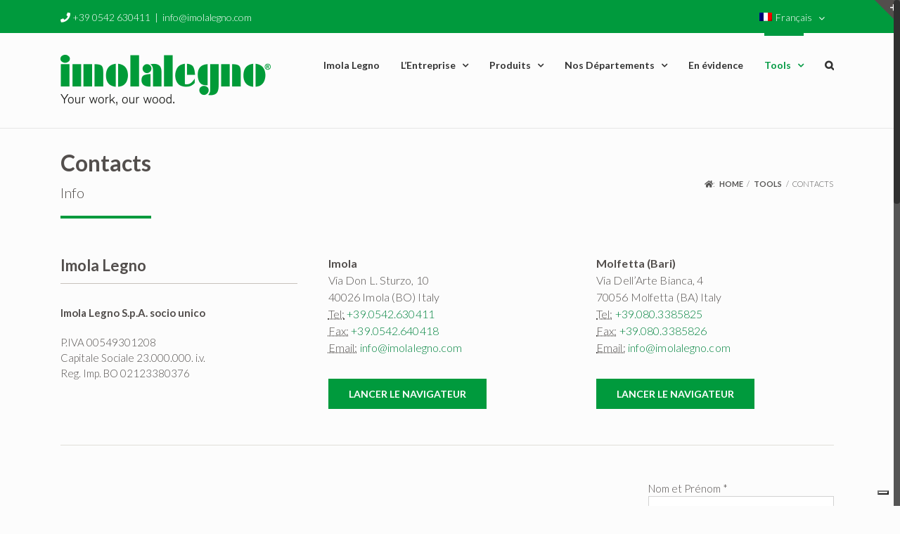

--- FILE ---
content_type: text/html; charset=UTF-8
request_url: https://www.imolalegno.com/tools/contacts/?lang=fr
body_size: 18121
content:
<!DOCTYPE html>
<html class="no-overflow-y avada-html-layout-wide avada-html-header-position-top avada-is-100-percent-template" lang="fr-FR" prefix="og: http://ogp.me/ns# fb: http://ogp.me/ns/fb#">
<head>
	<meta http-equiv="X-UA-Compatible" content="IE=edge" />
	<meta http-equiv="Content-Type" content="text/html; charset=utf-8"/>
	<meta name="viewport" content="width=device-width, initial-scale=1" />
	<!--IUB-COOKIE-SKIP-START--><script type="text/javascript">
var _iub = _iub || [];
_iub.csConfiguration = {"invalidateConsentWithoutLog":true,"reloadOnConsent":true,"askConsentAtCookiePolicyUpdate":true,"preferenceCookie":{"expireAfter":180},"consentOnScroll":false,"perPurposeConsent":true,"whitelabel":false,"lang":"fr","siteId":2339909,"cookiePolicyId":28401670, "banner":{ "brandBackgroundColor":"none","brandTextColor":"black","logo":"https://www.imolalegno.com/wp-content/uploads/2017/03/imola-legno-logo-300x300-2.png","acceptButtonDisplay":true,"customizeButtonDisplay":true,"acceptButtonColor":"#00911b","acceptButtonCaptionColor":"white","customizeButtonColor":"#DADADA","customizeButtonCaptionColor":"#4D4D4D","rejectButtonDisplay":true,"rejectButtonColor":"#ce0101","rejectButtonCaptionColor":"white","listPurposes":true,"explicitWithdrawal":true,"position":"float-bottom-right","textColor":"black","backgroundColor":"#ffffff" },"floatingPreferencesButtonDisplay":true};
</script>
<script type="text/javascript" src="//cdn.iubenda.com/cs/iubenda_cs.js" charset="UTF-8" async></script>

			<script>
				var iCallback = function() {};
				var _iub = _iub || {};

				if ( typeof _iub.csConfiguration != 'undefined' ) {
					if ( 'callback' in _iub.csConfiguration ) {
						if ( 'onConsentGiven' in _iub.csConfiguration.callback )
							iCallback = _iub.csConfiguration.callback.onConsentGiven;

						_iub.csConfiguration.callback.onConsentGiven = function() {
							iCallback();

							/* separator */
							jQuery('noscript._no_script_iub').each(function (a, b) { var el = jQuery(b); el.after(el.html()); });
						}
					}
				}
			</script><!--IUB-COOKIE-SKIP-END--><title>Contacts &#8211; Imola Legno</title>
<link rel="alternate" hreflang="it" href="https://www.imolalegno.com/tools/contatti/" />
<link rel="alternate" hreflang="en" href="https://www.imolalegno.com/tools/contacts/?lang=en" />
<link rel="alternate" hreflang="de" href="https://www.imolalegno.com/tools/kontakte/?lang=de" />
<link rel="alternate" hreflang="fr" href="https://www.imolalegno.com/tools/contacts/?lang=fr" />
<link rel='dns-prefetch' href='//s.w.org' />
<link rel="alternate" type="application/rss+xml" title="Imola Legno &raquo; Feed" href="https://www.imolalegno.com/feed/?lang=fr" />
<link rel="alternate" type="application/rss+xml" title="Imola Legno &raquo; Comments Feed" href="https://www.imolalegno.com/comments/feed/?lang=fr" />
					<link rel="shortcut icon" href="https://www.imolalegno.com/wp-content/uploads/2017/03/favicon.png" type="image/x-icon" />
		
					<!-- For iPhone -->
			<link rel="apple-touch-icon" href="https://www.imolalegno.com/wp-content/uploads/2017/03/apple-iphone.jpg">
		
					<!-- For iPhone Retina display -->
			<link rel="apple-touch-icon" sizes="114x114" href="https://www.imolalegno.com/wp-content/uploads/2017/03/apple-iphone-retina.jpg">
		
					<!-- For iPad -->
			<link rel="apple-touch-icon" sizes="72x72" href="https://www.imolalegno.com/wp-content/uploads/2017/03/apple-ipad.jpg">
		
					<!-- For iPad Retina display -->
			<link rel="apple-touch-icon" sizes="144x144" href="https://www.imolalegno.com/wp-content/uploads/2017/03/apple-ipad-retina.jpg">
				
		<meta property="og:title" content="Contacts"/>
		<meta property="og:type" content="article"/>
		<meta property="og:url" content="https://www.imolalegno.com/tools/contacts/?lang=fr"/>
		<meta property="og:site_name" content="Imola Legno"/>
		<meta property="og:description" content="Imola Legno 

Imola Legno S.p.A. socio unico

P.IVA 00549301208
Capitale Sociale 23.000.000. i.v.
Reg. Imp. BO 02123380376  

Imola
Via Don L. Sturzo, 10
40026 Imola (BO) Italy
Tel: +39.0542.630411
Fax: +39.0542.640418
Email: info@imolalegno.com  Lancer le navigateur  

Molfetta (Bari)
Via Dell’Arte Bianca, 4
70056 Molfetta (BA) Italy
Tel: +39.080.3385825
Fax: +39.080.3385826
Email: info@imolalegno.com"/>

									<meta property="og:image" content="https://www.imolalegno.com/wp-content/uploads/2017/03/imola-legno-logo-300x300-2.png"/>
									<script type="text/javascript">
			window._wpemojiSettings = {"baseUrl":"https:\/\/s.w.org\/images\/core\/emoji\/12.0.0-1\/72x72\/","ext":".png","svgUrl":"https:\/\/s.w.org\/images\/core\/emoji\/12.0.0-1\/svg\/","svgExt":".svg","source":{"concatemoji":"https:\/\/www.imolalegno.com\/wp-includes\/js\/wp-emoji-release.min.js?ver=5.3.2"}};
			!function(e,a,t){var r,n,o,i,p=a.createElement("canvas"),s=p.getContext&&p.getContext("2d");function c(e,t){var a=String.fromCharCode;s.clearRect(0,0,p.width,p.height),s.fillText(a.apply(this,e),0,0);var r=p.toDataURL();return s.clearRect(0,0,p.width,p.height),s.fillText(a.apply(this,t),0,0),r===p.toDataURL()}function l(e){if(!s||!s.fillText)return!1;switch(s.textBaseline="top",s.font="600 32px Arial",e){case"flag":return!c([127987,65039,8205,9895,65039],[127987,65039,8203,9895,65039])&&(!c([55356,56826,55356,56819],[55356,56826,8203,55356,56819])&&!c([55356,57332,56128,56423,56128,56418,56128,56421,56128,56430,56128,56423,56128,56447],[55356,57332,8203,56128,56423,8203,56128,56418,8203,56128,56421,8203,56128,56430,8203,56128,56423,8203,56128,56447]));case"emoji":return!c([55357,56424,55356,57342,8205,55358,56605,8205,55357,56424,55356,57340],[55357,56424,55356,57342,8203,55358,56605,8203,55357,56424,55356,57340])}return!1}function d(e){var t=a.createElement("script");t.src=e,t.defer=t.type="text/javascript",a.getElementsByTagName("head")[0].appendChild(t)}for(i=Array("flag","emoji"),t.supports={everything:!0,everythingExceptFlag:!0},o=0;o<i.length;o++)t.supports[i[o]]=l(i[o]),t.supports.everything=t.supports.everything&&t.supports[i[o]],"flag"!==i[o]&&(t.supports.everythingExceptFlag=t.supports.everythingExceptFlag&&t.supports[i[o]]);t.supports.everythingExceptFlag=t.supports.everythingExceptFlag&&!t.supports.flag,t.DOMReady=!1,t.readyCallback=function(){t.DOMReady=!0},t.supports.everything||(n=function(){t.readyCallback()},a.addEventListener?(a.addEventListener("DOMContentLoaded",n,!1),e.addEventListener("load",n,!1)):(e.attachEvent("onload",n),a.attachEvent("onreadystatechange",function(){"complete"===a.readyState&&t.readyCallback()})),(r=t.source||{}).concatemoji?d(r.concatemoji):r.wpemoji&&r.twemoji&&(d(r.twemoji),d(r.wpemoji)))}(window,document,window._wpemojiSettings);
		</script>
		<style type="text/css">
img.wp-smiley,
img.emoji {
	display: inline !important;
	border: none !important;
	box-shadow: none !important;
	height: 1em !important;
	width: 1em !important;
	margin: 0 .07em !important;
	vertical-align: -0.1em !important;
	background: none !important;
	padding: 0 !important;
}
</style>
	<link rel='stylesheet' id='wpdm-font-awesome-css'  href='https://www.imolalegno.com/wp-content/plugins/download-manager/assets/fontawesome/css/all.min.css?ver=5.3.2' type='text/css' media='all' />
<link rel='stylesheet' id='wpdm-front-bootstrap-css'  href='https://www.imolalegno.com/wp-content/plugins/download-manager/assets/bootstrap/css/bootstrap.min.css?ver=5.3.2' type='text/css' media='all' />
<link rel='stylesheet' id='wpdm-front-css'  href='https://www.imolalegno.com/wp-content/plugins/download-manager/assets/css/front.css?ver=5.3.2' type='text/css' media='all' />
<link rel='stylesheet' id='rs-plugin-settings-css'  href='https://www.imolalegno.com/wp-content/plugins/revslider/public/assets/css/settings.css?ver=5.4.8' type='text/css' media='all' />
<style id='rs-plugin-settings-inline-css' type='text/css'>
#rs-demo-id {}
</style>
<link rel='stylesheet' id='wpml-legacy-dropdown-0-css'  href='//www.imolalegno.com/wp-content/plugins/sitepress-multilingual-cms/templates/language-switchers/legacy-dropdown/style.css?ver=1' type='text/css' media='all' />
<style id='wpml-legacy-dropdown-0-inline-css' type='text/css'>
.wpml-ls-statics-shortcode_actions, .wpml-ls-statics-shortcode_actions .wpml-ls-sub-menu, .wpml-ls-statics-shortcode_actions a {border-color:#cdcdcd;}.wpml-ls-statics-shortcode_actions a {color:#444444;background-color:#ffffff;}.wpml-ls-statics-shortcode_actions a:hover,.wpml-ls-statics-shortcode_actions a:focus {color:#000000;background-color:#eeeeee;}.wpml-ls-statics-shortcode_actions .wpml-ls-current-language>a {color:#444444;background-color:#ffffff;}.wpml-ls-statics-shortcode_actions .wpml-ls-current-language:hover>a, .wpml-ls-statics-shortcode_actions .wpml-ls-current-language>a:focus {color:#000000;background-color:#eeeeee;}
</style>
<link rel='stylesheet' id='wpml-menu-item-0-css'  href='//www.imolalegno.com/wp-content/plugins/sitepress-multilingual-cms/templates/language-switchers/menu-item/style.css?ver=1' type='text/css' media='all' />
<link rel='stylesheet' id='wpml-tm-admin-bar-css'  href='https://www.imolalegno.com/wp-content/plugins/wpml-translation-management/res/css/admin-bar-style.css?ver=2.9.5' type='text/css' media='all' />
<link rel='stylesheet' id='cms-navigation-style-base-css'  href='https://www.imolalegno.com/wp-content/plugins/wpml-cms-nav/res/css/cms-navigation-base.css?ver=1.5.2' type='text/css' media='screen' />
<link rel='stylesheet' id='cms-navigation-style-css'  href='https://www.imolalegno.com/wp-content/plugins/wpml-cms-nav/res/css/cms-navigation.css?ver=1.5.2' type='text/css' media='screen' />
<link rel='stylesheet' id='avada-stylesheet-css'  href='https://www.imolalegno.com/wp-content/themes/Avada/assets/css/style.min.css?ver=6.2.2' type='text/css' media='all' />
<link rel='stylesheet' id='child-style-css'  href='https://www.imolalegno.com/wp-content/themes/Avada-Child-Theme/style.css?ver=5.3.2' type='text/css' media='all' />
<!--[if IE]>
<link rel='stylesheet' id='avada-IE-css'  href='https://www.imolalegno.com/wp-content/themes/Avada/assets/css/ie.min.css?ver=6.2.2' type='text/css' media='all' />
<style id='avada-IE-inline-css' type='text/css'>
.avada-select-parent .select-arrow{background-color:#ffffff}
.select-arrow{background-color:#ffffff}
</style>
<![endif]-->
<link rel='stylesheet' id='fusion-dynamic-css-css'  href='https://www.imolalegno.com/wp-content/uploads/fusion-styles/2b16ae08e7886b6ea9d5e545f90efb14.min.css?ver=2.2.2' type='text/css' media='all' />
<script>if (document.location.protocol != "https:") {document.location = document.URL.replace(/^http:/i, "https:");}</script><script type='text/javascript' src='https://www.imolalegno.com/wp-includes/js/jquery/jquery.js?ver=1.12.4-wp'></script>
<script type='text/javascript' src='https://www.imolalegno.com/wp-includes/js/jquery/jquery-migrate.min.js?ver=1.4.1" defer="defer'></script>
<script type='text/javascript' src='https://www.imolalegno.com/wp-content/plugins/download-manager/assets/bootstrap/js/bootstrap.min.js?ver=5.3.2" defer="defer'></script>
<script type='text/javascript'>
/* <![CDATA[ */
var wpdm_url = {"home":"https:\/\/www.imolalegno.com\/?lang=fr","site":"https:\/\/www.imolalegno.com\/","ajax":"https:\/\/www.imolalegno.com\/wp-admin\/admin-ajax.php"};
var wpdm_asset = {"spinner":"<i class=\"fas fa-sun fa-spin\"><\/i>"};
/* ]]> */
</script>
<script type='text/javascript' src='https://www.imolalegno.com/wp-content/plugins/download-manager/assets/js/front.js?ver=5.3.2" defer="defer'></script>
<script type='text/javascript' src='https://www.imolalegno.com/wp-content/plugins/download-manager/assets/js/chosen.jquery.min.js?ver=5.3.2" defer="defer'></script>
<script type='text/javascript' src='https://www.imolalegno.com/wp-content/plugins/revslider/public/assets/js/jquery.themepunch.tools.min.js?ver=5.4.8" defer="defer'></script>
<script type='text/javascript' src='https://www.imolalegno.com/wp-content/plugins/revslider/public/assets/js/jquery.themepunch.revolution.min.js?ver=5.4.8" defer="defer'></script>
<script type='text/javascript' src='//www.imolalegno.com/wp-content/plugins/sitepress-multilingual-cms/templates/language-switchers/legacy-dropdown/script.js?ver=1" defer="defer'></script>
<link rel='https://api.w.org/' href='https://www.imolalegno.com/wp-json/' />
<link rel="EditURI" type="application/rsd+xml" title="RSD" href="https://www.imolalegno.com/xmlrpc.php?rsd" />
<link rel="wlwmanifest" type="application/wlwmanifest+xml" href="https://www.imolalegno.com/wp-includes/wlwmanifest.xml" /> 
<link rel="canonical" href="https://www.imolalegno.com/tools/contacts/?lang=fr" />
<link rel='shortlink' href='https://www.imolalegno.com/?p=15271&#038;lang=fr' />
<link rel="alternate" type="application/json+oembed" href="https://www.imolalegno.com/wp-json/oembed/1.0/embed?url=https%3A%2F%2Fwww.imolalegno.com%2Ftools%2Fcontacts%2F%3Flang%3Dfr" />
<link rel="alternate" type="text/xml+oembed" href="https://www.imolalegno.com/wp-json/oembed/1.0/embed?url=https%3A%2F%2Fwww.imolalegno.com%2Ftools%2Fcontacts%2F%3Flang%3Dfr&#038;format=xml" />

        <script>
            var wpdm_site_url = 'https://www.imolalegno.com/';
            var wpdm_home_url = 'https://www.imolalegno.com/?lang=fr';
            var ajax_url = 'https://www.imolalegno.com/wp-admin/admin-ajax.php';
            var wpdm_ajax_url = 'https://www.imolalegno.com/wp-admin/admin-ajax.php';
            var wpdm_ajax_popup = '0';
        </script>
        <style>
            .wpdm-download-link.btn.btn-primary.{
                border-radius: 4px;
            }
        </style>


        <meta name="generator" content="WPML ver:4.3.11 stt:1,4,3,27;" />
<style type="text/css" id="css-fb-visibility">@media screen and (max-width: 640px){body:not(.fusion-builder-ui-wireframe) .fusion-no-small-visibility{display:none !important;}}@media screen and (min-width: 641px) and (max-width: 1024px){body:not(.fusion-builder-ui-wireframe) .fusion-no-medium-visibility{display:none !important;}}@media screen and (min-width: 1025px){body:not(.fusion-builder-ui-wireframe) .fusion-no-large-visibility{display:none !important;}}</style><meta name="generator" content="Powered by Slider Revolution 5.4.8 - responsive, Mobile-Friendly Slider Plugin for WordPress with comfortable drag and drop interface." />
<script type="text/javascript">function setREVStartSize(e){									
						try{ e.c=jQuery(e.c);var i=jQuery(window).width(),t=9999,r=0,n=0,l=0,f=0,s=0,h=0;
							if(e.responsiveLevels&&(jQuery.each(e.responsiveLevels,function(e,f){f>i&&(t=r=f,l=e),i>f&&f>r&&(r=f,n=e)}),t>r&&(l=n)),f=e.gridheight[l]||e.gridheight[0]||e.gridheight,s=e.gridwidth[l]||e.gridwidth[0]||e.gridwidth,h=i/s,h=h>1?1:h,f=Math.round(h*f),"fullscreen"==e.sliderLayout){var u=(e.c.width(),jQuery(window).height());if(void 0!=e.fullScreenOffsetContainer){var c=e.fullScreenOffsetContainer.split(",");if (c) jQuery.each(c,function(e,i){u=jQuery(i).length>0?u-jQuery(i).outerHeight(!0):u}),e.fullScreenOffset.split("%").length>1&&void 0!=e.fullScreenOffset&&e.fullScreenOffset.length>0?u-=jQuery(window).height()*parseInt(e.fullScreenOffset,0)/100:void 0!=e.fullScreenOffset&&e.fullScreenOffset.length>0&&(u-=parseInt(e.fullScreenOffset,0))}f=u}else void 0!=e.minHeight&&f<e.minHeight&&(f=e.minHeight);e.c.closest(".rev_slider_wrapper").css({height:f})					
						}catch(d){console.log("Failure at Presize of Slider:"+d)}						
					};</script>
		<script type="text/javascript">
			var doc = document.documentElement;
			doc.setAttribute( 'data-useragent', navigator.userAgent );
		</script>
		<meta name="generator" content="WordPress Download Manager 3.0.92" />
            <style>
                                @import url('https://fonts.googleapis.com/css?family=Rubik:400,500');
                


                .w3eden .fetfont,
                .w3eden .btn,
                .w3eden .btn.wpdm-front h3.title,
                .w3eden .wpdm-social-lock-box .IN-widget a span:last-child,
                .w3eden #xfilelist .panel-heading,
                .w3eden .wpdm-frontend-tabs a,
                .w3eden .alert:before,
                .w3eden .panel .panel-heading,
                .w3eden .discount-msg,
                .w3eden .panel.dashboard-panel h3,
                .w3eden #wpdm-dashboard-sidebar .list-group-item,
                .w3eden #package-description .wp-switch-editor,
                .w3eden .w3eden.author-dashbboard .nav.nav-tabs li a,
                .w3eden .wpdm_cart thead th,
                .w3eden #csp .list-group-item,
                .w3eden .modal-title {
                    font-family: Rubik, -apple-system, BlinkMacSystemFont, "Segoe UI", Roboto, Helvetica, Arial, sans-serif, "Apple Color Emoji", "Segoe UI Emoji", "Segoe UI Symbol";
                    text-transform: uppercase;
                    font-weight: 500;
                }
                .w3eden #csp .list-group-item{
                    text-transform: unset;
                }
            </style>
                    <style>

            :root{
                --color-primary: #4a8eff;
                --color-primary-rgb: 74, 142, 255;
                --color-primary-hover: #4a8eff;
                --color-primary-active: #4a8eff;
                --color-secondary: #4a8eff;
                --color-secondary-rgb: 74, 142, 255;
                --color-secondary-hover: #4a8eff;
                --color-secondary-active: #4a8eff;
                --color-success: #18ce0f;
                --color-success-rgb: 24, 206, 15;
                --color-success-hover: #4a8eff;
                --color-success-active: #4a8eff;
                --color-info: #2CA8FF;
                --color-info-rgb: 44, 168, 255;
                --color-info-hover: #2CA8FF;
                --color-info-active: #2CA8FF;
                --color-warning: #f29e0f;
                --color-warning-rgb: 242, 158, 15;
                --color-warning-hover: orange;
                --color-warning-active: orange;
                --color-danger: #ff5062;
                --color-danger-rgb: 255, 80, 98;
                --color-danger-hover: #ff5062;
                --color-danger-active: #ff5062;
                --color-green: #30b570;
                --color-blue: #0073ff;
                --color-purple: #8557D3;
                --color-red: #ff5062;
                --color-muted: rgba(69, 89, 122, 0.6);
                --wpdm-font: Rubik, -apple-system, BlinkMacSystemFont, "Segoe UI", Roboto, Helvetica, Arial, sans-serif, "Apple Color Emoji", "Segoe UI Emoji", "Segoe UI Symbol";
            }
            .wpdm-download-link.btn.btn-primary{
                border-radius: 4px;
            }


        </style>
        
	</head>

<body data-rsssl=1 class="page-template page-template-100-width page-template-100-width-php page page-id-15271 page-child parent-pageid-15268 fusion-image-hovers fusion-pagination-sizing fusion-button_size-large fusion-button_type-flat fusion-button_span-no avada-image-rollover-circle-no avada-image-rollover-no avada-child fusion-body ltr fusion-sticky-header no-tablet-sticky-header no-mobile-sticky-header no-mobile-slidingbar no-mobile-totop fusion-disable-outline fusion-sub-menu-fade mobile-logo-pos-left layout-wide-mode avada-has-boxed-modal-shadow-none layout-scroll-offset-full avada-has-zero-margin-offset-top fusion-top-header menu-text-align-left mobile-menu-design-modern fusion-show-pagination-text fusion-header-layout-v2 avada-responsive avada-footer-fx-none avada-menu-highlight-style-bar fusion-search-form-classic fusion-main-menu-search-overlay fusion-avatar-square avada-sticky-shrinkage avada-dropdown-styles avada-blog-layout-medium alternate avada-blog-archive-layout-medium avada-header-shadow-no avada-menu-icon-position-left avada-has-megamenu-shadow avada-has-mainmenu-dropdown-divider avada-has-main-nav-search-icon avada-has-breadcrumb-mobile-hidden avada-has-titlebar-bar_and_content avada-header-border-color-full-transparent avada-has-slidingbar-widgets avada-has-slidingbar-position-top avada-slidingbar-toggle-style-triangle avada-has-slidingbar-sticky avada-has-pagination-padding avada-flyout-menu-direction-fade avada-ec-views-v1" >
		<a class="skip-link screen-reader-text" href="#content">Skip to content</a>

	<div id="boxed-wrapper">
		<div class="fusion-sides-frame"></div>
		<div id="wrapper" class="fusion-wrapper">
			<div id="home" style="position:relative;top:-1px;"></div>
			
			<header class="fusion-header-wrapper">
				<div class="fusion-header-v2 fusion-logo-alignment fusion-logo-left fusion-sticky-menu-1 fusion-sticky-logo-1 fusion-mobile-logo-  fusion-mobile-menu-design-modern">
					
<div class="fusion-secondary-header">
	<div class="fusion-row">
					<div class="fusion-alignleft">
				<div class="fusion-contact-info"><span class="fusion-contact-info-phone-number"><i class="fa fa-phone"></i> +39 0542 630411</span><span class="fusion-header-separator">|</span><span class="fusion-contact-info-email-address"><a href="mailto:&#105;&#110;&#102;o&#64;im&#111;&#108;&#97;l&#101;&#103;&#110;&#111;.co&#109;">&#105;&#110;&#102;o&#64;im&#111;&#108;&#97;l&#101;&#103;&#110;&#111;.co&#109;</a></span></div>			</div>
							<div class="fusion-alignright">
				<nav class="fusion-secondary-menu" role="navigation" aria-label="Secondary Menu"><ul id="menu-top-navigation-francese" class="menu"><li  id="menu-item-wpml-ls-128-fr"  class="menu-item-language menu-item-language-current menu-item wpml-ls-slot-128 wpml-ls-item wpml-ls-item-fr wpml-ls-current-language wpml-ls-menu-item wpml-ls-last-item menu-item-type-wpml_ls_menu_item menu-item-object-wpml_ls_menu_item menu-item-has-children menu-item-wpml-ls-128-fr fusion-dropdown-menu"  data-classes="menu-item-language" data-item-id="wpml-ls-128-fr"><a  title="Français" href="https://www.imolalegno.com/tools/contacts/?lang=fr" class="fusion-bar-highlight"><span class="menu-text"><img class="wpml-ls-flag" src="https://www.imolalegno.com/wp-content/plugins/sitepress-multilingual-cms/res/flags/fr.png" alt=""><span class="wpml-ls-display">Français</span></span> <span class="fusion-caret"><i class="fusion-dropdown-indicator"></i></span></a><ul class="sub-menu"><li  id="menu-item-wpml-ls-128-it"  class="menu-item-language menu-item wpml-ls-slot-128 wpml-ls-item wpml-ls-item-it wpml-ls-menu-item wpml-ls-first-item menu-item-type-wpml_ls_menu_item menu-item-object-wpml_ls_menu_item menu-item-wpml-ls-128-it fusion-dropdown-submenu"  data-classes="menu-item-language"><a  title="Italien" href="https://www.imolalegno.com/tools/contatti/" class="fusion-bar-highlight"><span><img class="wpml-ls-flag" src="https://www.imolalegno.com/wp-content/plugins/sitepress-multilingual-cms/res/flags/it.png" alt=""><span class="wpml-ls-display">Italien</span></span></a></li><li  id="menu-item-wpml-ls-128-en"  class="menu-item-language menu-item wpml-ls-slot-128 wpml-ls-item wpml-ls-item-en wpml-ls-menu-item menu-item-type-wpml_ls_menu_item menu-item-object-wpml_ls_menu_item menu-item-wpml-ls-128-en fusion-dropdown-submenu"  data-classes="menu-item-language"><a  title="Anglais" href="https://www.imolalegno.com/tools/contacts/?lang=en" class="fusion-bar-highlight"><span><img class="wpml-ls-flag" src="https://www.imolalegno.com/wp-content/plugins/sitepress-multilingual-cms/res/flags/en.png" alt=""><span class="wpml-ls-display">Anglais</span></span></a></li><li  id="menu-item-wpml-ls-128-de"  class="menu-item-language menu-item wpml-ls-slot-128 wpml-ls-item wpml-ls-item-de wpml-ls-menu-item menu-item-type-wpml_ls_menu_item menu-item-object-wpml_ls_menu_item menu-item-wpml-ls-128-de fusion-dropdown-submenu"  data-classes="menu-item-language"><a  title="Allemand" href="https://www.imolalegno.com/tools/kontakte/?lang=de" class="fusion-bar-highlight"><span><img class="wpml-ls-flag" src="https://www.imolalegno.com/wp-content/plugins/sitepress-multilingual-cms/res/flags/de.png" alt=""><span class="wpml-ls-display">Allemand</span></span></a></li></ul></li></ul></nav><nav class="fusion-mobile-nav-holder fusion-mobile-menu-text-align-left" aria-label="Secondary Mobile Menu"></nav>			</div>
			</div>
</div>
<div class="fusion-header-sticky-height"></div>
<div class="fusion-header">
	<div class="fusion-row">
					<div class="fusion-logo" data-margin-top="31px" data-margin-bottom="31px" data-margin-left="0px" data-margin-right="0px">
			<a class="fusion-logo-link"  href="https://www.imolalegno.com/?lang=fr" >

						<!-- standard logo -->
			<img src="https://www.imolalegno.com/wp-content/uploads/2017/03/imola-legno-logo-300x300-2.png" srcset="https://www.imolalegno.com/wp-content/uploads/2017/03/imola-legno-logo-300x300-2.png 1x" width="300" height="73" alt="Imola Legno Logo" data-retina_logo_url="" class="fusion-standard-logo" />

			
											<!-- sticky header logo -->
				<img src="https://www.imolalegno.com/wp-content/uploads/2017/03/imola-legno-logo-152x30-2.png" srcset="https://www.imolalegno.com/wp-content/uploads/2017/03/imola-legno-logo-152x30-2.png 1x" width="152" height="30" alt="Imola Legno Logo" data-retina_logo_url="" class="fusion-sticky-logo" />
					</a>
		</div>		<nav class="fusion-main-menu" aria-label="Main Menu"><div class="fusion-overlay-search">		<form role="search" class="searchform fusion-search-form  fusion-search-form-classic" method="get" action="https://www.imolalegno.com/?lang=fr">
			<div class="fusion-search-form-content">

				
				<div class="fusion-search-field search-field">
					<label><span class="screen-reader-text">Search for:</span>
													<input type="search" value="" name="s" class="s" placeholder="Search..." required aria-required="true" aria-label=""/>
											</label>
				</div>
				<div class="fusion-search-button search-button">
					<input type="submit" class="fusion-search-submit searchsubmit" value="&#xf002;" />
									</div>

				
			</div>


			
		<input type='hidden' name='lang' value='fr' /></form>
		<div class="fusion-search-spacer"></div><a href="#" class="fusion-close-search"></a></div><ul id="menu-main-menu-francese" class="fusion-menu"><li  id="menu-item-15289"  class="menu-item menu-item-type-post_type menu-item-object-page menu-item-home menu-item-15289"  data-item-id="15289"><a  href="https://www.imolalegno.com/?lang=fr" class="fusion-bar-highlight"><span class="menu-text">Imola Legno</span></a></li><li  id="menu-item-15290"  class="menu-item menu-item-type-post_type menu-item-object-page menu-item-has-children menu-item-15290 fusion-dropdown-menu"  data-item-id="15290"><a  href="https://www.imolalegno.com/entreprise/?lang=fr" class="fusion-bar-highlight"><span class="menu-text">L’Entreprise</span> <span class="fusion-caret"><i class="fusion-dropdown-indicator"></i></span></a><ul class="sub-menu"><li  id="menu-item-15291"  class="menu-item menu-item-type-post_type menu-item-object-page menu-item-15291 fusion-dropdown-submenu" ><a  href="https://www.imolalegno.com/entreprise/?lang=fr" class="fusion-bar-highlight"><span>L’Entreprise</span></a></li><li  id="menu-item-15292"  class="menu-item menu-item-type-post_type menu-item-object-page menu-item-15292 fusion-dropdown-submenu" ><a  href="https://www.imolalegno.com/entreprise/histoire/?lang=fr" class="fusion-bar-highlight"><span>Nôtre histoire</span></a></li><li  id="menu-item-15293"  class="menu-item menu-item-type-post_type menu-item-object-page menu-item-15293 fusion-dropdown-submenu" ><a  href="https://www.imolalegno.com/entreprise/administration/?lang=fr" class="fusion-bar-highlight"><span>Administration</span></a></li><li  id="menu-item-15294"  class="menu-item menu-item-type-post_type menu-item-object-page menu-item-15294 fusion-dropdown-submenu" ><a  href="https://www.imolalegno.com/entreprise/valeurs/?lang=fr" class="fusion-bar-highlight"><span>Nos Valeurs</span></a></li><li  id="menu-item-15295"  class="menu-item menu-item-type-post_type menu-item-object-page menu-item-15295 fusion-dropdown-submenu" ><a  href="https://www.imolalegno.com/entreprise/certifications/?lang=fr" class="fusion-bar-highlight"><span>Nos Certifications</span></a></li><li  id="menu-item-15296"  class="menu-item menu-item-type-post_type menu-item-object-page menu-item-15296 fusion-dropdown-submenu" ><a  href="https://www.imolalegno.com/entreprise/durabilite/?lang=fr" class="fusion-bar-highlight"><span>Durabilité</span></a></li><li  id="menu-item-15297"  class="menu-item menu-item-type-post_type menu-item-object-page menu-item-15297 fusion-dropdown-submenu" ><a  href="https://www.imolalegno.com/entreprise/etablissements/?lang=fr" class="fusion-bar-highlight"><span>Établissements</span></a></li><li  id="menu-item-15298"  class="menu-item menu-item-type-post_type menu-item-object-page menu-item-15298 fusion-dropdown-submenu" ><a  href="https://www.imolalegno.com/entreprise/partenaires/?lang=fr" class="fusion-bar-highlight"><span>Nos Partenaires</span></a></li></ul></li><li  id="menu-item-15299"  class="menu-item menu-item-type-post_type menu-item-object-page menu-item-has-children menu-item-15299 fusion-dropdown-menu"  data-item-id="15299"><a  href="https://www.imolalegno.com/produits/?lang=fr" class="fusion-bar-highlight"><span class="menu-text">Produits</span> <span class="fusion-caret"><i class="fusion-dropdown-indicator"></i></span></a><ul class="sub-menu"><li  id="menu-item-15300"  class="menu-item menu-item-type-post_type menu-item-object-page menu-item-has-children menu-item-15300 fusion-dropdown-submenu" ><a  href="https://www.imolalegno.com/produits/bois-debites/?lang=fr" class="fusion-bar-highlight"><span>Bois débités</span></a><ul class="sub-menu"><li  id="menu-item-15301"  class="menu-item menu-item-type-post_type menu-item-object-page menu-item-15301" ><a  href="https://www.imolalegno.com/produits/bois-debites/feuillus/?lang=fr" class="fusion-bar-highlight"><span>Feuillus</span></a></li><li  id="menu-item-15302"  class="menu-item menu-item-type-post_type menu-item-object-page menu-item-15302" ><a  href="https://www.imolalegno.com/produits/bois-debites/exotiques/?lang=fr" class="fusion-bar-highlight"><span>Exotiques</span></a></li><li  id="menu-item-15303"  class="menu-item menu-item-type-post_type menu-item-object-page menu-item-15303" ><a  href="https://www.imolalegno.com/produits/bois-debites/coniferes/?lang=fr" class="fusion-bar-highlight"><span>Conifères</span></a></li><li  id="menu-item-15304"  class="menu-item menu-item-type-post_type menu-item-object-page menu-item-15304" ><a  href="https://www.imolalegno.com/produits/bois-debites/accoya/?lang=fr" class="fusion-bar-highlight"><span>Accoya</span></a></li></ul></li><li  id="menu-item-15305"  class="menu-item menu-item-type-post_type menu-item-object-page menu-item-has-children menu-item-15305 fusion-dropdown-submenu" ><a  href="https://www.imolalegno.com/produits/panneaux/?lang=fr" class="fusion-bar-highlight"><span>Panneaux</span></a><ul class="sub-menu"><li  id="menu-item-15306"  class="menu-item menu-item-type-post_type menu-item-object-page menu-item-15306" ><a  href="https://www.imolalegno.com/produits/panneaux/melamines/?lang=fr" class="fusion-bar-highlight"><span>Mélaminés</span></a></li><li  id="menu-item-15307"  class="menu-item menu-item-type-post_type menu-item-object-page menu-item-15307" ><a  href="https://www.imolalegno.com/produits/panneaux/osb/?lang=fr" class="fusion-bar-highlight"><span>OSB</span></a></li><li  id="menu-item-15308"  class="menu-item menu-item-type-post_type menu-item-object-page menu-item-15308" ><a  href="https://www.imolalegno.com/produits/panneaux/bois-agglomere/?lang=fr" class="fusion-bar-highlight"><span>Bois aggloméré</span></a></li><li  id="menu-item-15309"  class="menu-item menu-item-type-post_type menu-item-object-page menu-item-15309" ><a  href="https://www.imolalegno.com/produits/panneaux/lamelles/?lang=fr" class="fusion-bar-highlight"><span>Lamellés</span></a></li><li  id="menu-item-15310"  class="menu-item menu-item-type-post_type menu-item-object-page menu-item-15310" ><a  href="https://www.imolalegno.com/produits/panneaux/mdf/?lang=fr" class="fusion-bar-highlight"><span>MDF</span></a></li><li  id="menu-item-15311"  class="menu-item menu-item-type-post_type menu-item-object-page menu-item-15311" ><a  href="https://www.imolalegno.com/produits/panneaux/fibre/?lang=fr" class="fusion-bar-highlight"><span>Fibre</span></a></li><li  id="menu-item-15312"  class="menu-item menu-item-type-post_type menu-item-object-page menu-item-15312" ><a  href="https://www.imolalegno.com/produits/panneaux/compenses/?lang=fr" class="fusion-bar-highlight"><span>Compensés</span></a></li></ul></li><li  id="menu-item-15313"  class="menu-item menu-item-type-post_type menu-item-object-page menu-item-has-children menu-item-15313 fusion-dropdown-submenu" ><a  href="https://www.imolalegno.com/produits/pour-les-menuiseries/?lang=fr" class="fusion-bar-highlight"><span>Pour les menuiseries</span></a><ul class="sub-menu"><li  id="menu-item-15388"  class="menu-item menu-item-type-post_type menu-item-object-page menu-item-15388" ><a  href="https://www.imolalegno.com/produits/pour-les-menuiseries/lamelles-a-bande-entiere/?lang=fr" class="fusion-bar-highlight"><span>Lamellés à bande entière</span></a></li><li  id="menu-item-15389"  class="menu-item menu-item-type-post_type menu-item-object-page menu-item-15389" ><a  href="https://www.imolalegno.com/produits/pour-les-menuiseries/lamelles-finger-joint/?lang=fr" class="fusion-bar-highlight"><span>Lamellés finger joint</span></a></li></ul></li><li  id="menu-item-15314"  class="menu-item menu-item-type-post_type menu-item-object-page menu-item-has-children menu-item-15314 fusion-dropdown-submenu" ><a  href="https://www.imolalegno.com/produits/pour-la-construction/?lang=fr" class="fusion-bar-highlight"><span>Pour la construction</span></a><ul class="sub-menu"><li  id="menu-item-15315"  class="menu-item menu-item-type-post_type menu-item-object-page menu-item-has-children menu-item-15315" ><a  href="https://www.imolalegno.com/produits/pour-la-construction/green-arrow/?lang=fr" class="fusion-bar-highlight"><span>Green Arrow</span></a><ul class="sub-menu"><li  id="menu-item-15316"  class="menu-item menu-item-type-post_type menu-item-object-page menu-item-15316" ><a  href="https://www.imolalegno.com/produits/pour-la-construction/green-arrow/produits/?lang=fr" class="fusion-bar-highlight"><span>Produits</span></a></li><li  id="menu-item-15317"  class="menu-item menu-item-type-post_type menu-item-object-page menu-item-15317" ><a  href="https://www.imolalegno.com/produits/pour-la-construction/green-arrow/services/?lang=fr" class="fusion-bar-highlight"><span>Services</span></a></li></ul></li><li  id="menu-item-15318"  class="menu-item menu-item-type-post_type menu-item-object-page menu-item-15318" ><a  href="https://www.imolalegno.com/produits/pour-la-construction/impregnes-en-autoclave/?lang=fr" class="fusion-bar-highlight"><span>Imprégnés en autoclave</span></a></li><li  id="menu-item-15386"  class="menu-item menu-item-type-post_type menu-item-object-page menu-item-15386" ><a  href="https://www.imolalegno.com/produits/pour-la-construction/bois-lamelles-pour-la-construction/?lang=fr" class="fusion-bar-highlight"><span>Bois lamellés pour la construction</span></a></li><li  id="menu-item-15387"  class="menu-item menu-item-type-post_type menu-item-object-page menu-item-15387" ><a  href="https://www.imolalegno.com/produits/pour-la-construction/decking/?lang=fr" class="fusion-bar-highlight"><span>Decking</span></a></li></ul></li><li  id="menu-item-15319"  class="menu-item menu-item-type-post_type menu-item-object-page menu-item-15319 fusion-dropdown-submenu" ><a  href="https://www.imolalegno.com/produits/amenagement-jardin/?lang=fr" class="fusion-bar-highlight"><span>Aménagement jardin</span></a></li></ul></li><li  id="menu-item-15320"  class="menu-item menu-item-type-post_type menu-item-object-page menu-item-has-children menu-item-15320 fusion-dropdown-menu"  data-item-id="15320"><a  href="https://www.imolalegno.com/departements/?lang=fr" class="fusion-bar-highlight"><span class="menu-text">Nos Départements</span> <span class="fusion-caret"><i class="fusion-dropdown-indicator"></i></span></a><ul class="sub-menu"><li  id="menu-item-15321"  class="menu-item menu-item-type-post_type menu-item-object-page menu-item-has-children menu-item-15321 fusion-dropdown-submenu" ><a  href="https://www.imolalegno.com/produits/pour-la-construction/green-arrow/?lang=fr" class="fusion-bar-highlight"><span>Green Arrow</span></a><ul class="sub-menu"><li  id="menu-item-15322"  class="menu-item menu-item-type-post_type menu-item-object-page menu-item-15322" ><a  href="https://www.imolalegno.com/produits/pour-la-construction/green-arrow/produits/?lang=fr" class="fusion-bar-highlight"><span>Produits</span></a></li><li  id="menu-item-15323"  class="menu-item menu-item-type-post_type menu-item-object-page menu-item-15323" ><a  href="https://www.imolalegno.com/produits/pour-la-construction/green-arrow/services/?lang=fr" class="fusion-bar-highlight"><span>Services</span></a></li></ul></li><li  id="menu-item-15324"  class="menu-item menu-item-type-post_type menu-item-object-page menu-item-15324 fusion-dropdown-submenu" ><a  href="https://www.imolalegno.com/departements/texture-collection-tc/?lang=fr" class="fusion-bar-highlight"><span>Texture Collection</span></a></li><li  id="menu-item-15326"  class="menu-item menu-item-type-post_type menu-item-object-page menu-item-15326 fusion-dropdown-submenu" ><a  href="https://www.imolalegno.com/departements/building-division-bd/?lang=fr" class="fusion-bar-highlight"><span>Building division</span></a></li><li  id="menu-item-15327"  class="menu-item menu-item-type-post_type menu-item-object-page menu-item-15327 fusion-dropdown-submenu" ><a  href="https://www.imolalegno.com/departements/stillegno/?lang=fr" class="fusion-bar-highlight"><span>Stillegno</span></a></li></ul></li><li  id="menu-item-16369"  class="menu-item menu-item-type-post_type menu-item-object-page menu-item-16369"  data-item-id="16369"><a  href="https://www.imolalegno.com/evidenza/?lang=fr" class="fusion-bar-highlight"><span class="menu-text">En évidence</span></a></li><li  id="menu-item-15330"  class="menu-item menu-item-type-post_type menu-item-object-page current-page-ancestor current-menu-ancestor current-menu-parent current-page-parent current_page_parent current_page_ancestor menu-item-has-children menu-item-15330 fusion-dropdown-menu"  data-item-id="15330"><a  href="https://www.imolalegno.com/tools/?lang=fr" class="fusion-bar-highlight"><span class="menu-text">Tools</span> <span class="fusion-caret"><i class="fusion-dropdown-indicator"></i></span></a><ul class="sub-menu"><li  id="menu-item-15331"  class="menu-item menu-item-type-post_type menu-item-object-page current-menu-item page_item page-item-15271 current_page_item menu-item-15331 fusion-dropdown-submenu" ><a  href="https://www.imolalegno.com/tools/contacts/?lang=fr" class="fusion-bar-highlight"><span>Contacts</span></a></li><li  id="menu-item-15332"  class="menu-item menu-item-type-post_type menu-item-object-page menu-item-15332 fusion-dropdown-submenu" ><a  href="https://www.imolalegno.com/tools/documents-et-telechargement/?lang=fr" class="fusion-bar-highlight"><span>Documents et téléchargement</span></a></li><li  id="menu-item-15333"  class="menu-item menu-item-type-post_type menu-item-object-page menu-item-15333 fusion-dropdown-submenu" ><a  href="https://www.imolalegno.com/tools/job/?lang=fr" class="fusion-bar-highlight"><span>Job</span></a></li><li  id="menu-item-16224"  class="menu-item menu-item-type-post_type menu-item-object-page menu-item-16224 fusion-dropdown-submenu" ><a  href="https://www.imolalegno.com/tools/zone-restreinte/?lang=fr" class="fusion-bar-highlight"><span>Zone restreinte</span></a></li></ul></li><li class="fusion-custom-menu-item fusion-main-menu-search fusion-search-overlay"><a class="fusion-main-menu-icon fusion-bar-highlight" href="#" aria-label="Search" data-title="Search" title="Search"></a></li></ul></nav><nav class="fusion-main-menu fusion-sticky-menu" aria-label="Main Menu Sticky"><div class="fusion-overlay-search">		<form role="search" class="searchform fusion-search-form  fusion-search-form-classic" method="get" action="https://www.imolalegno.com/?lang=fr">
			<div class="fusion-search-form-content">

				
				<div class="fusion-search-field search-field">
					<label><span class="screen-reader-text">Search for:</span>
													<input type="search" value="" name="s" class="s" placeholder="Search..." required aria-required="true" aria-label=""/>
											</label>
				</div>
				<div class="fusion-search-button search-button">
					<input type="submit" class="fusion-search-submit searchsubmit" value="&#xf002;" />
									</div>

				
			</div>


			
		<input type='hidden' name='lang' value='fr' /></form>
		<div class="fusion-search-spacer"></div><a href="#" class="fusion-close-search"></a></div><ul id="menu-main-menu-francese-1" class="fusion-menu"><li   class="menu-item menu-item-type-post_type menu-item-object-page menu-item-home menu-item-15289"  data-item-id="15289"><a  href="https://www.imolalegno.com/?lang=fr" class="fusion-bar-highlight"><span class="menu-text">Imola Legno</span></a></li><li   class="menu-item menu-item-type-post_type menu-item-object-page menu-item-has-children menu-item-15290 fusion-dropdown-menu"  data-item-id="15290"><a  href="https://www.imolalegno.com/entreprise/?lang=fr" class="fusion-bar-highlight"><span class="menu-text">L’Entreprise</span> <span class="fusion-caret"><i class="fusion-dropdown-indicator"></i></span></a><ul class="sub-menu"><li   class="menu-item menu-item-type-post_type menu-item-object-page menu-item-15291 fusion-dropdown-submenu" ><a  href="https://www.imolalegno.com/entreprise/?lang=fr" class="fusion-bar-highlight"><span>L’Entreprise</span></a></li><li   class="menu-item menu-item-type-post_type menu-item-object-page menu-item-15292 fusion-dropdown-submenu" ><a  href="https://www.imolalegno.com/entreprise/histoire/?lang=fr" class="fusion-bar-highlight"><span>Nôtre histoire</span></a></li><li   class="menu-item menu-item-type-post_type menu-item-object-page menu-item-15293 fusion-dropdown-submenu" ><a  href="https://www.imolalegno.com/entreprise/administration/?lang=fr" class="fusion-bar-highlight"><span>Administration</span></a></li><li   class="menu-item menu-item-type-post_type menu-item-object-page menu-item-15294 fusion-dropdown-submenu" ><a  href="https://www.imolalegno.com/entreprise/valeurs/?lang=fr" class="fusion-bar-highlight"><span>Nos Valeurs</span></a></li><li   class="menu-item menu-item-type-post_type menu-item-object-page menu-item-15295 fusion-dropdown-submenu" ><a  href="https://www.imolalegno.com/entreprise/certifications/?lang=fr" class="fusion-bar-highlight"><span>Nos Certifications</span></a></li><li   class="menu-item menu-item-type-post_type menu-item-object-page menu-item-15296 fusion-dropdown-submenu" ><a  href="https://www.imolalegno.com/entreprise/durabilite/?lang=fr" class="fusion-bar-highlight"><span>Durabilité</span></a></li><li   class="menu-item menu-item-type-post_type menu-item-object-page menu-item-15297 fusion-dropdown-submenu" ><a  href="https://www.imolalegno.com/entreprise/etablissements/?lang=fr" class="fusion-bar-highlight"><span>Établissements</span></a></li><li   class="menu-item menu-item-type-post_type menu-item-object-page menu-item-15298 fusion-dropdown-submenu" ><a  href="https://www.imolalegno.com/entreprise/partenaires/?lang=fr" class="fusion-bar-highlight"><span>Nos Partenaires</span></a></li></ul></li><li   class="menu-item menu-item-type-post_type menu-item-object-page menu-item-has-children menu-item-15299 fusion-dropdown-menu"  data-item-id="15299"><a  href="https://www.imolalegno.com/produits/?lang=fr" class="fusion-bar-highlight"><span class="menu-text">Produits</span> <span class="fusion-caret"><i class="fusion-dropdown-indicator"></i></span></a><ul class="sub-menu"><li   class="menu-item menu-item-type-post_type menu-item-object-page menu-item-has-children menu-item-15300 fusion-dropdown-submenu" ><a  href="https://www.imolalegno.com/produits/bois-debites/?lang=fr" class="fusion-bar-highlight"><span>Bois débités</span></a><ul class="sub-menu"><li   class="menu-item menu-item-type-post_type menu-item-object-page menu-item-15301" ><a  href="https://www.imolalegno.com/produits/bois-debites/feuillus/?lang=fr" class="fusion-bar-highlight"><span>Feuillus</span></a></li><li   class="menu-item menu-item-type-post_type menu-item-object-page menu-item-15302" ><a  href="https://www.imolalegno.com/produits/bois-debites/exotiques/?lang=fr" class="fusion-bar-highlight"><span>Exotiques</span></a></li><li   class="menu-item menu-item-type-post_type menu-item-object-page menu-item-15303" ><a  href="https://www.imolalegno.com/produits/bois-debites/coniferes/?lang=fr" class="fusion-bar-highlight"><span>Conifères</span></a></li><li   class="menu-item menu-item-type-post_type menu-item-object-page menu-item-15304" ><a  href="https://www.imolalegno.com/produits/bois-debites/accoya/?lang=fr" class="fusion-bar-highlight"><span>Accoya</span></a></li></ul></li><li   class="menu-item menu-item-type-post_type menu-item-object-page menu-item-has-children menu-item-15305 fusion-dropdown-submenu" ><a  href="https://www.imolalegno.com/produits/panneaux/?lang=fr" class="fusion-bar-highlight"><span>Panneaux</span></a><ul class="sub-menu"><li   class="menu-item menu-item-type-post_type menu-item-object-page menu-item-15306" ><a  href="https://www.imolalegno.com/produits/panneaux/melamines/?lang=fr" class="fusion-bar-highlight"><span>Mélaminés</span></a></li><li   class="menu-item menu-item-type-post_type menu-item-object-page menu-item-15307" ><a  href="https://www.imolalegno.com/produits/panneaux/osb/?lang=fr" class="fusion-bar-highlight"><span>OSB</span></a></li><li   class="menu-item menu-item-type-post_type menu-item-object-page menu-item-15308" ><a  href="https://www.imolalegno.com/produits/panneaux/bois-agglomere/?lang=fr" class="fusion-bar-highlight"><span>Bois aggloméré</span></a></li><li   class="menu-item menu-item-type-post_type menu-item-object-page menu-item-15309" ><a  href="https://www.imolalegno.com/produits/panneaux/lamelles/?lang=fr" class="fusion-bar-highlight"><span>Lamellés</span></a></li><li   class="menu-item menu-item-type-post_type menu-item-object-page menu-item-15310" ><a  href="https://www.imolalegno.com/produits/panneaux/mdf/?lang=fr" class="fusion-bar-highlight"><span>MDF</span></a></li><li   class="menu-item menu-item-type-post_type menu-item-object-page menu-item-15311" ><a  href="https://www.imolalegno.com/produits/panneaux/fibre/?lang=fr" class="fusion-bar-highlight"><span>Fibre</span></a></li><li   class="menu-item menu-item-type-post_type menu-item-object-page menu-item-15312" ><a  href="https://www.imolalegno.com/produits/panneaux/compenses/?lang=fr" class="fusion-bar-highlight"><span>Compensés</span></a></li></ul></li><li   class="menu-item menu-item-type-post_type menu-item-object-page menu-item-has-children menu-item-15313 fusion-dropdown-submenu" ><a  href="https://www.imolalegno.com/produits/pour-les-menuiseries/?lang=fr" class="fusion-bar-highlight"><span>Pour les menuiseries</span></a><ul class="sub-menu"><li   class="menu-item menu-item-type-post_type menu-item-object-page menu-item-15388" ><a  href="https://www.imolalegno.com/produits/pour-les-menuiseries/lamelles-a-bande-entiere/?lang=fr" class="fusion-bar-highlight"><span>Lamellés à bande entière</span></a></li><li   class="menu-item menu-item-type-post_type menu-item-object-page menu-item-15389" ><a  href="https://www.imolalegno.com/produits/pour-les-menuiseries/lamelles-finger-joint/?lang=fr" class="fusion-bar-highlight"><span>Lamellés finger joint</span></a></li></ul></li><li   class="menu-item menu-item-type-post_type menu-item-object-page menu-item-has-children menu-item-15314 fusion-dropdown-submenu" ><a  href="https://www.imolalegno.com/produits/pour-la-construction/?lang=fr" class="fusion-bar-highlight"><span>Pour la construction</span></a><ul class="sub-menu"><li   class="menu-item menu-item-type-post_type menu-item-object-page menu-item-has-children menu-item-15315" ><a  href="https://www.imolalegno.com/produits/pour-la-construction/green-arrow/?lang=fr" class="fusion-bar-highlight"><span>Green Arrow</span></a><ul class="sub-menu"><li   class="menu-item menu-item-type-post_type menu-item-object-page menu-item-15316" ><a  href="https://www.imolalegno.com/produits/pour-la-construction/green-arrow/produits/?lang=fr" class="fusion-bar-highlight"><span>Produits</span></a></li><li   class="menu-item menu-item-type-post_type menu-item-object-page menu-item-15317" ><a  href="https://www.imolalegno.com/produits/pour-la-construction/green-arrow/services/?lang=fr" class="fusion-bar-highlight"><span>Services</span></a></li></ul></li><li   class="menu-item menu-item-type-post_type menu-item-object-page menu-item-15318" ><a  href="https://www.imolalegno.com/produits/pour-la-construction/impregnes-en-autoclave/?lang=fr" class="fusion-bar-highlight"><span>Imprégnés en autoclave</span></a></li><li   class="menu-item menu-item-type-post_type menu-item-object-page menu-item-15386" ><a  href="https://www.imolalegno.com/produits/pour-la-construction/bois-lamelles-pour-la-construction/?lang=fr" class="fusion-bar-highlight"><span>Bois lamellés pour la construction</span></a></li><li   class="menu-item menu-item-type-post_type menu-item-object-page menu-item-15387" ><a  href="https://www.imolalegno.com/produits/pour-la-construction/decking/?lang=fr" class="fusion-bar-highlight"><span>Decking</span></a></li></ul></li><li   class="menu-item menu-item-type-post_type menu-item-object-page menu-item-15319 fusion-dropdown-submenu" ><a  href="https://www.imolalegno.com/produits/amenagement-jardin/?lang=fr" class="fusion-bar-highlight"><span>Aménagement jardin</span></a></li></ul></li><li   class="menu-item menu-item-type-post_type menu-item-object-page menu-item-has-children menu-item-15320 fusion-dropdown-menu"  data-item-id="15320"><a  href="https://www.imolalegno.com/departements/?lang=fr" class="fusion-bar-highlight"><span class="menu-text">Nos Départements</span> <span class="fusion-caret"><i class="fusion-dropdown-indicator"></i></span></a><ul class="sub-menu"><li   class="menu-item menu-item-type-post_type menu-item-object-page menu-item-has-children menu-item-15321 fusion-dropdown-submenu" ><a  href="https://www.imolalegno.com/produits/pour-la-construction/green-arrow/?lang=fr" class="fusion-bar-highlight"><span>Green Arrow</span></a><ul class="sub-menu"><li   class="menu-item menu-item-type-post_type menu-item-object-page menu-item-15322" ><a  href="https://www.imolalegno.com/produits/pour-la-construction/green-arrow/produits/?lang=fr" class="fusion-bar-highlight"><span>Produits</span></a></li><li   class="menu-item menu-item-type-post_type menu-item-object-page menu-item-15323" ><a  href="https://www.imolalegno.com/produits/pour-la-construction/green-arrow/services/?lang=fr" class="fusion-bar-highlight"><span>Services</span></a></li></ul></li><li   class="menu-item menu-item-type-post_type menu-item-object-page menu-item-15324 fusion-dropdown-submenu" ><a  href="https://www.imolalegno.com/departements/texture-collection-tc/?lang=fr" class="fusion-bar-highlight"><span>Texture Collection</span></a></li><li   class="menu-item menu-item-type-post_type menu-item-object-page menu-item-15326 fusion-dropdown-submenu" ><a  href="https://www.imolalegno.com/departements/building-division-bd/?lang=fr" class="fusion-bar-highlight"><span>Building division</span></a></li><li   class="menu-item menu-item-type-post_type menu-item-object-page menu-item-15327 fusion-dropdown-submenu" ><a  href="https://www.imolalegno.com/departements/stillegno/?lang=fr" class="fusion-bar-highlight"><span>Stillegno</span></a></li></ul></li><li   class="menu-item menu-item-type-post_type menu-item-object-page menu-item-16369"  data-item-id="16369"><a  href="https://www.imolalegno.com/evidenza/?lang=fr" class="fusion-bar-highlight"><span class="menu-text">En évidence</span></a></li><li   class="menu-item menu-item-type-post_type menu-item-object-page current-page-ancestor current-menu-ancestor current-menu-parent current-page-parent current_page_parent current_page_ancestor menu-item-has-children menu-item-15330 fusion-dropdown-menu"  data-item-id="15330"><a  href="https://www.imolalegno.com/tools/?lang=fr" class="fusion-bar-highlight"><span class="menu-text">Tools</span> <span class="fusion-caret"><i class="fusion-dropdown-indicator"></i></span></a><ul class="sub-menu"><li   class="menu-item menu-item-type-post_type menu-item-object-page current-menu-item page_item page-item-15271 current_page_item menu-item-15331 fusion-dropdown-submenu" ><a  href="https://www.imolalegno.com/tools/contacts/?lang=fr" class="fusion-bar-highlight"><span>Contacts</span></a></li><li   class="menu-item menu-item-type-post_type menu-item-object-page menu-item-15332 fusion-dropdown-submenu" ><a  href="https://www.imolalegno.com/tools/documents-et-telechargement/?lang=fr" class="fusion-bar-highlight"><span>Documents et téléchargement</span></a></li><li   class="menu-item menu-item-type-post_type menu-item-object-page menu-item-15333 fusion-dropdown-submenu" ><a  href="https://www.imolalegno.com/tools/job/?lang=fr" class="fusion-bar-highlight"><span>Job</span></a></li><li   class="menu-item menu-item-type-post_type menu-item-object-page menu-item-16224 fusion-dropdown-submenu" ><a  href="https://www.imolalegno.com/tools/zone-restreinte/?lang=fr" class="fusion-bar-highlight"><span>Zone restreinte</span></a></li></ul></li><li class="fusion-custom-menu-item fusion-main-menu-search fusion-search-overlay"><a class="fusion-main-menu-icon fusion-bar-highlight" href="#" aria-label="Search" data-title="Search" title="Search"></a></li></ul></nav>	<div class="fusion-mobile-menu-icons">
							<a href="#" class="fusion-icon fusion-icon-bars" aria-label="Toggle mobile menu" aria-expanded="false"></a>
		
		
		
			</div>

<nav class="fusion-mobile-nav-holder fusion-mobile-menu-text-align-left" aria-label="Main Menu Mobile"></nav>

	<nav class="fusion-mobile-nav-holder fusion-mobile-menu-text-align-left fusion-mobile-sticky-nav-holder" aria-label="Main Menu Mobile Sticky"></nav>
					</div>
</div>
				</div>
				<div class="fusion-clearfix"></div>
			</header>
						
			
		<div id="sliders-container">
					</div>
				
			
			<div class="avada-page-titlebar-wrapper">
				<div class="fusion-page-title-bar fusion-page-title-bar-none fusion-page-title-bar-left">
	<div class="fusion-page-title-row">
		<div class="fusion-page-title-wrapper">
			<div class="fusion-page-title-captions">

																			<h1 class="entry-title">Contacts</h1>

											<h3>Info</h3>
									
				
			</div>

												<div class="fusion-page-title-secondary">
						<div class="fusion-breadcrumbs"><span class="fusion-breadcrumb-prefix"><span class="fusion-breadcrumb-item"><span ><i class="fa fa-home"></i></span></span>:</span><span class="fusion-breadcrumb-item"><a href="https://www.imolalegno.com/?lang=fr" class="fusion-breadcrumb-link"><span >Home</span></a></span><span class="fusion-breadcrumb-sep">/</span><span class="fusion-breadcrumb-item"><a href="https://www.imolalegno.com/tools/?lang=fr" class="fusion-breadcrumb-link"><span >Tools</span></a></span><span class="fusion-breadcrumb-sep">/</span><span class="fusion-breadcrumb-item"><span  class="breadcrumb-leaf">Contacts</span></span></div>					</div>
							
		</div>
	</div>
</div>
			</div>

						<main id="main" class="clearfix width-100">
				<div class="fusion-row" style="max-width:100%;">
<section id="content" class="full-width">
					<div id="post-15271" class="post-15271 page type-page status-publish hentry">
			<span class="entry-title rich-snippet-hidden">Contacts</span><span class="vcard rich-snippet-hidden"><span class="fn"><a href="https://www.imolalegno.com/author/admin/?lang=fr" title="Posts by habaneros" rel="author">habaneros</a></span></span><span class="updated rich-snippet-hidden">2021-09-11T17:14:25+02:00</span>						<div class="post-content">
				<div class="fusion-fullwidth fullwidth-box fusion-builder-row-1 nonhundred-percent-fullwidth non-hundred-percent-height-scrolling"  style='background-color: #ffffff;background-position: center center;background-repeat: no-repeat;padding-right:20px;padding-left:20px;'><div class="fusion-builder-row fusion-row "><div  data-animationType=fadeInDown data-animationDuration=0.3 data-animationOffset=100% class="fusion-layout-column fusion_builder_column fusion_builder_column_1_1 fusion-builder-column-0 fusion-one-full fusion-column-first fusion-column-last fusion-animated 1_1"  style='margin-top:0px;margin-bottom:20px;'><div class="fusion-column-wrapper" style="padding: 0px 0px 0px 0px;background-position:left top;background-repeat:no-repeat;-webkit-background-size:cover;-moz-background-size:cover;-o-background-size:cover;background-size:cover;"   data-bg-url=""><div class="fusion-sep-clear"></div><div class="fusion-separator fusion-full-width-sep sep-none" style="margin-left: auto;margin-right: auto;margin-top:15px;margin-bottom:15px;"></div><div class="fusion-clearfix"></div></div></div><div  class="fusion-layout-column fusion_builder_column fusion_builder_column_1_3 fusion-builder-column-1 fusion-one-third fusion-column-first fusion-no-small-visibility fusion-no-medium-visibility 1_3"  style='margin-top:0px;margin-bottom:20px;width:33.33%;width:calc(33.33% - ( ( 4% + 4% ) * 0.3333 ) );margin-right: 4%;'><div class="fusion-column-wrapper" style="padding: 0px 0px 0px 0px;background-position:left top;background-repeat:no-repeat;-webkit-background-size:cover;-moz-background-size:cover;-o-background-size:cover;background-size:cover;"   data-bg-url=""><style type="text/css">@media only screen and (max-width:800px) {.fusion-title.fusion-title-1{margin-top:10px!important;margin-bottom:10px!important;}}</style><div class="fusion-title title fusion-title-1 sep-underline sep-solid fusion-title-text fusion-title-size-three" style="border-bottom-color:#c7c2bc;margin-top:0px;margin-bottom:30px;"><h3 class="title-heading-left" style="margin:0;">Imola Legno</h3></div><div class="fusion-text"><p><strong>Imola Legno S.p.A. socio unico</strong></p>
<p>P.IVA 00549301208<br />
Capitale Sociale 23.000.000. i.v.<br />
Reg. Imp. BO 02123380376</p>
</div><div class="fusion-clearfix"></div></div></div><div  class="fusion-layout-column fusion_builder_column fusion_builder_column_1_3 fusion-builder-column-2 fusion-one-third fusion-no-small-visibility fusion-no-medium-visibility 1_3"  style='margin-top:0px;margin-bottom:20px;width:33.33%;width:calc(33.33% - ( ( 4% + 4% ) * 0.3333 ) );margin-right: 4%;'><div class="fusion-column-wrapper" style="padding: 0px 0px 0px 0px;background-position:left top;background-repeat:no-repeat;-webkit-background-size:cover;-moz-background-size:cover;-o-background-size:cover;background-size:cover;"   data-bg-url=""><div class="fusion-text"><address><strong>Imola</strong><br />
Via Don L. Sturzo, 10<br />
40026 Imola (BO) Italy<br />
<abbr title="Tel">Tel:</abbr> <a href="tel:00390542630411">+39.0542.630411</a><br />
<abbr title="Fax">Fax:</abbr> <a href="fax:00390542640418">+39.0542.640418</a><br />
<abbr title="Email">Email:</abbr> <a href="mailto:info@imolalegno.com">info@imolalegno.com</a></address>
</div><div class="fusion-sep-clear"></div><div class="fusion-separator fusion-full-width-sep sep-none" style="margin-left: auto;margin-right: auto;margin-top:15px;margin-bottom:15px;"></div><div class="fusion-button-wrapper"><style type="text/css">.fusion-button.button-1 {border-radius:0px;}</style><a class="fusion-button button-flat fusion-button-default-size button-default button-1 fusion-button-default-span fusion-button-default-type" target="_blank" rel="noopener noreferrer" href="https://goo.gl/maps/KAXEpXKqDus"><span class="fusion-button-text">Lancer le navigateur</span></a></div><div class="fusion-clearfix"></div></div></div><div  class="fusion-layout-column fusion_builder_column fusion_builder_column_1_3 fusion-builder-column-3 fusion-one-third fusion-column-last fusion-no-small-visibility fusion-no-medium-visibility 1_3"  style='margin-top:0px;margin-bottom:20px;width:33.33%;width:calc(33.33% - ( ( 4% + 4% ) * 0.3333 ) );'><div class="fusion-column-wrapper" style="padding: 0px 0px 0px 0px;background-position:left top;background-repeat:no-repeat;-webkit-background-size:cover;-moz-background-size:cover;-o-background-size:cover;background-size:cover;"   data-bg-url=""><div class="fusion-text"><address><strong>Molfetta (Bari)</strong><br />
Via Dell’Arte Bianca, 4<br />
70056 Molfetta (BA) Italy<br />
<abbr title="Tel">Tel:</abbr> <a href="tel:00390803385825">+39.080.3385825</a><br />
<abbr title="Fax">Fax:</abbr> <a href="fax:00390803385826">+39.080.3385826</a><br />
<abbr title="Email">Email:</abbr> <a href="mailto:info@imolalegno.com">info@imolalegno.com</a></address>
</div><div class="fusion-sep-clear"></div><div class="fusion-separator fusion-full-width-sep sep-none" style="margin-left: auto;margin-right: auto;margin-top:15px;margin-bottom:15px;"></div><div class="fusion-button-wrapper"><style type="text/css">.fusion-button.button-2 {border-radius:0px;}</style><a class="fusion-button button-flat fusion-button-default-size button-default button-2 fusion-button-default-span fusion-button-default-type" target="_blank" rel="noopener noreferrer" href="https://goo.gl/maps/JM5nQBHMVv42"><span class="fusion-button-text">Lancer le navigateur</span></a></div><div class="fusion-clearfix"></div></div></div><div  class="fusion-layout-column fusion_builder_column fusion_builder_column_1_1 fusion-builder-column-4 fusion-one-full fusion-column-first fusion-column-last fusion-no-large-visibility 1_1"  style='margin-top:0px;margin-bottom:20px;'><div class="fusion-column-wrapper" style="padding: 0px 3% 0px 0px;background-position:left top;background-repeat:no-repeat;-webkit-background-size:cover;-moz-background-size:cover;-o-background-size:cover;background-size:cover;"   data-bg-url=""><style type="text/css">@media only screen and (max-width:800px) {.fusion-title.fusion-title-2{margin-top:10px!important;margin-bottom:10px!important;}}</style><div class="fusion-title title fusion-title-2 sep-underline sep-solid fusion-title-text fusion-title-size-three" style="border-bottom-color:#c7c2bc;margin-top:0px;margin-bottom:30px;"><h3 class="title-heading-left" style="margin:0;">Imola Legno</h3></div><div class="fusion-text"><p><strong>Imola Legno S.p.A. socio unico</strong></p>
<p>P.IVA 00549301208<br />
Capitale Sociale 23.000.000. i.v.<br />
Reg. Imp. BO 02123380376</p>
</div><div class="fusion-clearfix"></div></div></div><div  class="fusion-layout-column fusion_builder_column fusion_builder_column_1_2 fusion-builder-column-5 fusion-one-half fusion-column-first fusion-no-large-visibility 1_2"  style='margin-top:0px;margin-bottom:20px;width:50%;width:calc(50% - ( ( 4% ) * 0.5 ) );margin-right: 4%;'><div class="fusion-column-wrapper" style="padding: 0px 3% 0px 0px;background-position:left top;background-repeat:no-repeat;-webkit-background-size:cover;-moz-background-size:cover;-o-background-size:cover;background-size:cover;"   data-bg-url=""><div class="fusion-text"><address><strong>Imola</strong><br />
Via Don L. Sturzo, 10, 40026 Imola (BO) Italy<br />
<abbr title="Tel">Tel:</abbr> <a href="tel:00390542630411">+39.0542.630411</a><br />
<abbr title="Fax">Fax:</abbr> <a href="fax:00390542640418">+39.0542.640418</a><br />
<abbr title="Email">Email:</abbr> <a href="mailto:info@imolalegno.com">info@imolalegno.com</a></address>
</div><div class="fusion-sep-clear"></div><div class="fusion-separator fusion-full-width-sep sep-none" style="margin-left: auto;margin-right: auto;margin-top:15px;margin-bottom:15px;"></div><div class="fusion-button-wrapper"><style type="text/css">.fusion-button.button-3 {border-radius:0px;}</style><a class="fusion-button button-flat fusion-button-default-size button-default button-3 fusion-button-default-span fusion-button-default-type" target="_blank" rel="noopener noreferrer" href="https://goo.gl/maps/KAXEpXKqDus"><span class="fusion-button-text">Lancer le navigateur</span></a></div><div class="fusion-clearfix"></div></div></div><div  class="fusion-layout-column fusion_builder_column fusion_builder_column_1_2 fusion-builder-column-6 fusion-one-half fusion-column-last fusion-no-large-visibility 1_2"  style='margin-top:0px;margin-bottom:20px;width:50%;width:calc(50% - ( ( 4% ) * 0.5 ) );'><div class="fusion-column-wrapper" style="padding: 0px 3% 0px 0px;background-position:left top;background-repeat:no-repeat;-webkit-background-size:cover;-moz-background-size:cover;-o-background-size:cover;background-size:cover;"   data-bg-url=""><div class="fusion-text"><address><strong>Molfetta (Bari)</strong><br />
Via Dell’Arte Bianca, 4, 70056 Molfetta (BA) Italy<br />
<abbr title="Tel">Tel:</abbr> <a href="tel:00390803385825">+39.080.3385825</a><br />
<abbr title="Fax">Fax:</abbr> <a href="fax:00390803385826">+39.080.3385826</a><br />
<abbr title="Email">Email:</abbr> <a href="mailto:info@imolalegno.com">info@imolalegno.com</a></address>
</div><div class="fusion-sep-clear"></div><div class="fusion-separator fusion-full-width-sep sep-none" style="margin-left: auto;margin-right: auto;margin-top:15px;margin-bottom:15px;"></div><div class="fusion-button-wrapper"><style type="text/css">.fusion-button.button-4 {border-radius:0px;}</style><a class="fusion-button button-flat fusion-button-default-size button-default button-4 fusion-button-default-span fusion-button-default-type" target="_blank" rel="noopener noreferrer" href="https://goo.gl/maps/JM5nQBHMVv42"><span class="fusion-button-text">Lancer le navigateur</span></a></div><div class="fusion-clearfix"></div></div></div><div  data-animationType=fadeInDown data-animationDuration=0.3 data-animationOffset=100% class="fusion-layout-column fusion_builder_column fusion_builder_column_1_1 fusion-builder-column-7 fusion-one-full fusion-column-first fusion-column-last fusion-animated 1_1"  style='margin-top:0px;margin-bottom:20px;'><div class="fusion-column-wrapper" style="padding: 0px 0px 0px 0px;background-position:left top;background-repeat:no-repeat;-webkit-background-size:cover;-moz-background-size:cover;-o-background-size:cover;background-size:cover;"   data-bg-url=""><div class="fusion-sep-clear"></div><div class="fusion-separator fusion-full-width-sep sep-single sep-solid" style="border-color:#e0ded9;border-top-width:1px;margin-left: auto;margin-right: auto;margin-top:30px;margin-bottom:30px;"></div><div class="fusion-clearfix"></div></div></div><div  class="fusion-layout-column fusion_builder_column fusion_builder_column_3_4 fusion-builder-column-8 fusion-three-fourth fusion-column-first fusion-no-small-visibility fusion-no-medium-visibility 3_4"  style='margin-top:0px;margin-bottom:20px;width:75%;width:calc(75% - ( ( 4% ) * 0.75 ) );margin-right: 4%;'><div class="fusion-column-wrapper" style="padding: 0px 0px 0px 0px;background-position:left top;background-repeat:no-repeat;-webkit-background-size:cover;-moz-background-size:cover;-o-background-size:cover;background-size:cover;"   data-bg-url=""><iframe src="https://www.google.com/maps/embed?pb=!1m14!1m8!1m3!1d11409.126280635868!2d11.7356565!3d44.3658078!3m2!1i1024!2i768!4f13.1!3m3!1m2!1s0x132b4aed9370aa23%3A0x2b51077b684a846b!2sVia%20Don%20Luigi%20Sturzo%2C%2010%2C%2040026%20Imola%20BO!5e0!3m2!1sit!2sit!4v1631371688408!5m2!1sit!2sit" width="100%" height="450" style="border:0;" allowfullscreen="" loading="lazy" class="_iub_cs_activate"></iframe><div class="fusion-clearfix"></div></div></div><div  class="fusion-layout-column fusion_builder_column fusion_builder_column_1_4 fusion-builder-column-9 fusion-one-fourth fusion-column-last fusion-no-small-visibility fusion-no-medium-visibility 1_4"  style='margin-top:0px;margin-bottom:20px;width:25%;width:calc(25% - ( ( 4% ) * 0.25 ) );'><div class="fusion-column-wrapper" style="padding: 0px 0px 0px 0px;background-position:left top;background-repeat:no-repeat;-webkit-background-size:cover;-moz-background-size:cover;-o-background-size:cover;background-size:cover;"   data-bg-url=""><div class="fusion-text"><div role="form" class="wpcf7" id="wpcf7-f15274-p15271-o1" lang="it-IT" dir="ltr">
<div class="screen-reader-response" role="alert" aria-live="polite"></div>
<form action="/tools/contacts/?lang=fr#wpcf7-f15274-p15271-o1" method="post" class="wpcf7-form init" novalidate="novalidate">
<div style="display: none;">
<input type="hidden" name="_wpcf7" value="15274" />
<input type="hidden" name="_wpcf7_version" value="5.2" />
<input type="hidden" name="_wpcf7_locale" value="it_IT" />
<input type="hidden" name="_wpcf7_unit_tag" value="wpcf7-f15274-p15271-o1" />
<input type="hidden" name="_wpcf7_container_post" value="15271" />
<input type="hidden" name="_wpcf7_posted_data_hash" value="" />
<input type="hidden" name="_wpcf7_recaptcha_response" value="" />
</div>
<p><label> Nom et Prénom *<br />
    <span class="wpcf7-form-control-wrap your-name"><input type="text" name="your-name" value="" size="40" class="wpcf7-form-control wpcf7-text wpcf7-validates-as-required" aria-required="true" aria-invalid="false" /></span> </label></p>
<p><label> Email *<br />
    <span class="wpcf7-form-control-wrap your-email"><input type="email" name="your-email" value="" size="40" class="wpcf7-form-control wpcf7-text wpcf7-email wpcf7-validates-as-required wpcf7-validates-as-email" aria-required="true" aria-invalid="false" /></span> </label></p>
<p><label> Sujet<br />
    <span class="wpcf7-form-control-wrap your-subject"><input type="text" name="your-subject" value="" size="40" class="wpcf7-form-control wpcf7-text" aria-invalid="false" /></span> </label></p>
<p><label> Message<br />
    <span class="wpcf7-form-control-wrap your-message"><textarea name="your-message" cols="40" rows="10" class="wpcf7-form-control wpcf7-textarea" aria-invalid="false"></textarea></span> </label></p>
<p><label><span class="wpcf7-form-control-wrap acceptance-534"><span class="wpcf7-form-control wpcf7-acceptance"><span class="wpcf7-list-item"><label><input type="checkbox" name="acceptance-534" value="1" aria-invalid="false" /><span class="wpcf7-list-item-label">j'accepte les termes de la politique de confidentialité des contacts: <a href="/notice-dinformation-sur-la-confidentialite-pour-les-demandes-de-contact/?lang=fr" target="_blank"> Lire </a></span></label></span></span></span></label></p>
<div class="wpcf7-form-control-wrap"><div data-sitekey="6LcO2q8ZAAAAAFe6YvWUDixm4kXpgoQQ6RGCEyEq" class="wpcf7-form-control g-recaptcha wpcf7-recaptcha"></div>
<noscript>
	<div class="grecaptcha-noscript">
		<iframe src="https://www.google.com/recaptcha/api/fallback?k=6LcO2q8ZAAAAAFe6YvWUDixm4kXpgoQQ6RGCEyEq" frameborder="0" scrolling="no" width="310" height="430">
		</iframe>
		<textarea name="g-recaptcha-response" rows="3" cols="40" placeholder="reCaptcha Response Here">
		</textarea>
	</div>
</noscript>
</div>
<p><input type="submit" value="Envoyer" class="wpcf7-form-control wpcf7-submit" /></p>
<div class="fusion-alert alert custom alert-custom fusion-alert-center wpcf7-response-output fusion-alert-capitalize alert-dismissable" style="border-width:1px;"><button type="button" class="close toggle-alert" data-dismiss="alert" aria-hidden="true">&times;</button><div class="fusion-alert-content-wrapper"><span class="fusion-alert-content"></span></div></div></form></div>
</div><div class="fusion-clearfix"></div></div></div><div  class="fusion-layout-column fusion_builder_column fusion_builder_column_1_1 fusion-builder-column-10 fusion-one-full fusion-column-first fusion-column-last fusion-no-large-visibility 1_1"  style='margin-top:0px;margin-bottom:20px;'><div class="fusion-column-wrapper" style="padding: 0px 0px 0px 0px;background-position:left top;background-repeat:no-repeat;-webkit-background-size:cover;-moz-background-size:cover;-o-background-size:cover;background-size:cover;"   data-bg-url=""><div class="fusion-clearfix"></div></div></div><div  data-animationType=fadeInDown data-animationDuration=0.3 data-animationOffset=100% class="fusion-layout-column fusion_builder_column fusion_builder_column_1_1 fusion-builder-column-11 fusion-one-full fusion-column-first fusion-column-last fusion-no-large-visibility fusion-animated 1_1"  style='margin-top:0px;margin-bottom:20px;'><div class="fusion-column-wrapper" style="padding: 0px 0px 0px 0px;background-position:left top;background-repeat:no-repeat;-webkit-background-size:cover;-moz-background-size:cover;-o-background-size:cover;background-size:cover;"   data-bg-url=""><div class="fusion-sep-clear"></div><div class="fusion-separator fusion-full-width-sep sep-single sep-solid" style="border-color:#e0ded9;border-top-width:1px;margin-left: auto;margin-right: auto;margin-top:30px;margin-bottom:30px;"></div><div class="fusion-clearfix"></div></div></div><div  class="fusion-layout-column fusion_builder_column fusion_builder_column_1_1 fusion-builder-column-12 fusion-one-full fusion-column-first fusion-column-last fusion-no-large-visibility 1_1"  style='margin-top:0px;margin-bottom:20px;'><div class="fusion-column-wrapper" style="padding: 0px 0px 0px 0px;background-position:left top;background-repeat:no-repeat;-webkit-background-size:cover;-moz-background-size:cover;-o-background-size:cover;background-size:cover;"   data-bg-url=""><div class="fusion-text"><div role="form" class="wpcf7" id="wpcf7-f15274-p15271-o2" lang="it-IT" dir="ltr">
<div class="screen-reader-response" role="alert" aria-live="polite"></div>
<form action="/tools/contacts/?lang=fr#wpcf7-f15274-p15271-o2" method="post" class="wpcf7-form init" novalidate="novalidate">
<div style="display: none;">
<input type="hidden" name="_wpcf7" value="15274" />
<input type="hidden" name="_wpcf7_version" value="5.2" />
<input type="hidden" name="_wpcf7_locale" value="it_IT" />
<input type="hidden" name="_wpcf7_unit_tag" value="wpcf7-f15274-p15271-o2" />
<input type="hidden" name="_wpcf7_container_post" value="15271" />
<input type="hidden" name="_wpcf7_posted_data_hash" value="" />
<input type="hidden" name="_wpcf7_recaptcha_response" value="" />
</div>
<p><label> Nom et Prénom *<br />
    <span class="wpcf7-form-control-wrap your-name"><input type="text" name="your-name" value="" size="40" class="wpcf7-form-control wpcf7-text wpcf7-validates-as-required" aria-required="true" aria-invalid="false" /></span> </label></p>
<p><label> Email *<br />
    <span class="wpcf7-form-control-wrap your-email"><input type="email" name="your-email" value="" size="40" class="wpcf7-form-control wpcf7-text wpcf7-email wpcf7-validates-as-required wpcf7-validates-as-email" aria-required="true" aria-invalid="false" /></span> </label></p>
<p><label> Sujet<br />
    <span class="wpcf7-form-control-wrap your-subject"><input type="text" name="your-subject" value="" size="40" class="wpcf7-form-control wpcf7-text" aria-invalid="false" /></span> </label></p>
<p><label> Message<br />
    <span class="wpcf7-form-control-wrap your-message"><textarea name="your-message" cols="40" rows="10" class="wpcf7-form-control wpcf7-textarea" aria-invalid="false"></textarea></span> </label></p>
<p><label><span class="wpcf7-form-control-wrap acceptance-534"><span class="wpcf7-form-control wpcf7-acceptance"><span class="wpcf7-list-item"><label><input type="checkbox" name="acceptance-534" value="1" aria-invalid="false" /><span class="wpcf7-list-item-label">j'accepte les termes de la politique de confidentialité des contacts: <a href="/notice-dinformation-sur-la-confidentialite-pour-les-demandes-de-contact/?lang=fr" target="_blank"> Lire </a></span></label></span></span></span></label></p>
<div class="wpcf7-form-control-wrap"><div data-sitekey="6LcO2q8ZAAAAAFe6YvWUDixm4kXpgoQQ6RGCEyEq" class="wpcf7-form-control g-recaptcha wpcf7-recaptcha"></div>
<noscript>
	<div class="grecaptcha-noscript">
		<iframe src="https://www.google.com/recaptcha/api/fallback?k=6LcO2q8ZAAAAAFe6YvWUDixm4kXpgoQQ6RGCEyEq" frameborder="0" scrolling="no" width="310" height="430">
		</iframe>
		<textarea name="g-recaptcha-response" rows="3" cols="40" placeholder="reCaptcha Response Here">
		</textarea>
	</div>
</noscript>
</div>
<p><input type="submit" value="Envoyer" class="wpcf7-form-control wpcf7-submit" /></p>
<div class="fusion-alert alert custom alert-custom fusion-alert-center wpcf7-response-output fusion-alert-capitalize alert-dismissable" style="border-width:1px;"><button type="button" class="close toggle-alert" data-dismiss="alert" aria-hidden="true">&times;</button><div class="fusion-alert-content-wrapper"><span class="fusion-alert-content"></span></div></div></form></div>
</div><div class="fusion-clearfix"></div></div></div></div></div>
							</div>
												</div>
	</section>
						
					</div>  <!-- fusion-row -->
				</main>  <!-- #main -->
				
				
								
					
		<div class="fusion-footer">
					
	<footer class="fusion-footer-widget-area fusion-widget-area">
		<div class="fusion-row">
			<div class="fusion-columns fusion-columns-5 fusion-widget-area">
				
																									<div class="fusion-column col-lg-2 col-md-2 col-sm-2">
							<section id="text_icl-5" class="fusion-footer-widget-column widget widget_text_icl">		<div class="textwidget"><img src="/wp-content/uploads/2017/03/il-logo.png"></div>
		<div style="clear:both;"></div></section><section id="text-16" class="fusion-footer-widget-column widget widget_text" style="border-style: solid;border-color:transparent;border-width:0px;">			<div class="textwidget"><p><a href="https://www.iubenda.com/privacy-policy/28401670/cookie-policy" target="_blank" rel="noopener noreferrer">Cookie Policy</a> | <a href="https://www.imolalegno.com/notice-dinformation-sur-la-confidentialite-pour-les-demandes-de-contact/?lang=fr">Privacy Policy</a></p>
</div>
		<div style="clear:both;"></div></section>																					</div>
																										<div class="fusion-column col-lg-2 col-md-2 col-sm-2">
							<section id="nav_menu-8" class="fusion-footer-widget-column widget widget_nav_menu"><div class="menu-footer-1-menu-francese-container"><ul id="menu-footer-1-menu-francese" class="menu"><li id="menu-item-15357" class="menu-item menu-item-type-post_type menu-item-object-page menu-item-15357"><a href="https://www.imolalegno.com/entreprise/administration/?lang=fr">Administration</a></li>
<li id="menu-item-15358" class="menu-item menu-item-type-post_type menu-item-object-page menu-item-15358"><a href="https://www.imolalegno.com/entreprise/histoire/?lang=fr">Nôtre histoire</a></li>
<li id="menu-item-15359" class="menu-item menu-item-type-post_type menu-item-object-page menu-item-15359"><a href="https://www.imolalegno.com/entreprise/valeurs/?lang=fr">Nos Valeurs</a></li>
<li id="menu-item-15360" class="menu-item menu-item-type-post_type menu-item-object-page menu-item-15360"><a href="https://www.imolalegno.com/entreprise/certifications/?lang=fr">Nos Certifications</a></li>
<li id="menu-item-15361" class="menu-item menu-item-type-post_type menu-item-object-page menu-item-15361"><a href="https://www.imolalegno.com/entreprise/durabilite/?lang=fr">Durabilité</a></li>
<li id="menu-item-15362" class="menu-item menu-item-type-post_type menu-item-object-page menu-item-15362"><a href="https://www.imolalegno.com/entreprise/etablissements/?lang=fr">Établissements</a></li>
</ul></div><div style="clear:both;"></div></section>																					</div>
																										<div class="fusion-column col-lg-2 col-md-2 col-sm-2">
							<section id="nav_menu-9" class="fusion-footer-widget-column widget widget_nav_menu"><div class="menu-footer-2-menu-francese-container"><ul id="menu-footer-2-menu-francese" class="menu"><li id="menu-item-15363" class="menu-item menu-item-type-post_type menu-item-object-page menu-item-15363"><a href="https://www.imolalegno.com/produits/bois-debites/?lang=fr">Bois débités</a></li>
<li id="menu-item-15364" class="menu-item menu-item-type-post_type menu-item-object-page menu-item-15364"><a href="https://www.imolalegno.com/produits/panneaux/?lang=fr">Panneaux</a></li>
<li id="menu-item-15365" class="menu-item menu-item-type-post_type menu-item-object-page menu-item-15365"><a href="https://www.imolalegno.com/produits/pour-les-menuiseries/?lang=fr">Pour les menuiseries</a></li>
<li id="menu-item-15366" class="menu-item menu-item-type-post_type menu-item-object-page menu-item-15366"><a href="https://www.imolalegno.com/produits/pour-la-construction/?lang=fr">Pour la construction</a></li>
<li id="menu-item-15367" class="menu-item menu-item-type-post_type menu-item-object-page menu-item-15367"><a href="https://www.imolalegno.com/produits/amenagement-jardin/?lang=fr">Aménagement jardin</a></li>
</ul></div><div style="clear:both;"></div></section>																					</div>
																										<div class="fusion-column col-lg-2 col-md-2 col-sm-2">
							<section id="nav_menu-10" class="fusion-footer-widget-column widget widget_nav_menu"><div class="menu-footer-3-menu-francese-container"><ul id="menu-footer-3-menu-francese" class="menu"><li id="menu-item-15368" class="menu-item menu-item-type-post_type menu-item-object-page menu-item-15368"><a href="https://www.imolalegno.com/produits/pour-la-construction/green-arrow/?lang=fr">Green Arrow</a></li>
<li id="menu-item-15369" class="menu-item menu-item-type-post_type menu-item-object-page menu-item-15369"><a href="https://www.imolalegno.com/departements/texture-collection-tc/?lang=fr">Texture Collection</a></li>
<li id="menu-item-15371" class="menu-item menu-item-type-post_type menu-item-object-page menu-item-15371"><a href="https://www.imolalegno.com/departements/building-division-bd/?lang=fr">Building division</a></li>
<li id="menu-item-15372" class="menu-item menu-item-type-post_type menu-item-object-page menu-item-15372"><a href="https://www.imolalegno.com/departements/stillegno/?lang=fr">Stillegno</a></li>
<li id="menu-item-15373" class="menu-item menu-item-type-post_type menu-item-object-page menu-item-15373"><a href="https://www.imolalegno.com/?page_id=15250&#038;lang=fr">Il Ceppo</a></li>
</ul></div><div style="clear:both;"></div></section>																					</div>
																										<div class="fusion-column fusion-column-last col-lg-2 col-md-2 col-sm-2">
							<section id="nav_menu-11" class="fusion-footer-widget-column widget widget_nav_menu"><div class="menu-footer-4-menu-francese-container"><ul id="menu-footer-4-menu-francese" class="menu"><li id="menu-item-15375" class="menu-item menu-item-type-post_type menu-item-object-page current-menu-item page_item page-item-15271 current_page_item menu-item-15375"><a href="https://www.imolalegno.com/tools/contacts/?lang=fr" aria-current="page">Contacts</a></li>
<li id="menu-item-15376" class="menu-item menu-item-type-post_type menu-item-object-page menu-item-15376"><a href="https://www.imolalegno.com/tools/documents-et-telechargement/?lang=fr">Documents et téléchargement</a></li>
<li id="menu-item-15377" class="menu-item menu-item-type-post_type menu-item-object-page menu-item-15377"><a href="https://www.imolalegno.com/tools/job/?lang=fr">Job</a></li>
<li id="menu-item-15379" class="menu-item menu-item-type-post_type menu-item-object-page menu-item-15379"><a href="https://www.imolalegno.com/tools/sitemap/?lang=fr">Sitemap</a></li>
</ul></div><div style="clear:both;"></div></section>																					</div>
																		
				<div class="fusion-clearfix"></div>
			</div> <!-- fusion-columns -->
		</div> <!-- fusion-row -->
	</footer> <!-- fusion-footer-widget-area -->

	
	<footer id="footer" class="fusion-footer-copyright-area">
		<div class="fusion-row">
			<div class="fusion-copyright-content">

				<div class="fusion-copyright-notice">
		<div>
		© Copyright <script>document.write(new Date().getFullYear());</script>   Imola Legno | Tutti i diritti riservati	</div>
</div>
<div class="fusion-social-links-footer">
	<div class="fusion-social-networks"><div class="fusion-social-networks-wrapper"><a  class="fusion-social-network-icon fusion-tooltip fusion-facebook fusion-icon-facebook" style href="https://www.facebook.com/ImolaLegno" target="_blank" rel="noopener noreferrer" data-placement="top" data-title="facebook" data-toggle="tooltip" title="facebook"><span class="screen-reader-text">facebook</span></a></div></div></div>

			</div> <!-- fusion-fusion-copyright-content -->
		</div> <!-- fusion-row -->
	</footer> <!-- #footer -->
		</div> <!-- fusion-footer -->

		
					<div class="fusion-sliding-bar-wrapper">
								<div id="slidingbar-area" class="slidingbar-area fusion-sliding-bar-area fusion-widget-area fusion-sliding-bar-position-top fusion-sliding-bar-text-align-left fusion-sliding-bar-toggle-triangle fusion-sliding-bar-sticky" data-breakpoint="800" data-toggle="triangle">
					<div class="fusion-sb-toggle-wrapper">
				<a class="fusion-sb-toggle" href="#"><span class="screen-reader-text">Toggle Sliding Bar Area</span></a>
			</div>
		
		<div id="slidingbar" class="fusion-sliding-bar">
						<div class="fusion-row">
								<div class="fusion-columns row fusion-columns-2 columns columns-2">

																														<div class="fusion-column col-lg-6 col-md-6 col-sm-6">
							<section id="text-10" class="fusion-slidingbar-widget-column widget widget_text">			<div class="textwidget"></div>
		<div style="clear:both;"></div></section>																						</div>
																															<div class="fusion-column col-lg-6 col-md-6 col-sm-6">
							<section id="text-11" class="fusion-slidingbar-widget-column widget widget_text">			<div class="textwidget"></div>
		<div style="clear:both;"></div></section>																						</div>
																																																												<div class="fusion-clearfix"></div>
				</div>
			</div>
		</div>
	</div>
						</div>

												</div> <!-- wrapper -->
		</div> <!-- #boxed-wrapper -->
		<div class="fusion-top-frame"></div>
		<div class="fusion-bottom-frame"></div>
		<div class="fusion-boxed-shadow"></div>
		<a class="fusion-one-page-text-link fusion-page-load-link"></a>

		<div class="avada-footer-scripts">
			        <div class="w3eden">
            <div id="wpdm-popup-link" class="modal fade">
                <div class="modal-dialog" style="width: 750px">
                    <div class="modal-content">
                        <div class="modal-header">
                              <h4 class="modal-title"></h4>
                        </div>
                        <div class="modal-body" id='wpdm-modal-body'>
                            <p><a href="http://www.wpdownloadmanager.com/">WordPress Download Manager - Best Download Management Plugin</a></p>
                        </div>
                        <div class="modal-footer">
                            <button type="button" class="btn btn-danger" data-dismiss="modal">Close</button>
                        </div>
                    </div><!-- /.modal-content -->
                </div><!-- /.modal-dialog -->
            </div><!-- /.modal -->


        </div>
        <script language="JavaScript">
            <!--
            jQuery(function () {
                jQuery('.wpdm-popup-link').click(function (e) {
                    e.preventDefault();
                    jQuery('#wpdm-popup-link .modal-title').html(jQuery(this).data('title'));
                    jQuery('#wpdm-modal-body').html('<i class="icon"><img align="left" style="margin-top: -1px" src="https://www.imolalegno.com/wp-content/plugins/download-manager/assets/images/loading-new.gif" /></i>&nbsp;Please Wait...');
                    jQuery('#wpdm-popup-link').modal('show');
                    jQuery.post(this.href,{mode:'popup'}, function (res) {
                        jQuery('#wpdm-modal-body').html(res);
                    });
                    return false;
                });
            });
            //-->
        </script>
        <style type="text/css">
            #wpdm-modal-body img {
                max-width: 100% !important;
            }
        </style>
    <link rel='stylesheet' id='wp-block-library-css'  href='https://www.imolalegno.com/wp-includes/css/dist/block-library/style.min.css?ver=5.3.2' type='text/css' media='all' />
<link rel='stylesheet' id='wp-block-library-theme-css'  href='https://www.imolalegno.com/wp-includes/css/dist/block-library/theme.min.css?ver=5.3.2' type='text/css' media='all' />
<script type='text/javascript'>
/* <![CDATA[ */
var wpcf7 = {"apiSettings":{"root":"https:\/\/www.imolalegno.com\/wp-json\/contact-form-7\/v1","namespace":"contact-form-7\/v1"},"cached":"1"};
/* ]]> */
</script>
<script type='text/javascript' src='https://www.imolalegno.com/wp-content/plugins/contact-form-7/includes/js/scripts.js?ver=5.2" defer="defer'></script>
<script type='text/javascript' src='https://www.imolalegno.com/wp-includes/js/jquery/jquery.form.min.js?ver=4.2.1" defer="defer'></script>
<script type='text/javascript' src='https://www.imolalegno.com/wp-content/themes/Avada/includes/lib/assets/min/js/library/isotope.js?ver=3.0.4" defer="defer'></script>
<script type='text/javascript' src='https://www.imolalegno.com/wp-content/themes/Avada/includes/lib/assets/min/js/library/jquery.infinitescroll.js?ver=2.1" defer="defer'></script>
<script type='text/javascript' src='https://www.imolalegno.com/wp-content/plugins/fusion-core/js/min/avada-faqs.js?ver=1" defer="defer'></script>
<script type='text/javascript' src='https://www.imolalegno.com/wp-content/themes/Avada/includes/lib/assets/min/js/library/modernizr.js?ver=3.3.1" defer="defer'></script>
<script type='text/javascript' src='https://www.imolalegno.com/wp-content/themes/Avada/includes/lib/assets/min/js/library/jquery.fitvids.js?ver=1.1" defer="defer'></script>
<script type='text/javascript'>
/* <![CDATA[ */
var fusionVideoGeneralVars = {"status_vimeo":"1","status_yt":"1"};
/* ]]> */
</script>
<script type='text/javascript' src='https://www.imolalegno.com/wp-content/themes/Avada/includes/lib/assets/min/js/library/fusion-video-general.js?ver=1" defer="defer'></script>
<script type='text/javascript'>
/* <![CDATA[ */
var fusionLightboxVideoVars = {"lightbox_video_width":"1280","lightbox_video_height":"720"};
/* ]]> */
</script>
<script type='text/javascript' src='https://www.imolalegno.com/wp-content/themes/Avada/includes/lib/assets/min/js/library/jquery.ilightbox.js?ver=2.2.3" defer="defer'></script>
<script type='text/javascript' src='https://www.imolalegno.com/wp-content/themes/Avada/includes/lib/assets/min/js/library/jquery.mousewheel.js?ver=3.0.6" defer="defer'></script>
<script type='text/javascript'>
/* <![CDATA[ */
var fusionLightboxVars = {"status_lightbox":"1","lightbox_gallery":"","lightbox_skin":"metro-white","lightbox_title":"","lightbox_arrows":"1","lightbox_slideshow_speed":"5000","lightbox_autoplay":"","lightbox_opacity":"0.97","lightbox_desc":"","lightbox_social":"","lightbox_deeplinking":"1","lightbox_path":"horizontal","lightbox_post_images":"","lightbox_animation_speed":"fast","l10n":{"close":"Press Esc to close","enterFullscreen":"Enter Fullscreen (Shift+Enter)","exitFullscreen":"Exit Fullscreen (Shift+Enter)","slideShow":"Slideshow","next":"Next","previous":"Previous"}};
/* ]]> */
</script>
<script type='text/javascript' src='https://www.imolalegno.com/wp-content/themes/Avada/includes/lib/assets/min/js/general/fusion-lightbox.js?ver=1" defer="defer'></script>
<script type='text/javascript' src='https://www.imolalegno.com/wp-content/themes/Avada/includes/lib/assets/min/js/library/imagesLoaded.js?ver=3.1.8" defer="defer'></script>
<script type='text/javascript' src='https://www.imolalegno.com/wp-content/themes/Avada/includes/lib/assets/min/js/library/packery.js?ver=2.0.0" defer="defer'></script>
<script type='text/javascript'>
/* <![CDATA[ */
var avadaPortfolioVars = {"lightbox_behavior":"all","infinite_finished_msg":"<em>All items displayed.<\/em>","infinite_blog_text":"<em>Loading the next set of posts...<\/em>","content_break_point":"800"};
/* ]]> */
</script>
<script type='text/javascript' src='https://www.imolalegno.com/wp-content/plugins/fusion-core/js/min/avada-portfolio.js?ver=1" defer="defer'></script>
<script type='text/javascript' src='https://www.imolalegno.com/wp-content/plugins/fusion-builder/assets/js/min/library/Chart.js?ver=2.7.1" defer="defer'></script>
<script type='text/javascript' src='https://www.imolalegno.com/wp-content/plugins/fusion-builder/assets/js/min/general/fusion-chart.js?ver=1" defer="defer'></script>
<script type='text/javascript'>
/* <![CDATA[ */
var fusionBgImageVars = {"content_break_point":"800"};
/* ]]> */
</script>
<script type='text/javascript' src='https://www.imolalegno.com/wp-content/plugins/fusion-builder/assets/js/min/general/fusion-column-bg-image.js?ver=1" defer="defer'></script>
<script type='text/javascript' src='https://www.imolalegno.com/wp-content/themes/Avada/includes/lib/assets/min/js/library/cssua.js?ver=2.1.28" defer="defer'></script>
<script type='text/javascript' src='https://www.imolalegno.com/wp-content/themes/Avada/includes/lib/assets/min/js/library/jquery.waypoints.js?ver=2.0.3" defer="defer'></script>
<script type='text/javascript' src='https://www.imolalegno.com/wp-content/themes/Avada/includes/lib/assets/min/js/general/fusion-waypoints.js?ver=1" defer="defer'></script>
<script type='text/javascript'>
/* <![CDATA[ */
var fusionAnimationsVars = {"status_css_animations":"desktop"};
/* ]]> */
</script>
<script type='text/javascript' src='https://www.imolalegno.com/wp-content/plugins/fusion-builder/assets/js/min/general/fusion-animations.js?ver=1" defer="defer'></script>
<script type='text/javascript'>
/* <![CDATA[ */
var fusionEqualHeightVars = {"content_break_point":"800"};
/* ]]> */
</script>
<script type='text/javascript' src='https://www.imolalegno.com/wp-content/themes/Avada/includes/lib/assets/min/js/general/fusion-equal-heights.js?ver=1" defer="defer'></script>
<script type='text/javascript' src='https://www.imolalegno.com/wp-content/plugins/fusion-builder/assets/js/min/general/fusion-column.js?ver=1" defer="defer'></script>
<script type='text/javascript' src='https://www.imolalegno.com/wp-content/themes/Avada/includes/lib/assets/min/js/library/jquery.fade.js?ver=1" defer="defer'></script>
<script type='text/javascript' src='https://www.imolalegno.com/wp-content/themes/Avada/includes/lib/assets/min/js/library/jquery.requestAnimationFrame.js?ver=1" defer="defer'></script>
<script type='text/javascript' src='https://www.imolalegno.com/wp-content/themes/Avada/includes/lib/assets/min/js/library/fusion-parallax.js?ver=1" defer="defer'></script>
<script type='text/javascript'>
/* <![CDATA[ */
var fusionVideoBgVars = {"status_vimeo":"1","status_yt":"1"};
/* ]]> */
</script>
<script type='text/javascript' src='https://www.imolalegno.com/wp-content/themes/Avada/includes/lib/assets/min/js/library/fusion-video-bg.js?ver=1" defer="defer'></script>
<script type='text/javascript'>
/* <![CDATA[ */
var fusionContainerVars = {"content_break_point":"800","container_hundred_percent_height_mobile":"0","is_sticky_header_transparent":"1","hundred_percent_scroll_sensitivity":"450"};
/* ]]> */
</script>
<script type='text/javascript' src='https://www.imolalegno.com/wp-content/plugins/fusion-builder/assets/js/min/general/fusion-container.js?ver=1" defer="defer'></script>
<script type='text/javascript' src='https://www.imolalegno.com/wp-content/plugins/fusion-builder/assets/js/min/general/fusion-content-boxes.js?ver=1" defer="defer'></script>
<script type='text/javascript' src='https://www.imolalegno.com/wp-content/plugins/fusion-builder/assets/js/min/library/jquery.countdown.js?ver=1.0" defer="defer'></script>
<script type='text/javascript' src='https://www.imolalegno.com/wp-content/plugins/fusion-builder/assets/js/min/general/fusion-countdown.js?ver=1" defer="defer'></script>
<script type='text/javascript' src='https://www.imolalegno.com/wp-content/plugins/fusion-builder/assets/js/min/library/jquery.countTo.js?ver=1" defer="defer'></script>
<script type='text/javascript' src='https://www.imolalegno.com/wp-content/themes/Avada/includes/lib/assets/min/js/library/jquery.appear.js?ver=1" defer="defer'></script>
<script type='text/javascript'>
/* <![CDATA[ */
var fusionCountersBox = {"counter_box_speed":"1000"};
/* ]]> */
</script>
<script type='text/javascript' src='https://www.imolalegno.com/wp-content/plugins/fusion-builder/assets/js/min/general/fusion-counters-box.js?ver=1" defer="defer'></script>
<script type='text/javascript' src='https://www.imolalegno.com/wp-content/themes/Avada/includes/lib/assets/min/js/library/jquery.easyPieChart.js?ver=2.1.7" defer="defer'></script>
<script type='text/javascript' src='https://www.imolalegno.com/wp-content/plugins/fusion-builder/assets/js/min/general/fusion-counters-circle.js?ver=1" defer="defer'></script>
<script type='text/javascript' src='https://www.imolalegno.com/wp-content/plugins/fusion-builder/assets/js/min/general/fusion-flip-boxes.js?ver=1" defer="defer'></script>
<script type='text/javascript' src='https://www.imolalegno.com/wp-content/plugins/fusion-builder/assets/js/min/general/fusion-gallery.js?ver=1" defer="defer'></script>
<script type='text/javascript'>
/* <![CDATA[ */
var fusionMapsVars = {"admin_ajax":"https:\/\/www.imolalegno.com\/wp-admin\/admin-ajax.php"};
/* ]]> */
</script>
<script type='text/javascript' src='https://www.imolalegno.com/wp-content/themes/Avada/includes/lib/assets/min/js/library/jquery.fusion_maps.js?ver=2.2.2" defer="defer'></script>
<script type='text/javascript' src='https://www.imolalegno.com/wp-content/themes/Avada/includes/lib/assets/min/js/general/fusion-google-map.js?ver=1" defer="defer'></script>
<script type='text/javascript' src='https://www.imolalegno.com/wp-content/plugins/fusion-builder/assets/js/min/library/jquery.event.move.js?ver=2.0" defer="defer'></script>
<script type='text/javascript' src='https://www.imolalegno.com/wp-content/plugins/fusion-builder/assets/js/min/general/fusion-image-before-after.js?ver=1.0" defer="defer'></script>
<script type='text/javascript' src='https://www.imolalegno.com/wp-content/themes/Avada/includes/lib/assets/min/js/library/bootstrap.modal.js?ver=3.1.1" defer="defer'></script>
<script type='text/javascript' src='https://www.imolalegno.com/wp-content/plugins/fusion-builder/assets/js/min/general/fusion-modal.js?ver=1" defer="defer'></script>
<script type='text/javascript' src='https://www.imolalegno.com/wp-content/plugins/fusion-builder/assets/js/min/general/fusion-progress.js?ver=1" defer="defer'></script>
<script type='text/javascript'>
/* <![CDATA[ */
var fusionRecentPostsVars = {"infinite_loading_text":"<em>Loading the next set of posts...<\/em>","infinite_finished_msg":"<em>All items displayed.<\/em>"};
/* ]]> */
</script>
<script type='text/javascript' src='https://www.imolalegno.com/wp-content/plugins/fusion-builder/assets/js/min/general/fusion-recent-posts.js?ver=1" defer="defer'></script>
<script type='text/javascript' src='https://www.imolalegno.com/wp-content/plugins/fusion-builder/assets/js/min/general/fusion-syntax-highlighter.js?ver=1" defer="defer'></script>
<script type='text/javascript' src='https://www.imolalegno.com/wp-content/themes/Avada/includes/lib/assets/min/js/library/bootstrap.transition.js?ver=3.3.6" defer="defer'></script>
<script type='text/javascript' src='https://www.imolalegno.com/wp-content/themes/Avada/includes/lib/assets/min/js/library/bootstrap.tab.js?ver=3.1.1" defer="defer'></script>
<script type='text/javascript'>
/* <![CDATA[ */
var fusionTabVars = {"content_break_point":"800"};
/* ]]> */
</script>
<script type='text/javascript' src='https://www.imolalegno.com/wp-content/plugins/fusion-builder/assets/js/min/general/fusion-tabs.js?ver=1" defer="defer'></script>
<script type='text/javascript' src='https://www.imolalegno.com/wp-content/themes/Avada/includes/lib/assets/min/js/library/jquery.cycle.js?ver=3.0.3" defer="defer'></script>
<script type='text/javascript'>
/* <![CDATA[ */
var fusionTestimonialVars = {"testimonials_speed":"4000"};
/* ]]> */
</script>
<script type='text/javascript' src='https://www.imolalegno.com/wp-content/plugins/fusion-builder/assets/js/min/general/fusion-testimonials.js?ver=1" defer="defer'></script>
<script type='text/javascript' src='https://www.imolalegno.com/wp-content/plugins/fusion-builder/assets/js/min/library/jquery.textillate.js?ver=2.0" defer="defer'></script>
<script type='text/javascript' src='https://www.imolalegno.com/wp-content/plugins/fusion-builder/assets/js/min/general/fusion-title.js?ver=1" defer="defer'></script>
<script type='text/javascript' src='https://www.imolalegno.com/wp-content/themes/Avada/includes/lib/assets/min/js/library/bootstrap.collapse.js?ver=3.1.1" defer="defer'></script>
<script type='text/javascript' src='https://www.imolalegno.com/wp-content/plugins/fusion-builder/assets/js/min/general/fusion-toggles.js?ver=1" defer="defer'></script>
<script type='text/javascript' src='https://www.imolalegno.com/wp-content/themes/Avada/includes/lib/assets/min/js/library/vimeoPlayer.js?ver=2.2.1" defer="defer'></script>
<script type='text/javascript'>
/* <![CDATA[ */
var fusionVideoVars = {"status_vimeo":"1"};
/* ]]> */
</script>
<script type='text/javascript' src='https://www.imolalegno.com/wp-content/plugins/fusion-builder/assets/js/min/general/fusion-video.js?ver=1" defer="defer'></script>
<script type='text/javascript' src='https://www.imolalegno.com/wp-content/themes/Avada/includes/lib/assets/min/js/library/jquery.hoverintent.js?ver=1" defer="defer'></script>
<script type='text/javascript' src='https://www.imolalegno.com/wp-content/plugins/fusion-core/js/min/fusion-vertical-menu-widget.js?ver=1" defer="defer'></script>
<script type='text/javascript' src='https://www.imolalegno.com/wp-content/themes/Avada/includes/lib/assets/min/js/library/lazysizes.js?ver=4.1.5" defer="defer'></script>
<script type='text/javascript' src='https://www.imolalegno.com/wp-content/themes/Avada/includes/lib/assets/min/js/library/bootstrap.tooltip.js?ver=3.3.5" defer="defer'></script>
<script type='text/javascript' src='https://www.imolalegno.com/wp-content/themes/Avada/includes/lib/assets/min/js/library/bootstrap.popover.js?ver=3.3.5" defer="defer'></script>
<script type='text/javascript' src='https://www.imolalegno.com/wp-content/themes/Avada/includes/lib/assets/min/js/library/jquery.carouFredSel.js?ver=6.2.1" defer="defer'></script>
<script type='text/javascript' src='https://www.imolalegno.com/wp-content/themes/Avada/includes/lib/assets/min/js/library/jquery.easing.js?ver=1.3" defer="defer'></script>
<script type='text/javascript' src='https://www.imolalegno.com/wp-content/themes/Avada/includes/lib/assets/min/js/library/jquery.flexslider.js?ver=2.2.2" defer="defer'></script>
<script type='text/javascript' src='https://www.imolalegno.com/wp-content/themes/Avada/includes/lib/assets/min/js/library/jquery.hoverflow.js?ver=1" defer="defer'></script>
<script type='text/javascript' src='https://www.imolalegno.com/wp-content/themes/Avada/includes/lib/assets/min/js/library/jquery.placeholder.js?ver=2.0.7" defer="defer'></script>
<script type='text/javascript' src='https://www.imolalegno.com/wp-content/themes/Avada/includes/lib/assets/min/js/library/jquery.touchSwipe.js?ver=1.6.6" defer="defer'></script>
<script type='text/javascript' src='https://www.imolalegno.com/wp-content/themes/Avada/includes/lib/assets/min/js/general/fusion-alert.js?ver=1" defer="defer'></script>
<script type='text/javascript'>
/* <![CDATA[ */
var fusionCarouselVars = {"related_posts_speed":"2500","carousel_speed":"2500"};
/* ]]> */
</script>
<script type='text/javascript' src='https://www.imolalegno.com/wp-content/themes/Avada/includes/lib/assets/min/js/general/fusion-carousel.js?ver=1" defer="defer'></script>
<script type='text/javascript'>
/* <![CDATA[ */
var fusionFlexSliderVars = {"status_vimeo":"1","slideshow_autoplay":"1","slideshow_speed":"7000","pagination_video_slide":"","status_yt":"1","flex_smoothHeight":"false"};
/* ]]> */
</script>
<script type='text/javascript' src='https://www.imolalegno.com/wp-content/themes/Avada/includes/lib/assets/min/js/general/fusion-flexslider.js?ver=1" defer="defer'></script>
<script type='text/javascript' src='https://www.imolalegno.com/wp-content/themes/Avada/includes/lib/assets/min/js/general/fusion-popover.js?ver=1" defer="defer'></script>
<script type='text/javascript' src='https://www.imolalegno.com/wp-content/themes/Avada/includes/lib/assets/min/js/general/fusion-tooltip.js?ver=1" defer="defer'></script>
<script type='text/javascript' src='https://www.imolalegno.com/wp-content/themes/Avada/includes/lib/assets/min/js/general/fusion-sharing-box.js?ver=1" defer="defer'></script>
<script type='text/javascript'>
/* <![CDATA[ */
var fusionBlogVars = {"infinite_blog_text":"<em>Loading the next set of posts...<\/em>","infinite_finished_msg":"<em>All items displayed.<\/em>","slideshow_autoplay":"1","lightbox_behavior":"all","blog_pagination_type":"pagination"};
/* ]]> */
</script>
<script type='text/javascript' src='https://www.imolalegno.com/wp-content/themes/Avada/includes/lib/assets/min/js/general/fusion-blog.js?ver=1" defer="defer'></script>
<script type='text/javascript' src='https://www.imolalegno.com/wp-content/themes/Avada/includes/lib/assets/min/js/general/fusion-button.js?ver=1" defer="defer'></script>
<script type='text/javascript' src='https://www.imolalegno.com/wp-content/themes/Avada/includes/lib/assets/min/js/general/fusion-general-global.js?ver=1" defer="defer'></script>
<script type='text/javascript' src='https://www.imolalegno.com/wp-content/themes/Avada/includes/lib/assets/min/js/general/fusion.js?ver=2.2.2" defer="defer'></script>
<script type='text/javascript'>
/* <![CDATA[ */
var avadaHeaderVars = {"header_position":"top","header_sticky":"1","header_sticky_type2_layout":"menu_only","header_sticky_shadow":"1","side_header_break_point":"1100","header_sticky_mobile":"","header_sticky_tablet":"","mobile_menu_design":"modern","sticky_header_shrinkage":"1","nav_height":"87","nav_highlight_border":"4","nav_highlight_style":"bar","logo_margin_top":"31px","logo_margin_bottom":"31px","layout_mode":"wide","header_padding_top":"0px","header_padding_bottom":"0px","scroll_offset":"full"};
/* ]]> */
</script>
<script type='text/javascript' src='https://www.imolalegno.com/wp-content/themes/Avada/assets/min/js/general/avada-header.js?ver=6.2.2" defer="defer'></script>
<script type='text/javascript'>
/* <![CDATA[ */
var avadaMenuVars = {"site_layout":"wide","header_position":"top","logo_alignment":"left","header_sticky":"1","header_sticky_mobile":"","header_sticky_tablet":"","side_header_break_point":"1100","megamenu_base_width":"custom_width","mobile_menu_design":"modern","dropdown_goto":"Go to...","mobile_nav_cart":"Shopping Cart","mobile_submenu_open":"Open submenu of %s","mobile_submenu_close":"Close submenu of %s","submenu_slideout":"1"};
/* ]]> */
</script>
<script type='text/javascript' src='https://www.imolalegno.com/wp-content/themes/Avada/assets/min/js/general/avada-menu.js?ver=6.2.2" defer="defer'></script>
<script type='text/javascript'>
/* <![CDATA[ */
var fusionScrollToAnchorVars = {"content_break_point":"800","container_hundred_percent_height_mobile":"0","hundred_percent_scroll_sensitivity":"450"};
/* ]]> */
</script>
<script type='text/javascript' src='https://www.imolalegno.com/wp-content/themes/Avada/includes/lib/assets/min/js/general/fusion-scroll-to-anchor.js?ver=1" defer="defer'></script>
<script type='text/javascript'>
/* <![CDATA[ */
var fusionTypographyVars = {"site_width":"1100px","typography_sensitivity":"0.54","typography_factor":"1.50","elements":"h1, h2, h3, h4, h5, h6"};
/* ]]> */
</script>
<script type='text/javascript' src='https://www.imolalegno.com/wp-content/themes/Avada/includes/lib/assets/min/js/general/fusion-responsive-typography.js?ver=1" defer="defer'></script>
<script type='text/javascript' src='https://www.imolalegno.com/wp-content/themes/Avada/assets/min/js/general/avada-skip-link-focus-fix.js?ver=6.2.2" defer="defer'></script>
<script type='text/javascript' src='https://www.imolalegno.com/wp-content/themes/Avada/assets/min/js/library/bootstrap.scrollspy.js?ver=3.3.2" defer="defer'></script>
<script type='text/javascript'>
/* <![CDATA[ */
var avadaCommentVars = {"title_style_type":"single solid","title_margin_top":"0px","title_margin_bottom":"30px"};
/* ]]> */
</script>
<script type='text/javascript' src='https://www.imolalegno.com/wp-content/themes/Avada/assets/min/js/general/avada-comments.js?ver=6.2.2" defer="defer'></script>
<script type='text/javascript' src='https://www.imolalegno.com/wp-content/themes/Avada/assets/min/js/general/avada-general-footer.js?ver=6.2.2" defer="defer'></script>
<script type='text/javascript' src='https://www.imolalegno.com/wp-content/themes/Avada/assets/min/js/general/avada-quantity.js?ver=6.2.2" defer="defer'></script>
<script type='text/javascript' src='https://www.imolalegno.com/wp-content/themes/Avada/assets/min/js/general/avada-scrollspy.js?ver=6.2.2" defer="defer'></script>
<script type='text/javascript' src='https://www.imolalegno.com/wp-content/themes/Avada/assets/min/js/general/avada-select.js?ver=6.2.2" defer="defer'></script>
<script type='text/javascript'>
/* <![CDATA[ */
var avadaSidebarsVars = {"header_position":"top","header_layout":"v2","header_sticky":"1","header_sticky_type2_layout":"menu_only","side_header_break_point":"1100","header_sticky_tablet":"","sticky_header_shrinkage":"1","nav_height":"87","sidebar_break_point":"800"};
/* ]]> */
</script>
<script type='text/javascript' src='https://www.imolalegno.com/wp-content/themes/Avada/assets/min/js/general/avada-sidebars.js?ver=6.2.2" defer="defer'></script>
<script type='text/javascript' src='https://www.imolalegno.com/wp-content/themes/Avada/assets/min/js/library/jquery.sticky-kit.js?ver=6.2.2" defer="defer'></script>
<script type='text/javascript' src='https://www.imolalegno.com/wp-content/themes/Avada/assets/min/js/general/avada-tabs-widget.js?ver=6.2.2" defer="defer'></script>
<script type='text/javascript'>
/* <![CDATA[ */
var avadaLanguageVars = {"language_flag":"fr"};
/* ]]> */
</script>
<script type='text/javascript' src='https://www.imolalegno.com/wp-content/themes/Avada/assets/min/js/general/avada-wpml.js?ver=6.2.2" defer="defer'></script>
<script type='text/javascript' src='https://www.imolalegno.com/wp-content/themes/Avada/assets/min/js/general/avada-container-scroll.js?ver=6.2.2" defer="defer'></script>
<script type='text/javascript'>
/* <![CDATA[ */
var toTopscreenReaderText = {"label":"Go to Top"};
/* ]]> */
</script>
<script type='text/javascript' src='https://www.imolalegno.com/wp-content/themes/Avada/assets/min/js/library/jquery.toTop.js?ver=1.2" defer="defer'></script>
<script type='text/javascript'>
/* <![CDATA[ */
var avadaToTopVars = {"status_totop":"desktop","totop_position":"right","totop_scroll_down_only":"1"};
/* ]]> */
</script>
<script type='text/javascript' src='https://www.imolalegno.com/wp-content/themes/Avada/assets/min/js/general/avada-to-top.js?ver=6.2.2" defer="defer'></script>
<script type='text/javascript' src='https://www.imolalegno.com/wp-content/themes/Avada/assets/min/js/general/avada-sliding-bar.js?ver=6.2.2" defer="defer'></script>
<script type='text/javascript'>
/* <![CDATA[ */
var avadaSelectVars = {"avada_drop_down":"1"};
/* ]]> */
</script>
<script type='text/javascript' src='https://www.imolalegno.com/wp-content/themes/Avada/assets/min/js/general/avada-drop-down.js?ver=6.2.2" defer="defer'></script>
<script type='text/javascript'>
/* <![CDATA[ */
var avadaMobileImageVars = {"side_header_break_point":"1100","disable_mobile_image_hovers":"0"};
/* ]]> */
</script>
<script type='text/javascript' src='https://www.imolalegno.com/wp-content/themes/Avada/assets/min/js/general/avada-mobile-image-hover.js?ver=6.2.2" defer="defer'></script>
<script type='text/javascript'>
/* <![CDATA[ */
var avadaFadeVars = {"page_title_fading":"1","header_position":"top"};
/* ]]> */
</script>
<script type='text/javascript' src='https://www.imolalegno.com/wp-content/themes/Avada/assets/min/js/general/avada-fade.js?ver=6.2.2" defer="defer'></script>
<script type='text/javascript' src='https://www.imolalegno.com/wp-content/themes/Avada/assets/min/js/general/avada-contact-form-7.js?ver=6.2.2" defer="defer'></script>
<script type='text/javascript'>
/* <![CDATA[ */
var avadaNiceScrollVars = {"side_header_width":"0","smooth_scrolling":"1"};
/* ]]> */
</script>
<script type='text/javascript' src='https://www.imolalegno.com/wp-content/themes/Avada/assets/min/js/library/jquery.nicescroll.js?ver=3.7.4" defer="defer'></script>
<script type='text/javascript' src='https://www.imolalegno.com/wp-content/themes/Avada/assets/min/js/general/avada-nicescroll.js?ver=6.2.2" defer="defer'></script>
<script type='text/javascript'>
/* <![CDATA[ */
var avadaLiveSearchVars = {"live_search":"1","ajaxurl":"https:\/\/www.imolalegno.com\/wp-admin\/admin-ajax.php","no_search_results":"No search results match your query. Please try again","min_char_count":"4","per_page":"100","show_feat_img":"1","display_post_type":"1"};
/* ]]> */
</script>
<script type='text/javascript' src='https://www.imolalegno.com/wp-content/themes/Avada/assets/min/js/general/avada-live-search.js?ver=6.2.2" defer="defer'></script>
<script type='text/javascript'>
/* <![CDATA[ */
var avadaFusionSliderVars = {"side_header_break_point":"1100","slider_position":"below","header_transparency":"0","mobile_header_transparency":"0","header_position":"top","content_break_point":"800","status_vimeo":"1"};
/* ]]> */
</script>
<script type='text/javascript' src='https://www.imolalegno.com/wp-content/plugins/fusion-core/js/min/avada-fusion-slider.js?ver=1" defer="defer'></script>
<script type='text/javascript' src='https://www.imolalegno.com/wp-includes/js/wp-embed.min.js?ver=5.3.2" defer="defer'></script>
<script type='text/javascript'>
/* <![CDATA[ */
var wpcf7iqfix = {"recaptcha_empty":"Please verify that you are not a robot."};
/* ]]> */
</script>
<script type='text/javascript' src='https://www.google.com/recaptcha/api.js?hl=fr_FR&#038;onload=recaptchaCallback&#038;render=explicit&#038;ver=2.0" defer="defer'></script>
<script type="text/javascript">
var recaptchaWidgets = [];
var recaptchaCallback = function() {
	var forms = document.getElementsByTagName( 'form' );
	var pattern = /(^|\s)g-recaptcha(\s|$)/;

	for ( var i = 0; i < forms.length; i++ ) {
		var divs = forms[ i ].getElementsByTagName( 'div' );

		for ( var j = 0; j < divs.length; j++ ) {
			var sitekey = divs[ j ].getAttribute( 'data-sitekey' );

			if ( divs[ j ].className && divs[ j ].className.match( pattern ) && sitekey ) {
				var params = {
					'sitekey': sitekey,
					'type': divs[ j ].getAttribute( 'data-type' ),
					'size': divs[ j ].getAttribute( 'data-size' ),
					'theme': divs[ j ].getAttribute( 'data-theme' ),
					'align': divs[ j ].getAttribute( 'data-align' ),
					'badge': divs[ j ].getAttribute( 'data-badge' ),
					'tabindex': divs[ j ].getAttribute( 'data-tabindex' )
				};

				var callback = divs[ j ].getAttribute( 'data-callback' );

				if ( callback && 'function' == typeof window[ callback ] ) {
					params[ 'callback' ] = window[ callback ];
				}

				var expired_callback = divs[ j ].getAttribute( 'data-expired-callback' );

				if ( expired_callback && 'function' == typeof window[ expired_callback ] ) {
					params[ 'expired-callback' ] = window[ expired_callback ];
				}

				var widget_id = grecaptcha.render( divs[ j ], params );
				recaptchaWidgets.push( widget_id );
				break;
			}
		}
	}
};

document.addEventListener( 'wpcf7submit', function( event ) {
	switch ( event.detail.status ) {
		case 'spam':
		case 'mail_sent':
		case 'mail_failed':
			for ( var i = 0; i < recaptchaWidgets.length; i++ ) {
				grecaptcha.reset( recaptchaWidgets[ i ] );
			}
	}
}, false );

document.addEventListener( 'wpcf7spam', function( event ) {
	
	var wpcf7forms = document.getElementsByClassName( 'wpcf7' );
	
	Array.prototype.forEach.call( wpcf7forms, function( form ) {
		
		if( form.getAttribute( 'id' ) != event.target.getAttribute( 'id' ) ) {
			return;
		}
		
		var response  = form.querySelector( 'input[name="g-recaptcha-response"]' );
		var recaptcha = form.querySelector( 'div.wpcf7-recaptcha' );
		if( '' === response.value ) {
			var recaptchaWrapper = recaptcha.parentElement;
			wpcf7.notValidTip( recaptchaWrapper, wpcf7iqfix.recaptcha_empty );
		}
	} );
} );
</script>
				<script type="text/javascript">
				jQuery( document ).ready( function() {
					var ajaxurl = 'https://www.imolalegno.com/wp-admin/admin-ajax.php';
					if ( 0 < jQuery( '.fusion-login-nonce' ).length ) {
						jQuery.get( ajaxurl, { 'action': 'fusion_login_nonce' }, function( response ) {
							jQuery( '.fusion-login-nonce' ).html( response );
						});
					}
				});
				</script>
				<script type="application/ld+json">{"@context":"https:\/\/schema.org","@type":"BreadcrumbList","itemListElement":[{"@type":"ListItem","position":1,"name":"Home","item":"https:\/\/www.imolalegno.com\/?lang=fr"},{"@type":"ListItem","position":2,"name":"Tools","item":"https:\/\/www.imolalegno.com\/tools\/?lang=fr"}]}</script>		</div>
	</body>
</html>


--- FILE ---
content_type: text/html; charset=utf-8
request_url: https://www.google.com/recaptcha/api2/anchor?ar=1&k=6LcO2q8ZAAAAAFe6YvWUDixm4kXpgoQQ6RGCEyEq&co=aHR0cHM6Ly93d3cuaW1vbGFsZWduby5jb206NDQz&hl=fr&v=7gg7H51Q-naNfhmCP3_R47ho&size=normal&anchor-ms=20000&execute-ms=30000&cb=gws0qwkmf0pn
body_size: 48852
content:
<!DOCTYPE HTML><html dir="ltr" lang="fr"><head><meta http-equiv="Content-Type" content="text/html; charset=UTF-8">
<meta http-equiv="X-UA-Compatible" content="IE=edge">
<title>reCAPTCHA</title>
<style type="text/css">
/* cyrillic-ext */
@font-face {
  font-family: 'Roboto';
  font-style: normal;
  font-weight: 400;
  font-stretch: 100%;
  src: url(//fonts.gstatic.com/s/roboto/v48/KFO7CnqEu92Fr1ME7kSn66aGLdTylUAMa3GUBHMdazTgWw.woff2) format('woff2');
  unicode-range: U+0460-052F, U+1C80-1C8A, U+20B4, U+2DE0-2DFF, U+A640-A69F, U+FE2E-FE2F;
}
/* cyrillic */
@font-face {
  font-family: 'Roboto';
  font-style: normal;
  font-weight: 400;
  font-stretch: 100%;
  src: url(//fonts.gstatic.com/s/roboto/v48/KFO7CnqEu92Fr1ME7kSn66aGLdTylUAMa3iUBHMdazTgWw.woff2) format('woff2');
  unicode-range: U+0301, U+0400-045F, U+0490-0491, U+04B0-04B1, U+2116;
}
/* greek-ext */
@font-face {
  font-family: 'Roboto';
  font-style: normal;
  font-weight: 400;
  font-stretch: 100%;
  src: url(//fonts.gstatic.com/s/roboto/v48/KFO7CnqEu92Fr1ME7kSn66aGLdTylUAMa3CUBHMdazTgWw.woff2) format('woff2');
  unicode-range: U+1F00-1FFF;
}
/* greek */
@font-face {
  font-family: 'Roboto';
  font-style: normal;
  font-weight: 400;
  font-stretch: 100%;
  src: url(//fonts.gstatic.com/s/roboto/v48/KFO7CnqEu92Fr1ME7kSn66aGLdTylUAMa3-UBHMdazTgWw.woff2) format('woff2');
  unicode-range: U+0370-0377, U+037A-037F, U+0384-038A, U+038C, U+038E-03A1, U+03A3-03FF;
}
/* math */
@font-face {
  font-family: 'Roboto';
  font-style: normal;
  font-weight: 400;
  font-stretch: 100%;
  src: url(//fonts.gstatic.com/s/roboto/v48/KFO7CnqEu92Fr1ME7kSn66aGLdTylUAMawCUBHMdazTgWw.woff2) format('woff2');
  unicode-range: U+0302-0303, U+0305, U+0307-0308, U+0310, U+0312, U+0315, U+031A, U+0326-0327, U+032C, U+032F-0330, U+0332-0333, U+0338, U+033A, U+0346, U+034D, U+0391-03A1, U+03A3-03A9, U+03B1-03C9, U+03D1, U+03D5-03D6, U+03F0-03F1, U+03F4-03F5, U+2016-2017, U+2034-2038, U+203C, U+2040, U+2043, U+2047, U+2050, U+2057, U+205F, U+2070-2071, U+2074-208E, U+2090-209C, U+20D0-20DC, U+20E1, U+20E5-20EF, U+2100-2112, U+2114-2115, U+2117-2121, U+2123-214F, U+2190, U+2192, U+2194-21AE, U+21B0-21E5, U+21F1-21F2, U+21F4-2211, U+2213-2214, U+2216-22FF, U+2308-230B, U+2310, U+2319, U+231C-2321, U+2336-237A, U+237C, U+2395, U+239B-23B7, U+23D0, U+23DC-23E1, U+2474-2475, U+25AF, U+25B3, U+25B7, U+25BD, U+25C1, U+25CA, U+25CC, U+25FB, U+266D-266F, U+27C0-27FF, U+2900-2AFF, U+2B0E-2B11, U+2B30-2B4C, U+2BFE, U+3030, U+FF5B, U+FF5D, U+1D400-1D7FF, U+1EE00-1EEFF;
}
/* symbols */
@font-face {
  font-family: 'Roboto';
  font-style: normal;
  font-weight: 400;
  font-stretch: 100%;
  src: url(//fonts.gstatic.com/s/roboto/v48/KFO7CnqEu92Fr1ME7kSn66aGLdTylUAMaxKUBHMdazTgWw.woff2) format('woff2');
  unicode-range: U+0001-000C, U+000E-001F, U+007F-009F, U+20DD-20E0, U+20E2-20E4, U+2150-218F, U+2190, U+2192, U+2194-2199, U+21AF, U+21E6-21F0, U+21F3, U+2218-2219, U+2299, U+22C4-22C6, U+2300-243F, U+2440-244A, U+2460-24FF, U+25A0-27BF, U+2800-28FF, U+2921-2922, U+2981, U+29BF, U+29EB, U+2B00-2BFF, U+4DC0-4DFF, U+FFF9-FFFB, U+10140-1018E, U+10190-1019C, U+101A0, U+101D0-101FD, U+102E0-102FB, U+10E60-10E7E, U+1D2C0-1D2D3, U+1D2E0-1D37F, U+1F000-1F0FF, U+1F100-1F1AD, U+1F1E6-1F1FF, U+1F30D-1F30F, U+1F315, U+1F31C, U+1F31E, U+1F320-1F32C, U+1F336, U+1F378, U+1F37D, U+1F382, U+1F393-1F39F, U+1F3A7-1F3A8, U+1F3AC-1F3AF, U+1F3C2, U+1F3C4-1F3C6, U+1F3CA-1F3CE, U+1F3D4-1F3E0, U+1F3ED, U+1F3F1-1F3F3, U+1F3F5-1F3F7, U+1F408, U+1F415, U+1F41F, U+1F426, U+1F43F, U+1F441-1F442, U+1F444, U+1F446-1F449, U+1F44C-1F44E, U+1F453, U+1F46A, U+1F47D, U+1F4A3, U+1F4B0, U+1F4B3, U+1F4B9, U+1F4BB, U+1F4BF, U+1F4C8-1F4CB, U+1F4D6, U+1F4DA, U+1F4DF, U+1F4E3-1F4E6, U+1F4EA-1F4ED, U+1F4F7, U+1F4F9-1F4FB, U+1F4FD-1F4FE, U+1F503, U+1F507-1F50B, U+1F50D, U+1F512-1F513, U+1F53E-1F54A, U+1F54F-1F5FA, U+1F610, U+1F650-1F67F, U+1F687, U+1F68D, U+1F691, U+1F694, U+1F698, U+1F6AD, U+1F6B2, U+1F6B9-1F6BA, U+1F6BC, U+1F6C6-1F6CF, U+1F6D3-1F6D7, U+1F6E0-1F6EA, U+1F6F0-1F6F3, U+1F6F7-1F6FC, U+1F700-1F7FF, U+1F800-1F80B, U+1F810-1F847, U+1F850-1F859, U+1F860-1F887, U+1F890-1F8AD, U+1F8B0-1F8BB, U+1F8C0-1F8C1, U+1F900-1F90B, U+1F93B, U+1F946, U+1F984, U+1F996, U+1F9E9, U+1FA00-1FA6F, U+1FA70-1FA7C, U+1FA80-1FA89, U+1FA8F-1FAC6, U+1FACE-1FADC, U+1FADF-1FAE9, U+1FAF0-1FAF8, U+1FB00-1FBFF;
}
/* vietnamese */
@font-face {
  font-family: 'Roboto';
  font-style: normal;
  font-weight: 400;
  font-stretch: 100%;
  src: url(//fonts.gstatic.com/s/roboto/v48/KFO7CnqEu92Fr1ME7kSn66aGLdTylUAMa3OUBHMdazTgWw.woff2) format('woff2');
  unicode-range: U+0102-0103, U+0110-0111, U+0128-0129, U+0168-0169, U+01A0-01A1, U+01AF-01B0, U+0300-0301, U+0303-0304, U+0308-0309, U+0323, U+0329, U+1EA0-1EF9, U+20AB;
}
/* latin-ext */
@font-face {
  font-family: 'Roboto';
  font-style: normal;
  font-weight: 400;
  font-stretch: 100%;
  src: url(//fonts.gstatic.com/s/roboto/v48/KFO7CnqEu92Fr1ME7kSn66aGLdTylUAMa3KUBHMdazTgWw.woff2) format('woff2');
  unicode-range: U+0100-02BA, U+02BD-02C5, U+02C7-02CC, U+02CE-02D7, U+02DD-02FF, U+0304, U+0308, U+0329, U+1D00-1DBF, U+1E00-1E9F, U+1EF2-1EFF, U+2020, U+20A0-20AB, U+20AD-20C0, U+2113, U+2C60-2C7F, U+A720-A7FF;
}
/* latin */
@font-face {
  font-family: 'Roboto';
  font-style: normal;
  font-weight: 400;
  font-stretch: 100%;
  src: url(//fonts.gstatic.com/s/roboto/v48/KFO7CnqEu92Fr1ME7kSn66aGLdTylUAMa3yUBHMdazQ.woff2) format('woff2');
  unicode-range: U+0000-00FF, U+0131, U+0152-0153, U+02BB-02BC, U+02C6, U+02DA, U+02DC, U+0304, U+0308, U+0329, U+2000-206F, U+20AC, U+2122, U+2191, U+2193, U+2212, U+2215, U+FEFF, U+FFFD;
}
/* cyrillic-ext */
@font-face {
  font-family: 'Roboto';
  font-style: normal;
  font-weight: 500;
  font-stretch: 100%;
  src: url(//fonts.gstatic.com/s/roboto/v48/KFO7CnqEu92Fr1ME7kSn66aGLdTylUAMa3GUBHMdazTgWw.woff2) format('woff2');
  unicode-range: U+0460-052F, U+1C80-1C8A, U+20B4, U+2DE0-2DFF, U+A640-A69F, U+FE2E-FE2F;
}
/* cyrillic */
@font-face {
  font-family: 'Roboto';
  font-style: normal;
  font-weight: 500;
  font-stretch: 100%;
  src: url(//fonts.gstatic.com/s/roboto/v48/KFO7CnqEu92Fr1ME7kSn66aGLdTylUAMa3iUBHMdazTgWw.woff2) format('woff2');
  unicode-range: U+0301, U+0400-045F, U+0490-0491, U+04B0-04B1, U+2116;
}
/* greek-ext */
@font-face {
  font-family: 'Roboto';
  font-style: normal;
  font-weight: 500;
  font-stretch: 100%;
  src: url(//fonts.gstatic.com/s/roboto/v48/KFO7CnqEu92Fr1ME7kSn66aGLdTylUAMa3CUBHMdazTgWw.woff2) format('woff2');
  unicode-range: U+1F00-1FFF;
}
/* greek */
@font-face {
  font-family: 'Roboto';
  font-style: normal;
  font-weight: 500;
  font-stretch: 100%;
  src: url(//fonts.gstatic.com/s/roboto/v48/KFO7CnqEu92Fr1ME7kSn66aGLdTylUAMa3-UBHMdazTgWw.woff2) format('woff2');
  unicode-range: U+0370-0377, U+037A-037F, U+0384-038A, U+038C, U+038E-03A1, U+03A3-03FF;
}
/* math */
@font-face {
  font-family: 'Roboto';
  font-style: normal;
  font-weight: 500;
  font-stretch: 100%;
  src: url(//fonts.gstatic.com/s/roboto/v48/KFO7CnqEu92Fr1ME7kSn66aGLdTylUAMawCUBHMdazTgWw.woff2) format('woff2');
  unicode-range: U+0302-0303, U+0305, U+0307-0308, U+0310, U+0312, U+0315, U+031A, U+0326-0327, U+032C, U+032F-0330, U+0332-0333, U+0338, U+033A, U+0346, U+034D, U+0391-03A1, U+03A3-03A9, U+03B1-03C9, U+03D1, U+03D5-03D6, U+03F0-03F1, U+03F4-03F5, U+2016-2017, U+2034-2038, U+203C, U+2040, U+2043, U+2047, U+2050, U+2057, U+205F, U+2070-2071, U+2074-208E, U+2090-209C, U+20D0-20DC, U+20E1, U+20E5-20EF, U+2100-2112, U+2114-2115, U+2117-2121, U+2123-214F, U+2190, U+2192, U+2194-21AE, U+21B0-21E5, U+21F1-21F2, U+21F4-2211, U+2213-2214, U+2216-22FF, U+2308-230B, U+2310, U+2319, U+231C-2321, U+2336-237A, U+237C, U+2395, U+239B-23B7, U+23D0, U+23DC-23E1, U+2474-2475, U+25AF, U+25B3, U+25B7, U+25BD, U+25C1, U+25CA, U+25CC, U+25FB, U+266D-266F, U+27C0-27FF, U+2900-2AFF, U+2B0E-2B11, U+2B30-2B4C, U+2BFE, U+3030, U+FF5B, U+FF5D, U+1D400-1D7FF, U+1EE00-1EEFF;
}
/* symbols */
@font-face {
  font-family: 'Roboto';
  font-style: normal;
  font-weight: 500;
  font-stretch: 100%;
  src: url(//fonts.gstatic.com/s/roboto/v48/KFO7CnqEu92Fr1ME7kSn66aGLdTylUAMaxKUBHMdazTgWw.woff2) format('woff2');
  unicode-range: U+0001-000C, U+000E-001F, U+007F-009F, U+20DD-20E0, U+20E2-20E4, U+2150-218F, U+2190, U+2192, U+2194-2199, U+21AF, U+21E6-21F0, U+21F3, U+2218-2219, U+2299, U+22C4-22C6, U+2300-243F, U+2440-244A, U+2460-24FF, U+25A0-27BF, U+2800-28FF, U+2921-2922, U+2981, U+29BF, U+29EB, U+2B00-2BFF, U+4DC0-4DFF, U+FFF9-FFFB, U+10140-1018E, U+10190-1019C, U+101A0, U+101D0-101FD, U+102E0-102FB, U+10E60-10E7E, U+1D2C0-1D2D3, U+1D2E0-1D37F, U+1F000-1F0FF, U+1F100-1F1AD, U+1F1E6-1F1FF, U+1F30D-1F30F, U+1F315, U+1F31C, U+1F31E, U+1F320-1F32C, U+1F336, U+1F378, U+1F37D, U+1F382, U+1F393-1F39F, U+1F3A7-1F3A8, U+1F3AC-1F3AF, U+1F3C2, U+1F3C4-1F3C6, U+1F3CA-1F3CE, U+1F3D4-1F3E0, U+1F3ED, U+1F3F1-1F3F3, U+1F3F5-1F3F7, U+1F408, U+1F415, U+1F41F, U+1F426, U+1F43F, U+1F441-1F442, U+1F444, U+1F446-1F449, U+1F44C-1F44E, U+1F453, U+1F46A, U+1F47D, U+1F4A3, U+1F4B0, U+1F4B3, U+1F4B9, U+1F4BB, U+1F4BF, U+1F4C8-1F4CB, U+1F4D6, U+1F4DA, U+1F4DF, U+1F4E3-1F4E6, U+1F4EA-1F4ED, U+1F4F7, U+1F4F9-1F4FB, U+1F4FD-1F4FE, U+1F503, U+1F507-1F50B, U+1F50D, U+1F512-1F513, U+1F53E-1F54A, U+1F54F-1F5FA, U+1F610, U+1F650-1F67F, U+1F687, U+1F68D, U+1F691, U+1F694, U+1F698, U+1F6AD, U+1F6B2, U+1F6B9-1F6BA, U+1F6BC, U+1F6C6-1F6CF, U+1F6D3-1F6D7, U+1F6E0-1F6EA, U+1F6F0-1F6F3, U+1F6F7-1F6FC, U+1F700-1F7FF, U+1F800-1F80B, U+1F810-1F847, U+1F850-1F859, U+1F860-1F887, U+1F890-1F8AD, U+1F8B0-1F8BB, U+1F8C0-1F8C1, U+1F900-1F90B, U+1F93B, U+1F946, U+1F984, U+1F996, U+1F9E9, U+1FA00-1FA6F, U+1FA70-1FA7C, U+1FA80-1FA89, U+1FA8F-1FAC6, U+1FACE-1FADC, U+1FADF-1FAE9, U+1FAF0-1FAF8, U+1FB00-1FBFF;
}
/* vietnamese */
@font-face {
  font-family: 'Roboto';
  font-style: normal;
  font-weight: 500;
  font-stretch: 100%;
  src: url(//fonts.gstatic.com/s/roboto/v48/KFO7CnqEu92Fr1ME7kSn66aGLdTylUAMa3OUBHMdazTgWw.woff2) format('woff2');
  unicode-range: U+0102-0103, U+0110-0111, U+0128-0129, U+0168-0169, U+01A0-01A1, U+01AF-01B0, U+0300-0301, U+0303-0304, U+0308-0309, U+0323, U+0329, U+1EA0-1EF9, U+20AB;
}
/* latin-ext */
@font-face {
  font-family: 'Roboto';
  font-style: normal;
  font-weight: 500;
  font-stretch: 100%;
  src: url(//fonts.gstatic.com/s/roboto/v48/KFO7CnqEu92Fr1ME7kSn66aGLdTylUAMa3KUBHMdazTgWw.woff2) format('woff2');
  unicode-range: U+0100-02BA, U+02BD-02C5, U+02C7-02CC, U+02CE-02D7, U+02DD-02FF, U+0304, U+0308, U+0329, U+1D00-1DBF, U+1E00-1E9F, U+1EF2-1EFF, U+2020, U+20A0-20AB, U+20AD-20C0, U+2113, U+2C60-2C7F, U+A720-A7FF;
}
/* latin */
@font-face {
  font-family: 'Roboto';
  font-style: normal;
  font-weight: 500;
  font-stretch: 100%;
  src: url(//fonts.gstatic.com/s/roboto/v48/KFO7CnqEu92Fr1ME7kSn66aGLdTylUAMa3yUBHMdazQ.woff2) format('woff2');
  unicode-range: U+0000-00FF, U+0131, U+0152-0153, U+02BB-02BC, U+02C6, U+02DA, U+02DC, U+0304, U+0308, U+0329, U+2000-206F, U+20AC, U+2122, U+2191, U+2193, U+2212, U+2215, U+FEFF, U+FFFD;
}
/* cyrillic-ext */
@font-face {
  font-family: 'Roboto';
  font-style: normal;
  font-weight: 900;
  font-stretch: 100%;
  src: url(//fonts.gstatic.com/s/roboto/v48/KFO7CnqEu92Fr1ME7kSn66aGLdTylUAMa3GUBHMdazTgWw.woff2) format('woff2');
  unicode-range: U+0460-052F, U+1C80-1C8A, U+20B4, U+2DE0-2DFF, U+A640-A69F, U+FE2E-FE2F;
}
/* cyrillic */
@font-face {
  font-family: 'Roboto';
  font-style: normal;
  font-weight: 900;
  font-stretch: 100%;
  src: url(//fonts.gstatic.com/s/roboto/v48/KFO7CnqEu92Fr1ME7kSn66aGLdTylUAMa3iUBHMdazTgWw.woff2) format('woff2');
  unicode-range: U+0301, U+0400-045F, U+0490-0491, U+04B0-04B1, U+2116;
}
/* greek-ext */
@font-face {
  font-family: 'Roboto';
  font-style: normal;
  font-weight: 900;
  font-stretch: 100%;
  src: url(//fonts.gstatic.com/s/roboto/v48/KFO7CnqEu92Fr1ME7kSn66aGLdTylUAMa3CUBHMdazTgWw.woff2) format('woff2');
  unicode-range: U+1F00-1FFF;
}
/* greek */
@font-face {
  font-family: 'Roboto';
  font-style: normal;
  font-weight: 900;
  font-stretch: 100%;
  src: url(//fonts.gstatic.com/s/roboto/v48/KFO7CnqEu92Fr1ME7kSn66aGLdTylUAMa3-UBHMdazTgWw.woff2) format('woff2');
  unicode-range: U+0370-0377, U+037A-037F, U+0384-038A, U+038C, U+038E-03A1, U+03A3-03FF;
}
/* math */
@font-face {
  font-family: 'Roboto';
  font-style: normal;
  font-weight: 900;
  font-stretch: 100%;
  src: url(//fonts.gstatic.com/s/roboto/v48/KFO7CnqEu92Fr1ME7kSn66aGLdTylUAMawCUBHMdazTgWw.woff2) format('woff2');
  unicode-range: U+0302-0303, U+0305, U+0307-0308, U+0310, U+0312, U+0315, U+031A, U+0326-0327, U+032C, U+032F-0330, U+0332-0333, U+0338, U+033A, U+0346, U+034D, U+0391-03A1, U+03A3-03A9, U+03B1-03C9, U+03D1, U+03D5-03D6, U+03F0-03F1, U+03F4-03F5, U+2016-2017, U+2034-2038, U+203C, U+2040, U+2043, U+2047, U+2050, U+2057, U+205F, U+2070-2071, U+2074-208E, U+2090-209C, U+20D0-20DC, U+20E1, U+20E5-20EF, U+2100-2112, U+2114-2115, U+2117-2121, U+2123-214F, U+2190, U+2192, U+2194-21AE, U+21B0-21E5, U+21F1-21F2, U+21F4-2211, U+2213-2214, U+2216-22FF, U+2308-230B, U+2310, U+2319, U+231C-2321, U+2336-237A, U+237C, U+2395, U+239B-23B7, U+23D0, U+23DC-23E1, U+2474-2475, U+25AF, U+25B3, U+25B7, U+25BD, U+25C1, U+25CA, U+25CC, U+25FB, U+266D-266F, U+27C0-27FF, U+2900-2AFF, U+2B0E-2B11, U+2B30-2B4C, U+2BFE, U+3030, U+FF5B, U+FF5D, U+1D400-1D7FF, U+1EE00-1EEFF;
}
/* symbols */
@font-face {
  font-family: 'Roboto';
  font-style: normal;
  font-weight: 900;
  font-stretch: 100%;
  src: url(//fonts.gstatic.com/s/roboto/v48/KFO7CnqEu92Fr1ME7kSn66aGLdTylUAMaxKUBHMdazTgWw.woff2) format('woff2');
  unicode-range: U+0001-000C, U+000E-001F, U+007F-009F, U+20DD-20E0, U+20E2-20E4, U+2150-218F, U+2190, U+2192, U+2194-2199, U+21AF, U+21E6-21F0, U+21F3, U+2218-2219, U+2299, U+22C4-22C6, U+2300-243F, U+2440-244A, U+2460-24FF, U+25A0-27BF, U+2800-28FF, U+2921-2922, U+2981, U+29BF, U+29EB, U+2B00-2BFF, U+4DC0-4DFF, U+FFF9-FFFB, U+10140-1018E, U+10190-1019C, U+101A0, U+101D0-101FD, U+102E0-102FB, U+10E60-10E7E, U+1D2C0-1D2D3, U+1D2E0-1D37F, U+1F000-1F0FF, U+1F100-1F1AD, U+1F1E6-1F1FF, U+1F30D-1F30F, U+1F315, U+1F31C, U+1F31E, U+1F320-1F32C, U+1F336, U+1F378, U+1F37D, U+1F382, U+1F393-1F39F, U+1F3A7-1F3A8, U+1F3AC-1F3AF, U+1F3C2, U+1F3C4-1F3C6, U+1F3CA-1F3CE, U+1F3D4-1F3E0, U+1F3ED, U+1F3F1-1F3F3, U+1F3F5-1F3F7, U+1F408, U+1F415, U+1F41F, U+1F426, U+1F43F, U+1F441-1F442, U+1F444, U+1F446-1F449, U+1F44C-1F44E, U+1F453, U+1F46A, U+1F47D, U+1F4A3, U+1F4B0, U+1F4B3, U+1F4B9, U+1F4BB, U+1F4BF, U+1F4C8-1F4CB, U+1F4D6, U+1F4DA, U+1F4DF, U+1F4E3-1F4E6, U+1F4EA-1F4ED, U+1F4F7, U+1F4F9-1F4FB, U+1F4FD-1F4FE, U+1F503, U+1F507-1F50B, U+1F50D, U+1F512-1F513, U+1F53E-1F54A, U+1F54F-1F5FA, U+1F610, U+1F650-1F67F, U+1F687, U+1F68D, U+1F691, U+1F694, U+1F698, U+1F6AD, U+1F6B2, U+1F6B9-1F6BA, U+1F6BC, U+1F6C6-1F6CF, U+1F6D3-1F6D7, U+1F6E0-1F6EA, U+1F6F0-1F6F3, U+1F6F7-1F6FC, U+1F700-1F7FF, U+1F800-1F80B, U+1F810-1F847, U+1F850-1F859, U+1F860-1F887, U+1F890-1F8AD, U+1F8B0-1F8BB, U+1F8C0-1F8C1, U+1F900-1F90B, U+1F93B, U+1F946, U+1F984, U+1F996, U+1F9E9, U+1FA00-1FA6F, U+1FA70-1FA7C, U+1FA80-1FA89, U+1FA8F-1FAC6, U+1FACE-1FADC, U+1FADF-1FAE9, U+1FAF0-1FAF8, U+1FB00-1FBFF;
}
/* vietnamese */
@font-face {
  font-family: 'Roboto';
  font-style: normal;
  font-weight: 900;
  font-stretch: 100%;
  src: url(//fonts.gstatic.com/s/roboto/v48/KFO7CnqEu92Fr1ME7kSn66aGLdTylUAMa3OUBHMdazTgWw.woff2) format('woff2');
  unicode-range: U+0102-0103, U+0110-0111, U+0128-0129, U+0168-0169, U+01A0-01A1, U+01AF-01B0, U+0300-0301, U+0303-0304, U+0308-0309, U+0323, U+0329, U+1EA0-1EF9, U+20AB;
}
/* latin-ext */
@font-face {
  font-family: 'Roboto';
  font-style: normal;
  font-weight: 900;
  font-stretch: 100%;
  src: url(//fonts.gstatic.com/s/roboto/v48/KFO7CnqEu92Fr1ME7kSn66aGLdTylUAMa3KUBHMdazTgWw.woff2) format('woff2');
  unicode-range: U+0100-02BA, U+02BD-02C5, U+02C7-02CC, U+02CE-02D7, U+02DD-02FF, U+0304, U+0308, U+0329, U+1D00-1DBF, U+1E00-1E9F, U+1EF2-1EFF, U+2020, U+20A0-20AB, U+20AD-20C0, U+2113, U+2C60-2C7F, U+A720-A7FF;
}
/* latin */
@font-face {
  font-family: 'Roboto';
  font-style: normal;
  font-weight: 900;
  font-stretch: 100%;
  src: url(//fonts.gstatic.com/s/roboto/v48/KFO7CnqEu92Fr1ME7kSn66aGLdTylUAMa3yUBHMdazQ.woff2) format('woff2');
  unicode-range: U+0000-00FF, U+0131, U+0152-0153, U+02BB-02BC, U+02C6, U+02DA, U+02DC, U+0304, U+0308, U+0329, U+2000-206F, U+20AC, U+2122, U+2191, U+2193, U+2212, U+2215, U+FEFF, U+FFFD;
}

</style>
<link rel="stylesheet" type="text/css" href="https://www.gstatic.com/recaptcha/releases/7gg7H51Q-naNfhmCP3_R47ho/styles__ltr.css">
<script nonce="Q9cAXh3-1O231PQUy4r0LQ" type="text/javascript">window['__recaptcha_api'] = 'https://www.google.com/recaptcha/api2/';</script>
<script type="text/javascript" src="https://www.gstatic.com/recaptcha/releases/7gg7H51Q-naNfhmCP3_R47ho/recaptcha__fr.js" nonce="Q9cAXh3-1O231PQUy4r0LQ">
      
    </script></head>
<body><div id="rc-anchor-alert" class="rc-anchor-alert"></div>
<input type="hidden" id="recaptcha-token" value="[base64]">
<script type="text/javascript" nonce="Q9cAXh3-1O231PQUy4r0LQ">
      recaptcha.anchor.Main.init("[\x22ainput\x22,[\x22bgdata\x22,\x22\x22,\[base64]/[base64]/bmV3IFpbdF0obVswXSk6Sz09Mj9uZXcgWlt0XShtWzBdLG1bMV0pOks9PTM/bmV3IFpbdF0obVswXSxtWzFdLG1bMl0pOks9PTQ/[base64]/[base64]/[base64]/[base64]/[base64]/[base64]/[base64]/[base64]/[base64]/[base64]/[base64]/[base64]/[base64]/[base64]\\u003d\\u003d\x22,\[base64]\\u003d\\u003d\x22,\x22wokRYMKFZMKbc3ARw5tkw5oaWkM4AsO/QTfDnjPCssO5RSbCkT/Dn14aHcO8wpXCm8OXw7BNw7wfw7dwQcOgXMKyV8KuwoAqZMKTwqM7LwnCpsKtdMKbwonCjcOcPMK1Ij3ColJaw5pgcxXCmiIGHsKcwq/Dm3PDjD9NL8OpVljCqDTClsObUcOgwqbDq0M1EMOJAsK5wqwwwonDpHjDmTEnw6PDhsKuTsOrFsOvw4hqw71aasOWFgI+w58GDgDDiMKFw4VIEcOXwoDDg05IPMO1wr3DgcO/w6TDinc2SMKfNsKWwrUyHV4Lw5MQwrrDlMKmwpEiSy3Cjj3DksKIw7dfwqpSwqzChj5YWMO1QA9Iw6/DpFfDhsObw4ZEwp3CjMOHe2R1T8KYwqbDksKcZsO+w5VOwpkMw7NrLcONw4XCqMKBw6/CtsOGw7sLJsOHYEPCsgFMwpoSw48QIMKqAQteNiHCmcKyYytJO0tTwq4NwprCuCPCvEY9wrYeEsOpXsOKwrdBV8O8P2EDwqXCssKrbMObwo/DmHl6M8Kow7bCpMOeYjLDmMOebsOEw4bDs8KwPMO6dcKFwp7DsV9Qw5Y+wpnDpntnfcK7UwhFw5rCrg3Ci8O5YcO1bMKww4vCvcO5SMKzwoXDqMOBwpVtVGkRwqPCusOkw7BqQcOWbcKZwrtfYMKVwpBww77CmcOPd8OJw5TDgsK3Fl7Dqx/DocKuw4fCg8KxS3hGLsO2ecK4wrIEwqVjEWMVMi5Swp3Cl0/Cm8KLdRXDqXnCulcSZGXDoA46B8KGQsO1Q3nCl3/[base64]/DvyFRQWLCocKqwpnDmsOMw6h9K2HCkVLCrB3Dt8O9NQ/CtF3Co8KEw7h4wrPDssKkdMKDwoseGxJawqXDj8KdWjV9O8O6UsOPP2zCucOUwoVEP8OQAhAiw7rCusOSYcOlw4bCuWzCkV8IbgI/[base64]/ClGJHw53DrcOFwpHCo8OUdTvCrHjDnsObwoURUi7CosOLw57CncKyE8KKw7UPNG3Cv2JCNz/Dr8O6PSTCvUbDjAxwwqpwUCbDsk8Rwp7Dqz8awpzCqMKqw7HCoizDssK3wphawpDDnMOQw7c+w5wSwojChjDCscO/E3MJWsOXGicKGsOwwoDDjMOww4jDgsKow7XCssKXZzHDksOtwrHDl8OINHYrw71WFg9CPcOYH8KcccKZwoVgw417Nzsmw7rDqnx9wrcrw4TCnjcAw4rChMKwwoPCjQh8WjpUSSbCu8OiKV4lwohYf8Onw65/esOxdMKiw6DDsgrDgsOPw4XCr1Ivw5XDjz/CvMKDNcKAw6vCgglfw6ljAcOIw6pKAWjCgktGXsODwpTDscO3w6/CjwNSwoQnPQ3DjQ3CrXbDusOVeRkdw5LDlcOcw4fDjMKHwpnCrcOFD1bCgMKHw5/CpHhPw6bCk3/DqsKxXsKjwr7DkcKPIhvCrHDCgcOlVMOqw7jCp3tbw7PCvMOgw4FqAcKQQBvCtcK5SlZ1w5zCtj1HScKUwpRYYsOrw6tXwpkOw485wq9jWsKHw6XCpMK/wo3DmcOhAHzDqUDDsU7CnRllw77CtzUCSMKWwotkM8O5QB95E2BLCsO/[base64]/wrREw6XDrcOhC2hAwrEyWMOfwppMw5rChE3Cu1DCgFUUwp3Cjnlnw6d7EXHCn3jDl8OdYsOgbz4LecK5WMOdGGXDkzzCtsKkaRLDnsOlwqjCjzIhZsOMU8Ovw7ARccO8w6HCijgVw7jCtMOrEhrDuT3Cl8KDw6/DkCjDtWcJf8KvG37Dpm/[base64]/ChMOHwqjCiCkmBsOhBMKBQxg4V3rCpVkWw6vDi8OqwrnCgsKUw7XDoMK2woMZwrvDgDcUwoMMGUlJasKtw6XDpyzCmwrCp3Q/w4PCjcORKhzCoCZ9TXzCnnTCk3ItwqxowpjDo8KIw7rDs07DucKhw5bCt8Osw7tUM8KsE8OzTTteNiYkVMKZw5Y6wrRywp4Qw4wJw69Bw5Adw6/DtsO+WyxUwrFteQrDlsOFBcKqw5nCocK6GMOHTHrDoBXDkcOnXkDCu8Onwr/CmcK1OcKAfsOcFMKjZyTDn8KdExEbw6l7IMOVwq4gwrTDqsKHHg9BwoU8SsO4b8K9OWXCkkTCvMOyAMOcfcKsX8KAFlBqw4Qbwp0vw45wUMOkw6nCv27DiMOzw7rDiMKlw6vClMKFw6PCgMO+w67DtU1hTH5bS8K/wrg4TlrCoGfDjALCnsKdEcKBwqcMfcKpEMKtXcKIckljMcKSLk5qLTjDgT7DnBJDMsOHw4TDvcO+wrgcTC/[base64]/wq06w7wuVcKJZcOjM8KEFQrCgUvCuMOQZ1l9w6cqwq50w4HCuXB9bxQBM8OdwrJhRnXDnsKVcMKVRMKJw6pPwrDDlz3CixrCuw/ChcKaAcK7KnFDNitCZ8K1GMOkA8OXKG8Tw6XDtH/Co8O0RMKXwpvCmcK3wrd+aMKewoPCswrCgcKjwoDDoCdbwpd2w7bCmcKjw57ChHnDmT0owrPCv8KqwoAfwofDnykewpjCt0RbHsONK8Ozw5VAw6Zrw5zCnMKNGxtywqJIw6/CjTzDkEnDiU/DhSYAw4tjcMKybH7DnjwzfDgof8KSwoDCujNlw6fDisO8w5HDhnVoOEcaw7zDtGDDsWg7IyJSaMKhwqoicsOkw5zDkisIFsO+wqvCtcKfbMOfDMKTwoZGccORAw1qU8Osw7XCjMKywpZjwp8/X23CpwjDmsKOw6XDvcO0BSdXR30pK0PDo1nCrDDCjxMBwqDDlVTDvBvDg8Krw7sqw4UbH34eJ8OQw67ClAw0woDDvwtqwpHDoFVDw6pVw69Lw71dwrfCpMOYfcO8wotRT0hNw7XDoUfCp8KubnQbwovCpgxnHcKdBgYwAB9mMMOXw6HDk8KIf8K2wrrDgh/Djj/CoSg1w6fCvzvDiwbDl8OPcnoBwqXDuTDDlSLDssKCFTBmcMKMwq9faS/Ci8Oww5HChMKIU8OpwrUcWykmYAfCoBnCvMOqJ8KQbnvCuWxZUMOZwpNtwrdYwqXCvMOvwpjCgcKBM8OYSz/DgsOuwozCjnJ+wrAWTMKQw7hXe8OoMFLDrEfCvylaCsK1bCPDo8KwwrbDvzrDvyPCo8KoS3cZwo/CoT/CiXzCmT9rEsKKG8OvfEzDhcOCwo7Dh8K8YyLDgmUSK8OLE8OXwqBsw6rCu8O2PMKhw4zCuTTCoxzCuj9SW8KCXXAjw6vCmhEXfsO5wqTCjXfDsyZMwpB0wqE2KE/Cs33DpE/DuSnDln7DlzPCgMKpwosPw4JAw4fCkElFwr9VwpHCsWLCg8K/w7/DgcKrTsORwqNECE9jwpbCrcOzw7cMw7jCr8K6NCzDhi7Do1vChsOmScKdw4hlw5Z7wr5owp4Cw4sPw53DkcKHW8OBwrnDk8KXYsKyb8KFP8KLC8O+wpDDl3EVwr47wpM8w53Dn3TDvXDDhiHDrlLDsBPCqjQifWICwqDCj0zDlsKpUG0HLhDCssO7Tn/[base64]/TcOTw57CvMOoJAfCv8O6a8KfOMK3wrkhw6p9wrTCvcOCw7BXwpjDocKRwqAlw4LDnVbCsiE6wrMMwqNhw5PDnSxZZcKVw5bDl8O0XnQpRcKRw5diw4HCimNiw6fDk8O2w6PCi8K+wo/[base64]/w7p8N0vDuMKoAMKdwoPDu3jCuMKlwoTCksKmw4/DkGTCg8O3WErDg8OewoHDiMKOwqnDr8OtfFTCpVbDocKXw4DCu8O1GsKhw4XDlUIyCAUff8K3WxBnPcKoRMOvFhsowrnCtcOGMcKqV29jwoTCgRBTwpoENMOvwqbCi3hyw6s0MMOyw7DCr8Okwo/ClMKzUcObcSJSVnTDo8O1w6A0wrBsUVZzw6TDqE3ChsKww5LDs8OXwqbCg8OTwogPRcKZbgHCqFHChMOZwoFTEMKvOhDClxTDhMONw6TCiMKCDWbDksOSDQnCgi0rRsOCwrzCv8Kiw5QTMVZWZG3CnsKxw6R8csKlG0/DhsKCamTChcOow7pqasKXAsKpbsKBIsONw7RPwpPCsjEGwqtHw4zDnBgZw7zCsXw+wpXDrXdiLcORwrJfw7jDkVfCv3gRwrTCqcOiw7DCgcOfw7lbHy5BVFvCiw5ORsKwOX3DmsK+QCZzIcOrwrYcFXgQKsO0w6bDnUXDj8O7RMKAbcO5H8Ohw69OfHo/TShofwBWw7rDtUk9USV4w58zwos1w6zCiB9zRWcTNT3DhMKjw6ACDj4gD8KRwo7DmgXCqsONLEbCuCViGxFpwo7CmFI4woUxTUnChsOZw4DCqjbDmVrDhnQHw73Ch8Khw7EXw4tJUmDCiMKjw43DscO/esOGHMOdwrZOw4w9fATDlMKewozCsCtQXU/CssKiecKcw6NZwoPCqk9vPsO/EMKYZEXDkVIuEjDDjHLDgcO8wr03N8KpRsKNw6N/XcKsL8O7w73CmWLCk8O/[base64]/[base64]/[base64]/DlEnChsOzwqcAHFTCs3EQwqVbwrVUwoRGbsO9HB5Yw5nCr8KWw6/CnSXCiwrCnDfCjiTCmQNkRcOqA11QDcKcwr/Dkw9qw67DoCbDpsKPNMKVBFXDv8Kaw4nClQPDsTgOw5PDjAMhHRJ3w7xdKMOvRcKJw4rCgHPCoE/CtcKTdMKKFApzEBIQw6fDnsKjw6nDp2kZS07DuysnEsOrXzNTRz3Dp0PDkyAiwqQcwocqe8KRw6E2w64gwrU9VMOHcTIDHDLCoQ3CpzYyByc6Uy/DvsK0w4xow4zDosOmw65dwqzCn8K8NDlYwqzDpAnCpWs2QcOSWsKrwoPCnsKSwo7Ct8O9dXjCn8O6b1vDjRNyb2BFwpNVwqdnw4vCgcK9woPCh8KjwrNdXizDu2szw4/[base64]/[base64]/Ck8K+w73CvyIQK8Ktw7l0wpHDggIiw6nDkWHDqcKJw5hnwpnDlzHDoRlMw5ZuVsKuw77Cl23DicKlwrPDh8OCw7sLLsO5wokjDMK8UcKtQMKRwqLDsXNBw69VfnAqEEYITinCg8K0LgDDjsOvasO1w6XDkDfDvMKOW04JBsK/QRVTb8OlPBPDvhsdP8KZw7LCrcKpHHnDsSHDnMO/woDDh8KPWsK2w4TCihjCvcKpw4l4wp9uNSTDhz83wpZXwqwRDG51wrjCkcKURsKbWQnDkXUQw5jDncKaw4bCv0hOw47CisKhWMKOLw9FV0TDkX0zPsKlwq/DtRMXMh0jeSHCjxfDrRonw7cXMXPCgHzDi3VDHMOAw7fChmPDtMOgQm4bw7R5ZWJFw6XDnsK+w6Ahwr8cw71Dw7/[base64]/RMKRJsKZwpYbwpPDrXB4w7XDlipywpzDk3NgIxfDtEXChsOewqLCtsKow4JQOnJ1w5XCqcOgYsKrw58cworDqsOsw7vCrcKMCcOlw6zCtkgjwoZZVR0fw5kiQcOxBTZPw6UMwqLCszssw7TCn8KvCi4jel/DlzfCssOcw5fCiMKlwoVLGntTwoDDpi3CmsKJV0BvwoDClMKswqMeKmknw6LDhEDCiMKewokKGcKeasK7wpTDnFzDicOHwql+wpkCLsOtwpYoRcK/w6PCncKDwonCunjDk8K5wr5qwrYXw5xBScKew6BKwqzDiUFaJh3DuMOgw59/axFFwobDkEnCgMO8w4EUw7zDuj7DlQ9kQHLDmVfCoV8qM0bDsw/Cj8K5wqjCmMKTw68kRcO8VcOPw7zDjh7CvX7CqDDDhjLDinfDqMOzw5BFwqJJw6p8QhHCkMOkwrvDl8KjwqHCnFfDjcKDw5VmFwsuwrMJw4QfSSzDiMOywqoww6VWKBXDt8KLSsKzTn4iwqoRGU7ChMKkwr/DmcKcTHHCmVrCvcOyZcKvGcKDw7TCh8KrL0pmwpXChsK7U8KWR2/CvHzChcOrw4o3CVXDmT/[base64]/CoDLDiA7Drkx8O8OAdj0hwqzCi8O3DMOZPkYPScKow7oVw4TDoMOydsKuf1fDsQnCvcK+Z8OtD8K/w4cMw6LCtmkjWMK5w6oNw4NOwrhZw4B8w44TwqHDgcO2QibDgV0jUg/ClAzCrzInBhcqw5Vww67DrMOSw6tyT8KyMkJtP8OPSsK3WsKmwo9bwplOT8OCAUcxwpDClsOCwpfCojZaeT3CmwdZHcKHcnDCklnDtyDCm8K8ZsOlwo/Cg8OUVcOudErCqMOPwrtmw6YHRsKmwp3DpiLDqsKsUAQOwqs5w6nDjD7DigHDpCkjwrUXGxHCsMK+wonDusKLEsOBwobDoDXDjwVUfiLCjgw1TG4hw4LClMKFCcOjw4Zcw7fChFvCqcOfG0zCusOywo7CgGhzw5NfwofCrGPCnsOTw7JawoAsWV3DvgPDjsOEw7Imw5/DhMKiw6TChcOYAxYJw4XDtQA+eWLCh8KsTsOdPMKZw6RPHcK8ecOOwoMGamN/RlxbwqLDoCLCvXpaUMOkbGvClsKqKHHDs8KIFcOywpB/JFDClUtPdzvDm1dkwpNVwpvDikA3w6AGD8KKVlQSH8O0w4sSwqtvVRNrO8Oww4kFd8KyeMKsJcO2ZH3Ct8Ojw7Njw7XDkcOew4/DiMOeTH/DmsK2LMObF8KBDSLCgCLDrsOAw5rCvcOvw51swovDksOmw43CrcOJZ35ZN8K0wrBKw5PCh3t0YGzCrUwRUsOZw4fDssO4w4E2WcKWP8OSdsKew5vCoARWD8O3w6PDiXPDjMOmeyAgwoPDrkoLHsOxXhnDrMK2wp4/w5EWwofDl0JvwrXCpMKyw4nDt2liwpfDuMOeBUZJwobCpMKfCsKbwpFfdkBmw7x9wpXDvU4uwpnCrxZZQRzDuxvChybDh8KmCMOvw4YLdjrCqzDDsQDDmBjDp1kgwpJgwohww7XDlgjDrz/CkMOab2vCjHfDlcKxGcKHfCd4EEbDp041woXCksKRw4jCtcOqwp3DhTjCiGzDo3zDoQXDjsKScMKBwowOwp5FcG1bwoPCkiVvw6czQHZxw5YrL8KQCiLCjXtiwoYkS8KRKcKUwro/w73Dj8OdZ8O4AcOlH3M0w4fCksKmfltARMKFwq83wq7Dly/DrHfDmsKdwpJOdRkDRSo5wpJ4w4Mow7BPw5lcNVESFELCvC9hwq9Ywo9Qw57ClMO4w6rDpgjCiMK+GDfDvzfDgcK2wp9twooOazrCnMO/OA1+Z25LIBvCnGdEw6jCksOZGMO9E8KxHAQ/w694wqrDv8O0w6oFLsOAw4lsa8Ouwok6w7QOJhQqw5HCk8OkwpLCusK7IMOqw5cOw5TCucObwp9awqgtwoDDkFY0TRbDkcKbQMKuw6hASMKNdcKGei/DpsK7M2cMwq7CvsKJT8KAPmTDgxHCgsONacKeH8OsQMK0w41Vw5nDlRJ4w4QaC8O8w6bDosKvfSZiwpPCncOHcMONeEAgwrFUWMO4wolsLMKlHsO8wp4owrnCoV0hfsKGJsO/aXXDjsKPSsOdw6/[base64]/w4JoSsKWEl7Cv2J7wonCncK5wr7DscO/w5rDtSrClSHDt8Orwpo2woLCi8O0VkF7bsKaw6XDr3LDixjCrR/CtsOqBhFOP24ATGh5w70Nw55GwqnCg8K3wpZVw53DsGzDk3/DvRodKcKTFDV/C8OTEsKewqvDmsK7fW9yw53DusKZwrAbw7LCr8KOEnnDoMKpRSvDpT4QwokLQsKtWWwGw4N5wrIXwrHDtW/CqAt0w4LDnMKyw4hAdcOFwp3DusKTwrjDv3rCoilRVRrCpcO6OQQ4wqIEwqBdw6vDgjRTI8KyaXQZbFrCpsKMwrbDtEBmwqoBIW4ZBiZBw5tBCTFmw49Xw60cVBxYwpXDvcKjw7HCjsODwoVzM8O9wqTCncKRFRPDsl/CicOKHsOCS8Ouw7LDl8KIUwdAN0jDiFIwOMK9bMKyaD16dHUqwpJYw7jCk8KETxMdNsOKwoHDqMOFAMO6wrTDnsKjMUbDlGVkw5MWJ3hqwoJWw5bDusOyA8K4eh8FU8OEwp4mbXZXe17CksOdw4sxwpPDrCTDmVYrUWMjwp9swo/CscO2woMCw5LCqBPCr8OmGMK4w5/DvsOJcxfDkSDDpMO5wpIoTQ0Cw5snwphuw7nCt1DDqwkHJsObdgFQwqXCmTrCkMOwMsK4D8O2EsKNw5XClMONwqBJE3Nbw4PDq8Oiw4vDmcK8w6YAYcKKcMOPw54lwovDuWbDosKWwprChAPDi3lcbg/DmcK/w7g1w6TDuxjCksO7ccKlL8KYw5/CssOow7ggw4HCuhLCp8Oow7bCoHXDgsOgLMO6S8OqfBzCgsK4RsKKaUR6wqVuw7vDvmPCjsO6w4gTw6EteS0pw5HDoMOdwrzDtcOzw47CjcK1w5Y8w5tQZMKsE8OSwrfCicOkw4jDqsKWwqE1w5LDu3leS2cJdMOIw71qw5fCkFDCpSHDj8KYw43DmU/[base64]/w6jCosOmw64YSMOkJcO+f8OXVSBeccOpw73CuW17aMO6VVYYBATCimbDr8KMO1hyw6/DgHl6wrBIDjLDmwhtwpPDhSrCv096RkhVw77Cm3l7BMOawpsPwrjDmiMLw7vCjgBqNMOCXcKWRcONBMOFNV/DojNkw7bCmjTDhDhqS8Kawo8JwojDusOSV8OJDX/DscO3XsOfUMKqw57Dq8KuLjBEc8O3w5XCt1XCvUchw5gaccK6wo7CisOvAgwfRMKFw6fDsGpIUsK0wrnCpF3DtsO8w59/[base64]/CsV7DvMOHwqUJwo1+w511w5/CmnXDnVLDkhbChjLDpsOTbcObwonDs8OpwoXDtMOnw63DtWY9McOAU2/[base64]/DmMKHYMOYTMO9E8Oow7wDAMKpTw06RyHDh2TDg8KYw7Z+FVDDsTtnThJkUjIpCMOjwrrCncOcfMOJRWAdEFnCq8ODd8OfU8KDwqUlUsOvwo1BNMO9wr8+AFgJFEpZKUQ5FcOaLwrDrHHCgVtNw5Jfw4/CosOJOnQzw6JkbcKfwo7CrcKmwq7CrsOuw7fDi8O+JcO9wrpqw4PCk1bCgcKvVsOLU8OLVQbCnWlQw6cOWsODwqzDuGd2wok4QMKQIRjDgcOrw6BRwo3CmG4Ow6TCjABmw4TCsmFWwrkywr5rOW3ClMOAJ8Ouw5ElwoDCtMKsw5/ClWvDhcOqa8KAw6DDqsKfWcO4wrDCm2nDgMKUCnLDikUqXsOVwpnCpcKvDRMlw6Rcwq8JGGMSXcOOwprCvsKSwrPCsF7CvsOaw5MSCTjCpMKEScKDwoDCrBAfwrrCkcOzwoQqJMOIwopUQcKlEA/CnMOMGizDgEjCqQzDkwPDisOCwpY2wp/CtA9QTmFuw7TCnxXCqgNAJwc8FcOKesKERFjDoMOLGkcNfxLDslnDpsOewrktw4/[base64]/DvcKUDGvDs8KgwrrCiwcdw6nCocOMRSPCvGEVRcKSOlzDvhMJQHF3HcK8Em8AGUDDlRPCtnrCpMKMwqDDrMO0OMKdMTHDkMOwOWJMQcOEw7B0RUbDkWRTL8Omw7jCj8OCZsOWwpzCpE3Du8O2w4Y/wqvDum7Do8O9w4gGwptfwpjDicKdO8KOw6xfwrTDlnbDhEB6w5bDszXCvSPDoMOpU8OsfMOQW3s/w7ARwp0Swp/CrxR/WFUsw7Jad8KVPDFZwoTCo0hfGjfDrsKzdsOXwpYcw4XCvcORKMOtw5LCt8OJUgvCgMORaMOMwqnCrVdywolpw4jDlMKTO3YzwpvCvjM0w7jCmkjCk2h6e0jCvMORw5LCiykOw43DlMKxd3RFwrTCtiQVwrbDomUWwqfDhMK9c8KzwpdHw5d3T8OWNRfDq8KkTsOyeR/DuFdGS0IvPEzDukZ4OVjDisOEAXAjw4NNwpNSAF0cDcOzwrjCiFXCmcK7TjzCoMK0AmsMwrNmwoN2d8KubMKiwpIxwqbDqsO7woMxw7tBwp8SRgfDsWLDpcKCIBIqw5zCqizDn8KFwrQNc8OXw5rClCItasKHfF/CjsOGDsO1w6oMwqRSw79owp4hL8OQGQEqwqhxw6PDqsOvTHscw7LCuk46P8Kgw4fCosKBw7AKbTDCgsKmf8OHGxvDrgHDjkvClcK0HTjDoiLCtQnDmMK6wpPCt2ELF2gcYjdBVMOlfcKsw7DCsH/DvGkvw4PCnTpdY17DtR/Cj8OZwpbCujUWQsOlw60/w6dGw7/CvcK8w5hGXcOrIHYKwoN/wprClMK0IXMJHAtAwph3wqRYwo3CnWnCs8KWwoguIsK7w5PChUvDjDTDtMKMHxTDnjdeLwHDt8KdRRgBZjTDv8OcTxhlS8Ofw6tJH8O0w4LCgAnDtn1/w7lcC0Ruw7g4WHnDnyXCkQTDm8Ohw6DCtiwxAnjCoWE7w5XChsKtYmJMCU/DsDUwScKqwprCqW/ChiLCkcOXwp7DuA3ClG/DnsOKwoHDpsK4acOwwqFqAWMCDDTDkQPCsmgEw57Cu8O1WhoaCMOzwqPCg2nCvwZtwqvDh01/c8KcB1HCgCzCksOBCsO0IHPDqcOmbMK7HcKLw4fDtgIQHUbDnToywrxRwrfDsMKGbsKzCsODKcO0wq/DnMKAwqslw55Qwq3CuXbCsRBKcEl+w5Qiw7TClBRaaWwscwBlwq8tLXRLKcOewo3CnznClwoNNMOlw4V7w5E8wqbDpsObwpYSLW7DocK1FAjCiWolwr16wq/CrMKne8KUw4h5wqPCr14SX8O9w4DCuFDDjwbCv8K8w75lwoxEKHpDwqXDjMKaw7PCrxx0w47DlMKUwqdhVUdxwrjDjTDClhhDw6fDvgPDiTR/w4rDrgLCi3kow4TCuRPDgsOzLMKtfcK5wq/[base64]/DrsOudnXDv8KbwoZ0UcOkwr0xwpjCswTCpcOCeURjGDUpacKKW1wmwo/Cg2PDiivCmCzCiMKyw4HDnC0PDgwfwrrCkXxpwqgiw6QgMsKlYCzDjcKzYcOowo1OR8O5w6/CrMKCehnDicK0wrNCwqXCpcOZQBsiDMK/wpHDr8KywrolMFVMPAxHwrnCnsKuwqDDm8K9WsOjJcOYw4TDosO7VmIfwohhw6RAW1Vbw5fCjRDCuTFmWcO+w7BIE3IEw6bCo8OPCHLCqnIOf2B2SsKiP8K+wp/[base64]/CgCR7w5jCjWtiw5fDmDvDmcKPJsKGKHs5wofCjsKTwpDDj8OPw6LDjcO2wrzCgMOcwoPDlBHClXQWw6sxwozDoETCv8KQKUcBdzsTw6U3HH5HwqcTPMK2ZUVmCAnCocKywr3DtsKwwr52w7N3woF6Tm/[base64]/LsKCwrbDqcO+woXClsKFM1nDqmjDrMO4M8Oyw6R6TEs8MBzDpERfw6/DlXp2U8Odwo3Cv8O8ewk7wqYEwq/DtSLDpkMgw44fHcOABA0iw4XDqnzCuyVuRXbCtRRnfMK8EsOmw4HDkGNIw7opS8K5wrHDhcKTPMOqw7vDnMK7wqxcw6cmFMKhwovDlcOfHzlpTcOHQsO+LcOVwph+dk1/wrJhw4wyan0hDCvDtWZ0D8KdSHMsVXgMw7J2JMKOw4rCv8OFMRcIw4p/JcKiA8Ojwog4TGHDjjYSb8KJJzvDn8O1S8OFwooAeMKhw7nDt2EGw6kOwqFSbMKoYBXDgMO9RMKBwr/[base64]/CvsOwbMKmLnRQNsORwrFpw5LDr35iwpjDrcOJwoR1w6h4w7PDqXXCn07DtBvCncKgeMKUcj5Iwo/[base64]/UiQMwq9qw6DDvF9xw7/Ch0Epc2fDqsKvdWdfw7Zww6Q+w43Cm1Flwq7Dk8O6By4DRz19w7sGwo/[base64]/w6gFw5EoAQhgwooywr1JfSPDhAk6DcKSG8O9VMKHwoARw5sNwpXDiUN2TkzDgFkJwrF0DDxzCcKAw6jDpxQafEvChV7CosOBMcOgw5bDoMOWdGY1Jyl1WzXDgjbCu1/DmloXw5FBwpVCwrFDDR4jAsOsWwJjwrdaSSbCm8KwNmnCtMOoV8K7cMOBwpzCksKUw7AXw7plwrAybcOMcsK4w6PDssKKwoo5BsKBw6FPwqbCtcOxPsOzwrBPwrQWailOBycrwrjCs8OlacK4woU/w77DjsOdEcONw7zDjgvDgjPCpBwUwqh1KcOHwrTCoMKtw5XDiDTDjwoZRsKnXRNuw5nDjcKSP8Oywp0zwqFawrXDtiXDusO5GMO6bnR2w7Nfw6UBc2E/wpEiw6DCkAlpw4hmV8KRwpXDp8OkwoBbVsOgSQZIwoAoesKOw4zDjgTDqWImAAxGwr4Vw6vDpsK5w6rDtsKTw7nDssKee8OpwpnDm10aJcKrT8Kmwoptw4nDpcOof0bDq8KyBwrCtsO9RcOgEzhAw6LCjiDDnFnDm8Khw67DmsK9LX9/JsOkw5FkSWlHwoXDtmYnXMKXw5/CksKHN2zDtRBNSUTCnCrCrMKjw5PDrCXClsOcwrTCl1HClmHDtUV2acOSOFtkEWPDhA5wUUpbwpbCtsOVCTNAdCPDvcKdw5h0BywwBQ/DsMOkw57DjcKxw5XChjDDkMO3wp3Ci2ZwwqjDj8OEwqjDtcKITCXCm8OHwqZ2wrw1wobDqcKmw6xtw7ViAjZIC8KzLCHDqj/CmcOmScO6G8KTw5PDlMOOBsODw7UTL8OaFX7CrgFxw6Y3RcOAfsKlbFU7w60XHsKEQXXDgsKhCQnDucKPMMO7WUbDkkR8OALCm17CiGFIMsOMUGNmw5nDn1bCgcO5wr4qw4RPwrfCnsOKwptUQ2jDhsOpw7fDhk/DhMOwdsKBw57Cil3Cnn7CjMOOw5XDoBB0M8Keeg3CgxPDn8ONw7rCgEkwcxHDkV/DhMOmFMKsw4PDvSDCqSrClgA2w6bCtMKucWPCoCASTzjDqsOBXMKFJnbDkz/Du8Kgf8KCA8O8w7zDoVgiw5zDrcOqFzE9woPCoQDCpDZhwpdWw7HDnH9/FTrCig7DgyoEIlDDhS/Dt3jCugvDnBMEO1tDMmbDqFwkSmJhw5hTasOcBAosaXjDnlpIwrxMDcOecsOlXndtTMOAwoLCjFZvasOIQcOVacOXw6Q5w6N1w4fCg380woJmwoPDnirCrMOKEGXCqhwVw5HCnsORwoJ4w7R/[base64]/DtgUHwqrDg3olwoAewonDlsO0wojCrsKxwqDDlVZtwqTDtD00IhnCmsKww5IHEU1WE0LCozrCl3RUwol8wrzDsX0ewpTCqyvDo3vCkMKeZQbDvTnDvhUnfzDCosK2b3VEw6LDn1vDhBvDnlBpw57DncO/wq/[base64]/ColfCtSfCiE7CvRbClHXCunIfAE4UwpYawofDr1U5woLCqcOuw4TDksO7wrxBwo0kAsOhwodmLxoFwqRlHMOPw7tnw7MwFXlMw6oFfhfCkMK6PQ54wojDkhXDnMK6wqHCpsOswrDDoMKGOcKsRsKzwrt+dSp7GH/CocKHUcOLWsKQLcK2w67DgxrCnAfDnVNSTkNYEMOyeHTCskjDpFfDgMO9CcO9M8O/wpwvT0zDkMO8w5zDq8KuHMK2wpxQwpnDtX7CkToMHlJ2wrzDlsO4w6zDmcKcw7cSwoRME8K1RVLChMKNwrkvwoLCgTXCtGIkwpfCg11LfsKmw6HCrlp9wpohO8KJw7NVfyZpYkRbSMKlPmcaacKqwrsaQShlw4EMwr/[base64]/ChGpqw43Cl8KWwrptchnDgzcyw7BQwoPDnh41MMOeSDDDj8K3woUgbjFgNsKgw48twozCucOVwp9kwr3DqXYrw6x9N8OxQ8OLwpRVw4vDpMKCwoDCmWdDOi/CuFB9EsOTw7XDv0cVKcOiHMKawojCqV51aC/[base64]/DlMKnZnF4A2vCmGnDiwwJMFdow5HDkkd+WsKhaMK/[base64]/[base64]/Cp8KwwrvCpsKWw4txJTknwqJMw6FDKF4aYsKVHVPCuzlUS8ORwoghw61Zwq/CtxzCrMKSBF3DgsKJw6Nfw7kEGsO0wqvCkXN9T8K8wrNYfyfCpBEqw4LDuDvDhsKaBMKHDMKaMsOow5MWwr/CkMO/IMOywq/CvMOKVGFowpcowrvDp8OERsO1wqtLwrDDt8KtwrUPdV7CrsKKVcKiT8OoMj9Gw7VqVkU4wrrDu8K2wqd8dcK9AsOMM8O1wr/DuHLCjRdVw6fDnsO8w7nDoCPCuEkNwpUpR0XCmCx0GMOuw5hJw67DqMK/fUw6LcOTFcOAwr/[base64]/[base64]/CMK4RcOQwpHCqBMKwrFEQSXDs8ORY8KTPMOBwqx/w53CpcO4GT5tesKEA8O6fMKSAlJgPMK9w4LCgzfDpMK4wq9xP8KyIRoeLsOVwp7CssOsV8Oww7kzCsOxw60DelTDtkzDi8KjwoFsQ8KMw7o7Dl9MwqU5PcO/[base64]/wojCuMOea8KIwolVw7rCsAEyZkUEIsOUPWzClMOlw5Q1FcOVwo0JIGMWw4/[base64]/[base64]/DjcKPFsKSwqhSCcKvwrXDjcOxw6HDvTXCh8Kgw6hSdB3DoMK1d8KWJ8KbfixjZkB/ITDDucKvw6fCkE3Ds8KtwqUwacK4wq0bN8KtesKdK8OMIVTDqBXDr8KzNGrDhcKpQFs4TMK7CRhdbsOPHibCv8Kaw6kMw7XCpsKXwr0+wpA9wpfDgl3DpWDDrMKuL8KzTz/ChsKRBWfCgMKybMOtwqwxw6FOL3YRw7x4ZDXCncKvwonDpRlPw7FBRsKLYMOyCcKQw4wMV1Auw5/DjcOdXsKbw6/Ck8KEaW9/PMKXw5PDtMOIw7fCvMO/[base64]/[base64]/w6oQw6nCqcOzDypyw4/DijJew7s2Rw7Cm0wzL8OAw45Jw4HCs8OUZMOzHyPDgVEvwqjDtsKnS0IZw6nCmW0Fw6jCulbDpcK+wr0PY8KhwqtaXcOCDgrDsR11wppSw5EGwrfCgBbDl8K9YnfDrS/DmybDsyzCnmpbwqA3dVTCpybCiEoXDsKuw5rDrsKnLx/DpG1UwqbDh8OEwqZdM1LCrMKqWMORMcOiwrB+IxHCtsKrQxDDosKYClRbbMOKw5vChh3Dj8KDw5XCqh7CjgAYw67DlsKIR8KRw7LCvcO/w4bCulzDvRMLOcO5FGbCkUXDrmMcJcKCLTAww4NLFxYPJMOawqjCqMK7e8KRw6TDnlg8wognwr7ChD3CqMOZwqxAwqLDiTfDsSHDuEdeesOBcEDDgVPDiDHCncKpw6A/w6XDhMOrCS3Dsht/[base64]/acOzIsKBWBxEw6/Dm8Kfwoo3G2LCtiDCg8KyPAV+HcKpSD/DnGLCtzYrfz8pwq3CocK3wrHDgFjDlMOdwpIzKMK+w6bCnBzClMKJMcKUw4AWRsKswrDDoFjDmRLCksKRwo/CvDPDlMKce8O5w6fCrWcbIsKUwr48Z8OoAWw3acKswq8LwqNFw63DpVMvwrDDp1tpQWgjH8KPAScyD3zDlwFSdztLJTU+TjXDlxzDshXCpBLCusK4KTbDoyPCqVFAw4nDgSsnwrUVw4jDvVnDowBleUHChH0KwpbDqnXDp8KcV3/Dv21wwrdjFRbCtcKYw4t+w7jCihkoQCUUwpQzU8OVGHPCrcOww78ZeMKTQcK9wogbwrx7w7pww7TCrsOeSSHDu0PCpcOGUsOBw6oRw5TDj8O5w4/Dk1XCk3rDrGBtGcKFw6kiwpwuwpBXYsO/BMOEwp3Ds8KsfhnCuU7DjsORw67CtCXCmcK5woMHwqRfwr5jwrxOc8OHdVLCoMOISGt8O8K9w4Z4b2ASw4AzworDvEd7WcOrw7Udw4N6G8OPe8KxwoLDmsK5ZnjCmh/[base64]/BsKew47CpS/Ck8Kbw47CrsKVfHfCs8Ovw4cZw7Bnw5M+w5Q/w4PDt0rCo8K5wp/Do8O4w4HCgsOww7cyw7rClxnDtS0rwrnDknLCp8OmO1xkVBjCo0TDv09VWWxNw5jCuMKSwq3DssKiGMOMGiYIw5d7w5FOwqTDosKOw45QGcOfZlQ1BcOiw60/wq4Qbh1Tw7YVTMONw50Ewr7CocK3w6wswqTCssOnZMOpI8K4X8Kuw5TDh8OOwrVjZwgjakICMcKdw6PDusKiwqjCicOyw7NuwpYNK04FazjCvDd/w6J3BcKwwq/Cjw7CnMKDBRfDksKZwp/Dh8OXFcOrwrzCsMONw53CmBPCuTkswpHCs8Odwrs9w5Ebw5PCrsKww5BlUMK6EMOOX8Kiw6XDv3tAZhgFw6XCiG4rwpDCmMKAw4RsHsOQw7l0w5XChcKYwplOwqAYciBXJsKvw4MQwrx5YA/Dl8KLBUkiw6k8EFXCicOlw5JUL8Krw6zCiWMHwq9Ew5HCpHXCqll5w4rDqQ0SMx12HHNob8Kwwq4WwpsyXMOtwqQVwo9fIADCnMK6woRUw5x/BcOEw73DnDAtwr7DvUXDrAh9HTQUw44LXMKjPMK0w7UOw7Y0C8K+w63CoEXCrSrCpcOVw6TCusOKLgXDlxzDsyJuw7I7w4hcPFQGwrLDucKhPHd6VsO2w7B9FEUnw4tNRWrCl1xsB8OEwqNrw6Z5I8O8K8K4UEduw4/[base64]/DkSLDgWXDtSAywo1Rw50fw7Nnw6fChjrCoHDDh1VRwqY1w6IgwpLDmcOOwoTCg8O4GWzDoMO+ax0tw4hrwqFLwo1yw6snOFVww5TDgMOtw6HClcK4wrdYKUM2w5YAX03DocKlwrfCj8Kiwoo/w70uXUhAADRtSVxKw6hvwpfChMKawqXCpgzDn8Klw6LDgidOw5F0w4J7w5LDjnvCn8KJw6XCj8OYw6PCuSNhTMKqZsKEw55MJ8KUwrvDj8OLZsOgSMOBwq/[base64]/CvlgIw6UeJFABwp3CmS3DvMOewoHCsD7DkcKRUMOzHcKgw68MVEk6w4p2wpktUj/DmnXCrFHDnjfCryDCpsKGNcOHw5IjwoPDkFrDu8K3wpNww4vDjsO/ADhiUMOEdcKuw4cBwqI/w6A6ZkfDtULDjcOUaF/[base64]/w7nCkgJpwpYTcB0SO8KVJnfDp1k9U0DDg8KTwoHDusOtfGnDrMOlw5stAsKaw7nDvcK6w4jCtcOnL8OHw4pcw48Rw6bCnMO3wq3CvMOLwoDDlsKLwozDgUV8UhfCsMOVYMKDElItwqIjwqXDnsK5w5vDkwrCsMK2wq/[base64]/DrwnDlMOwP8KHB2JrKMK3w6HDhcKEwpcVw7DDosK4WsKbw6tJwoJIWRnDp8KTwocXdSVDwox8BEXCsw7DvF/[base64]/DiMOCWcKyecKpVsOmwofDkk7Cvz0TS0wRwpXCrcOsDsKhw77CrcKRFGhOVXlDFcOsbWzDiMO2dG7ChDYqVMKewq/DocOaw6VsTcKZEMKQwqUuw7IwS3rCjMOQw7zCusOiWSoLwq4mw6LCm8OBcsKVNcOwMsKWP8KbD3MPwrltfng/VgHClF1IwozDpz4UwqptCSBRbMOEDcKZwrIpHsKxCxkYwpgJcsKvw60kasKvw71Nw5sMIA3DssOGw5ZlLsKmw5Z2RcOdZxTDgFLCoDzDhw/CoiPDjBV9bcKgQMOMwpRaFFIDQ8KhwpjCtms9BsK0wrhIH8OmasOQwoxzw6AQwog8wprDr1LCmsKgO8KASsKrKCHDksO2wqNLB33Dv01kw5AWw5/DsmxDwrI3WW5FfR7CknUYWMKUFMKZwrVvUcO2wqLCvMOkwrQ3JTXCp8KQw5zDkMK0WMO4Ag5mKXYhwrUkw7Yvw6ZPwoTCuhrCvsK/w5gsw7xYDcOVKFjCqWpawpLCm8OtwpjCgC/[base64]/Cpjdgw6sQUGt2S3/CgcOsw6LCv8KNwqEoPi3DsgAKwpd3CMKMbcK6wrLDigsIegPClH/CqC0Ww70Rw6DDtyV+YWtZEMKvw5dDw717wqIJw5/Coz7Coy7CmcKcwr3DqjwOc8OXwrPDsxYFQsOrw5rDiMK5w5bDrEPClUhDSsOHPcKqf8Ktw7XDiMKmNSgvwp/Cl8OgZX4AN8KeIBLCh3kEwqZHR11KWcO2LG3DikTCjcOKBcOYGybCl0VqS8KrfcKow7DCo0J3XcOpwoHCp8KOw7/[base64]/DhE09wp88w5nCtMKvbkTDrlbCg8KgFcKZbMOxwr8HY8OeesKce1bDtQlcL8OVwrHCkAgPw4HDpcKOLcKTT8KMGWhew5dow6Utw4kAEy4FZ0bCpirCkcOiMS0awo7CjMOvwqjCvz1Vw5EuwprDrw/[base64]/CksKeccOLwpvDuMOyw4TCj8KVw6RXwqM1w557YRfCnwLChkkFSMK4a8KHYcKpw5rDqRhEw5J0eAjCrUoGw4U8EB/[base64]/Cn2nDv3IPw6MwbsOgCsOEd2QIw5rCnV7DjsKfEzrDiG5zwqjDsMKOwosOYMOIbETCm8KWQXbCiEVBdcOZd8K8wqLDl8KHYMKqPMOpImUwwp7Cn8KJwrvDkcKoJzjCtMKs\x22],null,[\x22conf\x22,null,\x226LcO2q8ZAAAAAFe6YvWUDixm4kXpgoQQ6RGCEyEq\x22,0,null,null,null,0,[21,125,63,73,95,87,41,43,42,83,102,105,109,121],[-1442069,573],0,null,null,null,null,0,null,0,1,700,1,null,0,\[base64]/tzcYADoGZWF6dTZkEg4Iiv2INxgAOgVNZklJNBoZCAMSFR0U8JfjNw7/vqUGGcSdCRmc4owCGQ\\u003d\\u003d\x22,0,0,null,null,1,null,0,1],\x22https://www.imolalegno.com:443\x22,null,[1,1,1],null,null,null,0,3600,[\x22https://www.google.com/intl/fr/policies/privacy/\x22,\x22https://www.google.com/intl/fr/policies/terms/\x22],\x229M4exPbrGkK16x5qxgpoK4bgUww+mpBDsbfrFIE5uYs\\u003d\x22,0,0,null,1,1767328151542,0,0,[167,176],null,[36,170],\x22RC-hbKjkUHrtmIZZw\x22,null,null,null,null,null,\x220dAFcWeA7SZIgmvHheMVvNdQU7pQ7aKACdIBsauiFPLaOw7VZ3Nchi1fB-hRyyzAXRR1jt8OMa_sDYdg7-wWownNFpnkXxDt_Wxg\x22,1767410951723]");
    </script></body></html>

--- FILE ---
content_type: text/html; charset=utf-8
request_url: https://www.google.com/recaptcha/api2/anchor?ar=1&k=6LcO2q8ZAAAAAFe6YvWUDixm4kXpgoQQ6RGCEyEq&co=aHR0cHM6Ly93d3cuaW1vbGFsZWduby5jb206NDQz&hl=fr&v=7gg7H51Q-naNfhmCP3_R47ho&size=normal&anchor-ms=20000&execute-ms=30000&cb=i64zpquvp9it
body_size: 48698
content:
<!DOCTYPE HTML><html dir="ltr" lang="fr"><head><meta http-equiv="Content-Type" content="text/html; charset=UTF-8">
<meta http-equiv="X-UA-Compatible" content="IE=edge">
<title>reCAPTCHA</title>
<style type="text/css">
/* cyrillic-ext */
@font-face {
  font-family: 'Roboto';
  font-style: normal;
  font-weight: 400;
  font-stretch: 100%;
  src: url(//fonts.gstatic.com/s/roboto/v48/KFO7CnqEu92Fr1ME7kSn66aGLdTylUAMa3GUBHMdazTgWw.woff2) format('woff2');
  unicode-range: U+0460-052F, U+1C80-1C8A, U+20B4, U+2DE0-2DFF, U+A640-A69F, U+FE2E-FE2F;
}
/* cyrillic */
@font-face {
  font-family: 'Roboto';
  font-style: normal;
  font-weight: 400;
  font-stretch: 100%;
  src: url(//fonts.gstatic.com/s/roboto/v48/KFO7CnqEu92Fr1ME7kSn66aGLdTylUAMa3iUBHMdazTgWw.woff2) format('woff2');
  unicode-range: U+0301, U+0400-045F, U+0490-0491, U+04B0-04B1, U+2116;
}
/* greek-ext */
@font-face {
  font-family: 'Roboto';
  font-style: normal;
  font-weight: 400;
  font-stretch: 100%;
  src: url(//fonts.gstatic.com/s/roboto/v48/KFO7CnqEu92Fr1ME7kSn66aGLdTylUAMa3CUBHMdazTgWw.woff2) format('woff2');
  unicode-range: U+1F00-1FFF;
}
/* greek */
@font-face {
  font-family: 'Roboto';
  font-style: normal;
  font-weight: 400;
  font-stretch: 100%;
  src: url(//fonts.gstatic.com/s/roboto/v48/KFO7CnqEu92Fr1ME7kSn66aGLdTylUAMa3-UBHMdazTgWw.woff2) format('woff2');
  unicode-range: U+0370-0377, U+037A-037F, U+0384-038A, U+038C, U+038E-03A1, U+03A3-03FF;
}
/* math */
@font-face {
  font-family: 'Roboto';
  font-style: normal;
  font-weight: 400;
  font-stretch: 100%;
  src: url(//fonts.gstatic.com/s/roboto/v48/KFO7CnqEu92Fr1ME7kSn66aGLdTylUAMawCUBHMdazTgWw.woff2) format('woff2');
  unicode-range: U+0302-0303, U+0305, U+0307-0308, U+0310, U+0312, U+0315, U+031A, U+0326-0327, U+032C, U+032F-0330, U+0332-0333, U+0338, U+033A, U+0346, U+034D, U+0391-03A1, U+03A3-03A9, U+03B1-03C9, U+03D1, U+03D5-03D6, U+03F0-03F1, U+03F4-03F5, U+2016-2017, U+2034-2038, U+203C, U+2040, U+2043, U+2047, U+2050, U+2057, U+205F, U+2070-2071, U+2074-208E, U+2090-209C, U+20D0-20DC, U+20E1, U+20E5-20EF, U+2100-2112, U+2114-2115, U+2117-2121, U+2123-214F, U+2190, U+2192, U+2194-21AE, U+21B0-21E5, U+21F1-21F2, U+21F4-2211, U+2213-2214, U+2216-22FF, U+2308-230B, U+2310, U+2319, U+231C-2321, U+2336-237A, U+237C, U+2395, U+239B-23B7, U+23D0, U+23DC-23E1, U+2474-2475, U+25AF, U+25B3, U+25B7, U+25BD, U+25C1, U+25CA, U+25CC, U+25FB, U+266D-266F, U+27C0-27FF, U+2900-2AFF, U+2B0E-2B11, U+2B30-2B4C, U+2BFE, U+3030, U+FF5B, U+FF5D, U+1D400-1D7FF, U+1EE00-1EEFF;
}
/* symbols */
@font-face {
  font-family: 'Roboto';
  font-style: normal;
  font-weight: 400;
  font-stretch: 100%;
  src: url(//fonts.gstatic.com/s/roboto/v48/KFO7CnqEu92Fr1ME7kSn66aGLdTylUAMaxKUBHMdazTgWw.woff2) format('woff2');
  unicode-range: U+0001-000C, U+000E-001F, U+007F-009F, U+20DD-20E0, U+20E2-20E4, U+2150-218F, U+2190, U+2192, U+2194-2199, U+21AF, U+21E6-21F0, U+21F3, U+2218-2219, U+2299, U+22C4-22C6, U+2300-243F, U+2440-244A, U+2460-24FF, U+25A0-27BF, U+2800-28FF, U+2921-2922, U+2981, U+29BF, U+29EB, U+2B00-2BFF, U+4DC0-4DFF, U+FFF9-FFFB, U+10140-1018E, U+10190-1019C, U+101A0, U+101D0-101FD, U+102E0-102FB, U+10E60-10E7E, U+1D2C0-1D2D3, U+1D2E0-1D37F, U+1F000-1F0FF, U+1F100-1F1AD, U+1F1E6-1F1FF, U+1F30D-1F30F, U+1F315, U+1F31C, U+1F31E, U+1F320-1F32C, U+1F336, U+1F378, U+1F37D, U+1F382, U+1F393-1F39F, U+1F3A7-1F3A8, U+1F3AC-1F3AF, U+1F3C2, U+1F3C4-1F3C6, U+1F3CA-1F3CE, U+1F3D4-1F3E0, U+1F3ED, U+1F3F1-1F3F3, U+1F3F5-1F3F7, U+1F408, U+1F415, U+1F41F, U+1F426, U+1F43F, U+1F441-1F442, U+1F444, U+1F446-1F449, U+1F44C-1F44E, U+1F453, U+1F46A, U+1F47D, U+1F4A3, U+1F4B0, U+1F4B3, U+1F4B9, U+1F4BB, U+1F4BF, U+1F4C8-1F4CB, U+1F4D6, U+1F4DA, U+1F4DF, U+1F4E3-1F4E6, U+1F4EA-1F4ED, U+1F4F7, U+1F4F9-1F4FB, U+1F4FD-1F4FE, U+1F503, U+1F507-1F50B, U+1F50D, U+1F512-1F513, U+1F53E-1F54A, U+1F54F-1F5FA, U+1F610, U+1F650-1F67F, U+1F687, U+1F68D, U+1F691, U+1F694, U+1F698, U+1F6AD, U+1F6B2, U+1F6B9-1F6BA, U+1F6BC, U+1F6C6-1F6CF, U+1F6D3-1F6D7, U+1F6E0-1F6EA, U+1F6F0-1F6F3, U+1F6F7-1F6FC, U+1F700-1F7FF, U+1F800-1F80B, U+1F810-1F847, U+1F850-1F859, U+1F860-1F887, U+1F890-1F8AD, U+1F8B0-1F8BB, U+1F8C0-1F8C1, U+1F900-1F90B, U+1F93B, U+1F946, U+1F984, U+1F996, U+1F9E9, U+1FA00-1FA6F, U+1FA70-1FA7C, U+1FA80-1FA89, U+1FA8F-1FAC6, U+1FACE-1FADC, U+1FADF-1FAE9, U+1FAF0-1FAF8, U+1FB00-1FBFF;
}
/* vietnamese */
@font-face {
  font-family: 'Roboto';
  font-style: normal;
  font-weight: 400;
  font-stretch: 100%;
  src: url(//fonts.gstatic.com/s/roboto/v48/KFO7CnqEu92Fr1ME7kSn66aGLdTylUAMa3OUBHMdazTgWw.woff2) format('woff2');
  unicode-range: U+0102-0103, U+0110-0111, U+0128-0129, U+0168-0169, U+01A0-01A1, U+01AF-01B0, U+0300-0301, U+0303-0304, U+0308-0309, U+0323, U+0329, U+1EA0-1EF9, U+20AB;
}
/* latin-ext */
@font-face {
  font-family: 'Roboto';
  font-style: normal;
  font-weight: 400;
  font-stretch: 100%;
  src: url(//fonts.gstatic.com/s/roboto/v48/KFO7CnqEu92Fr1ME7kSn66aGLdTylUAMa3KUBHMdazTgWw.woff2) format('woff2');
  unicode-range: U+0100-02BA, U+02BD-02C5, U+02C7-02CC, U+02CE-02D7, U+02DD-02FF, U+0304, U+0308, U+0329, U+1D00-1DBF, U+1E00-1E9F, U+1EF2-1EFF, U+2020, U+20A0-20AB, U+20AD-20C0, U+2113, U+2C60-2C7F, U+A720-A7FF;
}
/* latin */
@font-face {
  font-family: 'Roboto';
  font-style: normal;
  font-weight: 400;
  font-stretch: 100%;
  src: url(//fonts.gstatic.com/s/roboto/v48/KFO7CnqEu92Fr1ME7kSn66aGLdTylUAMa3yUBHMdazQ.woff2) format('woff2');
  unicode-range: U+0000-00FF, U+0131, U+0152-0153, U+02BB-02BC, U+02C6, U+02DA, U+02DC, U+0304, U+0308, U+0329, U+2000-206F, U+20AC, U+2122, U+2191, U+2193, U+2212, U+2215, U+FEFF, U+FFFD;
}
/* cyrillic-ext */
@font-face {
  font-family: 'Roboto';
  font-style: normal;
  font-weight: 500;
  font-stretch: 100%;
  src: url(//fonts.gstatic.com/s/roboto/v48/KFO7CnqEu92Fr1ME7kSn66aGLdTylUAMa3GUBHMdazTgWw.woff2) format('woff2');
  unicode-range: U+0460-052F, U+1C80-1C8A, U+20B4, U+2DE0-2DFF, U+A640-A69F, U+FE2E-FE2F;
}
/* cyrillic */
@font-face {
  font-family: 'Roboto';
  font-style: normal;
  font-weight: 500;
  font-stretch: 100%;
  src: url(//fonts.gstatic.com/s/roboto/v48/KFO7CnqEu92Fr1ME7kSn66aGLdTylUAMa3iUBHMdazTgWw.woff2) format('woff2');
  unicode-range: U+0301, U+0400-045F, U+0490-0491, U+04B0-04B1, U+2116;
}
/* greek-ext */
@font-face {
  font-family: 'Roboto';
  font-style: normal;
  font-weight: 500;
  font-stretch: 100%;
  src: url(//fonts.gstatic.com/s/roboto/v48/KFO7CnqEu92Fr1ME7kSn66aGLdTylUAMa3CUBHMdazTgWw.woff2) format('woff2');
  unicode-range: U+1F00-1FFF;
}
/* greek */
@font-face {
  font-family: 'Roboto';
  font-style: normal;
  font-weight: 500;
  font-stretch: 100%;
  src: url(//fonts.gstatic.com/s/roboto/v48/KFO7CnqEu92Fr1ME7kSn66aGLdTylUAMa3-UBHMdazTgWw.woff2) format('woff2');
  unicode-range: U+0370-0377, U+037A-037F, U+0384-038A, U+038C, U+038E-03A1, U+03A3-03FF;
}
/* math */
@font-face {
  font-family: 'Roboto';
  font-style: normal;
  font-weight: 500;
  font-stretch: 100%;
  src: url(//fonts.gstatic.com/s/roboto/v48/KFO7CnqEu92Fr1ME7kSn66aGLdTylUAMawCUBHMdazTgWw.woff2) format('woff2');
  unicode-range: U+0302-0303, U+0305, U+0307-0308, U+0310, U+0312, U+0315, U+031A, U+0326-0327, U+032C, U+032F-0330, U+0332-0333, U+0338, U+033A, U+0346, U+034D, U+0391-03A1, U+03A3-03A9, U+03B1-03C9, U+03D1, U+03D5-03D6, U+03F0-03F1, U+03F4-03F5, U+2016-2017, U+2034-2038, U+203C, U+2040, U+2043, U+2047, U+2050, U+2057, U+205F, U+2070-2071, U+2074-208E, U+2090-209C, U+20D0-20DC, U+20E1, U+20E5-20EF, U+2100-2112, U+2114-2115, U+2117-2121, U+2123-214F, U+2190, U+2192, U+2194-21AE, U+21B0-21E5, U+21F1-21F2, U+21F4-2211, U+2213-2214, U+2216-22FF, U+2308-230B, U+2310, U+2319, U+231C-2321, U+2336-237A, U+237C, U+2395, U+239B-23B7, U+23D0, U+23DC-23E1, U+2474-2475, U+25AF, U+25B3, U+25B7, U+25BD, U+25C1, U+25CA, U+25CC, U+25FB, U+266D-266F, U+27C0-27FF, U+2900-2AFF, U+2B0E-2B11, U+2B30-2B4C, U+2BFE, U+3030, U+FF5B, U+FF5D, U+1D400-1D7FF, U+1EE00-1EEFF;
}
/* symbols */
@font-face {
  font-family: 'Roboto';
  font-style: normal;
  font-weight: 500;
  font-stretch: 100%;
  src: url(//fonts.gstatic.com/s/roboto/v48/KFO7CnqEu92Fr1ME7kSn66aGLdTylUAMaxKUBHMdazTgWw.woff2) format('woff2');
  unicode-range: U+0001-000C, U+000E-001F, U+007F-009F, U+20DD-20E0, U+20E2-20E4, U+2150-218F, U+2190, U+2192, U+2194-2199, U+21AF, U+21E6-21F0, U+21F3, U+2218-2219, U+2299, U+22C4-22C6, U+2300-243F, U+2440-244A, U+2460-24FF, U+25A0-27BF, U+2800-28FF, U+2921-2922, U+2981, U+29BF, U+29EB, U+2B00-2BFF, U+4DC0-4DFF, U+FFF9-FFFB, U+10140-1018E, U+10190-1019C, U+101A0, U+101D0-101FD, U+102E0-102FB, U+10E60-10E7E, U+1D2C0-1D2D3, U+1D2E0-1D37F, U+1F000-1F0FF, U+1F100-1F1AD, U+1F1E6-1F1FF, U+1F30D-1F30F, U+1F315, U+1F31C, U+1F31E, U+1F320-1F32C, U+1F336, U+1F378, U+1F37D, U+1F382, U+1F393-1F39F, U+1F3A7-1F3A8, U+1F3AC-1F3AF, U+1F3C2, U+1F3C4-1F3C6, U+1F3CA-1F3CE, U+1F3D4-1F3E0, U+1F3ED, U+1F3F1-1F3F3, U+1F3F5-1F3F7, U+1F408, U+1F415, U+1F41F, U+1F426, U+1F43F, U+1F441-1F442, U+1F444, U+1F446-1F449, U+1F44C-1F44E, U+1F453, U+1F46A, U+1F47D, U+1F4A3, U+1F4B0, U+1F4B3, U+1F4B9, U+1F4BB, U+1F4BF, U+1F4C8-1F4CB, U+1F4D6, U+1F4DA, U+1F4DF, U+1F4E3-1F4E6, U+1F4EA-1F4ED, U+1F4F7, U+1F4F9-1F4FB, U+1F4FD-1F4FE, U+1F503, U+1F507-1F50B, U+1F50D, U+1F512-1F513, U+1F53E-1F54A, U+1F54F-1F5FA, U+1F610, U+1F650-1F67F, U+1F687, U+1F68D, U+1F691, U+1F694, U+1F698, U+1F6AD, U+1F6B2, U+1F6B9-1F6BA, U+1F6BC, U+1F6C6-1F6CF, U+1F6D3-1F6D7, U+1F6E0-1F6EA, U+1F6F0-1F6F3, U+1F6F7-1F6FC, U+1F700-1F7FF, U+1F800-1F80B, U+1F810-1F847, U+1F850-1F859, U+1F860-1F887, U+1F890-1F8AD, U+1F8B0-1F8BB, U+1F8C0-1F8C1, U+1F900-1F90B, U+1F93B, U+1F946, U+1F984, U+1F996, U+1F9E9, U+1FA00-1FA6F, U+1FA70-1FA7C, U+1FA80-1FA89, U+1FA8F-1FAC6, U+1FACE-1FADC, U+1FADF-1FAE9, U+1FAF0-1FAF8, U+1FB00-1FBFF;
}
/* vietnamese */
@font-face {
  font-family: 'Roboto';
  font-style: normal;
  font-weight: 500;
  font-stretch: 100%;
  src: url(//fonts.gstatic.com/s/roboto/v48/KFO7CnqEu92Fr1ME7kSn66aGLdTylUAMa3OUBHMdazTgWw.woff2) format('woff2');
  unicode-range: U+0102-0103, U+0110-0111, U+0128-0129, U+0168-0169, U+01A0-01A1, U+01AF-01B0, U+0300-0301, U+0303-0304, U+0308-0309, U+0323, U+0329, U+1EA0-1EF9, U+20AB;
}
/* latin-ext */
@font-face {
  font-family: 'Roboto';
  font-style: normal;
  font-weight: 500;
  font-stretch: 100%;
  src: url(//fonts.gstatic.com/s/roboto/v48/KFO7CnqEu92Fr1ME7kSn66aGLdTylUAMa3KUBHMdazTgWw.woff2) format('woff2');
  unicode-range: U+0100-02BA, U+02BD-02C5, U+02C7-02CC, U+02CE-02D7, U+02DD-02FF, U+0304, U+0308, U+0329, U+1D00-1DBF, U+1E00-1E9F, U+1EF2-1EFF, U+2020, U+20A0-20AB, U+20AD-20C0, U+2113, U+2C60-2C7F, U+A720-A7FF;
}
/* latin */
@font-face {
  font-family: 'Roboto';
  font-style: normal;
  font-weight: 500;
  font-stretch: 100%;
  src: url(//fonts.gstatic.com/s/roboto/v48/KFO7CnqEu92Fr1ME7kSn66aGLdTylUAMa3yUBHMdazQ.woff2) format('woff2');
  unicode-range: U+0000-00FF, U+0131, U+0152-0153, U+02BB-02BC, U+02C6, U+02DA, U+02DC, U+0304, U+0308, U+0329, U+2000-206F, U+20AC, U+2122, U+2191, U+2193, U+2212, U+2215, U+FEFF, U+FFFD;
}
/* cyrillic-ext */
@font-face {
  font-family: 'Roboto';
  font-style: normal;
  font-weight: 900;
  font-stretch: 100%;
  src: url(//fonts.gstatic.com/s/roboto/v48/KFO7CnqEu92Fr1ME7kSn66aGLdTylUAMa3GUBHMdazTgWw.woff2) format('woff2');
  unicode-range: U+0460-052F, U+1C80-1C8A, U+20B4, U+2DE0-2DFF, U+A640-A69F, U+FE2E-FE2F;
}
/* cyrillic */
@font-face {
  font-family: 'Roboto';
  font-style: normal;
  font-weight: 900;
  font-stretch: 100%;
  src: url(//fonts.gstatic.com/s/roboto/v48/KFO7CnqEu92Fr1ME7kSn66aGLdTylUAMa3iUBHMdazTgWw.woff2) format('woff2');
  unicode-range: U+0301, U+0400-045F, U+0490-0491, U+04B0-04B1, U+2116;
}
/* greek-ext */
@font-face {
  font-family: 'Roboto';
  font-style: normal;
  font-weight: 900;
  font-stretch: 100%;
  src: url(//fonts.gstatic.com/s/roboto/v48/KFO7CnqEu92Fr1ME7kSn66aGLdTylUAMa3CUBHMdazTgWw.woff2) format('woff2');
  unicode-range: U+1F00-1FFF;
}
/* greek */
@font-face {
  font-family: 'Roboto';
  font-style: normal;
  font-weight: 900;
  font-stretch: 100%;
  src: url(//fonts.gstatic.com/s/roboto/v48/KFO7CnqEu92Fr1ME7kSn66aGLdTylUAMa3-UBHMdazTgWw.woff2) format('woff2');
  unicode-range: U+0370-0377, U+037A-037F, U+0384-038A, U+038C, U+038E-03A1, U+03A3-03FF;
}
/* math */
@font-face {
  font-family: 'Roboto';
  font-style: normal;
  font-weight: 900;
  font-stretch: 100%;
  src: url(//fonts.gstatic.com/s/roboto/v48/KFO7CnqEu92Fr1ME7kSn66aGLdTylUAMawCUBHMdazTgWw.woff2) format('woff2');
  unicode-range: U+0302-0303, U+0305, U+0307-0308, U+0310, U+0312, U+0315, U+031A, U+0326-0327, U+032C, U+032F-0330, U+0332-0333, U+0338, U+033A, U+0346, U+034D, U+0391-03A1, U+03A3-03A9, U+03B1-03C9, U+03D1, U+03D5-03D6, U+03F0-03F1, U+03F4-03F5, U+2016-2017, U+2034-2038, U+203C, U+2040, U+2043, U+2047, U+2050, U+2057, U+205F, U+2070-2071, U+2074-208E, U+2090-209C, U+20D0-20DC, U+20E1, U+20E5-20EF, U+2100-2112, U+2114-2115, U+2117-2121, U+2123-214F, U+2190, U+2192, U+2194-21AE, U+21B0-21E5, U+21F1-21F2, U+21F4-2211, U+2213-2214, U+2216-22FF, U+2308-230B, U+2310, U+2319, U+231C-2321, U+2336-237A, U+237C, U+2395, U+239B-23B7, U+23D0, U+23DC-23E1, U+2474-2475, U+25AF, U+25B3, U+25B7, U+25BD, U+25C1, U+25CA, U+25CC, U+25FB, U+266D-266F, U+27C0-27FF, U+2900-2AFF, U+2B0E-2B11, U+2B30-2B4C, U+2BFE, U+3030, U+FF5B, U+FF5D, U+1D400-1D7FF, U+1EE00-1EEFF;
}
/* symbols */
@font-face {
  font-family: 'Roboto';
  font-style: normal;
  font-weight: 900;
  font-stretch: 100%;
  src: url(//fonts.gstatic.com/s/roboto/v48/KFO7CnqEu92Fr1ME7kSn66aGLdTylUAMaxKUBHMdazTgWw.woff2) format('woff2');
  unicode-range: U+0001-000C, U+000E-001F, U+007F-009F, U+20DD-20E0, U+20E2-20E4, U+2150-218F, U+2190, U+2192, U+2194-2199, U+21AF, U+21E6-21F0, U+21F3, U+2218-2219, U+2299, U+22C4-22C6, U+2300-243F, U+2440-244A, U+2460-24FF, U+25A0-27BF, U+2800-28FF, U+2921-2922, U+2981, U+29BF, U+29EB, U+2B00-2BFF, U+4DC0-4DFF, U+FFF9-FFFB, U+10140-1018E, U+10190-1019C, U+101A0, U+101D0-101FD, U+102E0-102FB, U+10E60-10E7E, U+1D2C0-1D2D3, U+1D2E0-1D37F, U+1F000-1F0FF, U+1F100-1F1AD, U+1F1E6-1F1FF, U+1F30D-1F30F, U+1F315, U+1F31C, U+1F31E, U+1F320-1F32C, U+1F336, U+1F378, U+1F37D, U+1F382, U+1F393-1F39F, U+1F3A7-1F3A8, U+1F3AC-1F3AF, U+1F3C2, U+1F3C4-1F3C6, U+1F3CA-1F3CE, U+1F3D4-1F3E0, U+1F3ED, U+1F3F1-1F3F3, U+1F3F5-1F3F7, U+1F408, U+1F415, U+1F41F, U+1F426, U+1F43F, U+1F441-1F442, U+1F444, U+1F446-1F449, U+1F44C-1F44E, U+1F453, U+1F46A, U+1F47D, U+1F4A3, U+1F4B0, U+1F4B3, U+1F4B9, U+1F4BB, U+1F4BF, U+1F4C8-1F4CB, U+1F4D6, U+1F4DA, U+1F4DF, U+1F4E3-1F4E6, U+1F4EA-1F4ED, U+1F4F7, U+1F4F9-1F4FB, U+1F4FD-1F4FE, U+1F503, U+1F507-1F50B, U+1F50D, U+1F512-1F513, U+1F53E-1F54A, U+1F54F-1F5FA, U+1F610, U+1F650-1F67F, U+1F687, U+1F68D, U+1F691, U+1F694, U+1F698, U+1F6AD, U+1F6B2, U+1F6B9-1F6BA, U+1F6BC, U+1F6C6-1F6CF, U+1F6D3-1F6D7, U+1F6E0-1F6EA, U+1F6F0-1F6F3, U+1F6F7-1F6FC, U+1F700-1F7FF, U+1F800-1F80B, U+1F810-1F847, U+1F850-1F859, U+1F860-1F887, U+1F890-1F8AD, U+1F8B0-1F8BB, U+1F8C0-1F8C1, U+1F900-1F90B, U+1F93B, U+1F946, U+1F984, U+1F996, U+1F9E9, U+1FA00-1FA6F, U+1FA70-1FA7C, U+1FA80-1FA89, U+1FA8F-1FAC6, U+1FACE-1FADC, U+1FADF-1FAE9, U+1FAF0-1FAF8, U+1FB00-1FBFF;
}
/* vietnamese */
@font-face {
  font-family: 'Roboto';
  font-style: normal;
  font-weight: 900;
  font-stretch: 100%;
  src: url(//fonts.gstatic.com/s/roboto/v48/KFO7CnqEu92Fr1ME7kSn66aGLdTylUAMa3OUBHMdazTgWw.woff2) format('woff2');
  unicode-range: U+0102-0103, U+0110-0111, U+0128-0129, U+0168-0169, U+01A0-01A1, U+01AF-01B0, U+0300-0301, U+0303-0304, U+0308-0309, U+0323, U+0329, U+1EA0-1EF9, U+20AB;
}
/* latin-ext */
@font-face {
  font-family: 'Roboto';
  font-style: normal;
  font-weight: 900;
  font-stretch: 100%;
  src: url(//fonts.gstatic.com/s/roboto/v48/KFO7CnqEu92Fr1ME7kSn66aGLdTylUAMa3KUBHMdazTgWw.woff2) format('woff2');
  unicode-range: U+0100-02BA, U+02BD-02C5, U+02C7-02CC, U+02CE-02D7, U+02DD-02FF, U+0304, U+0308, U+0329, U+1D00-1DBF, U+1E00-1E9F, U+1EF2-1EFF, U+2020, U+20A0-20AB, U+20AD-20C0, U+2113, U+2C60-2C7F, U+A720-A7FF;
}
/* latin */
@font-face {
  font-family: 'Roboto';
  font-style: normal;
  font-weight: 900;
  font-stretch: 100%;
  src: url(//fonts.gstatic.com/s/roboto/v48/KFO7CnqEu92Fr1ME7kSn66aGLdTylUAMa3yUBHMdazQ.woff2) format('woff2');
  unicode-range: U+0000-00FF, U+0131, U+0152-0153, U+02BB-02BC, U+02C6, U+02DA, U+02DC, U+0304, U+0308, U+0329, U+2000-206F, U+20AC, U+2122, U+2191, U+2193, U+2212, U+2215, U+FEFF, U+FFFD;
}

</style>
<link rel="stylesheet" type="text/css" href="https://www.gstatic.com/recaptcha/releases/7gg7H51Q-naNfhmCP3_R47ho/styles__ltr.css">
<script nonce="v04Vhwi-tGUzmZ7tj59Q6w" type="text/javascript">window['__recaptcha_api'] = 'https://www.google.com/recaptcha/api2/';</script>
<script type="text/javascript" src="https://www.gstatic.com/recaptcha/releases/7gg7H51Q-naNfhmCP3_R47ho/recaptcha__fr.js" nonce="v04Vhwi-tGUzmZ7tj59Q6w">
      
    </script></head>
<body><div id="rc-anchor-alert" class="rc-anchor-alert"></div>
<input type="hidden" id="recaptcha-token" value="[base64]">
<script type="text/javascript" nonce="v04Vhwi-tGUzmZ7tj59Q6w">
      recaptcha.anchor.Main.init("[\x22ainput\x22,[\x22bgdata\x22,\x22\x22,\[base64]/[base64]/bmV3IFpbdF0obVswXSk6Sz09Mj9uZXcgWlt0XShtWzBdLG1bMV0pOks9PTM/bmV3IFpbdF0obVswXSxtWzFdLG1bMl0pOks9PTQ/[base64]/[base64]/[base64]/[base64]/[base64]/[base64]/[base64]/[base64]/[base64]/[base64]/[base64]/[base64]/[base64]/[base64]\\u003d\\u003d\x22,\[base64]\x22,\x22w5rCpcOwCsK4w6TCsyXCvznCrG8PXsKbXg8Cw4vClSVYUcO2wrfCoWLDvRMowrN6wp8tF0HCkmTDuUHDhgnDi1LDhS/CtMO+wrIpw7ZQw7zCpn1KwoNjwqXCukfCn8KDw57DosOvfsO8wqtjFhFWwrTCj8OWw6wNw4zCvMKyNTTDrj/Dh1bCiMOGU8Odw4Zkw7ZEwrB4w5Mbw4saw5LDp8KiTsO6wo3DjMKyWcKqR8KUMcKGBcOEw47Cl3wcw4ouwpMewrvDknTDhEPChQTDtXnDhg7CiB4Yc0glwoTCrTPDpMKzAQE2MA3Dn8K2XC3DjSvDhB7ChcK/w5TDusKxPnvDhCsewrMyw4t1wrJuwp9zXcKBL0doDmHCpMK6w6ckw54OE8OswoBswqfDiV/CssO2UsKrw4/ChcKROcKMworCmcO4dcOHTcKiw73ChMOkwrcXw5sxwq/Dk18fwrjCqFDDi8KFwpFWw4HCnsOSSVHCjcOPDS3DqSTCv8KoOjfClMONw7jDukAWwpdJw6V4H8O6FHV4PTE6w5tnwqfDlik/[base64]/CkcK6BhDDmyjCscOUw6VhNjrDg0N8wqQRw6UOJFzDosOYw4h/In7CjsK/QBbDjFwYwrHCuiLCp2vDngsowqvDkwvDrCR9EGhiw7bCjC/CkMKTaQNieMOVDXrCp8O/w6XDiibCncKmUXlPw6JswplLXQ7CnjHDncO2w747w6bChivDgAhCwofDgwlnBHgwwo4/worDoMOPw4M2w5dOW8OMelwIPQJWUmnCu8KLw4APwoIAw6TDhsOnPsK6b8KeJl/Cu2HDo8OPfw0HOXxew4R+BW7DpcKmQ8K/wpPDnUrCncKgwpnDkcKDwp/DtT7CicKNQEzDicK6wo7DsMKww5TDt8OrNirCgG7DhMOpw4vCj8OZSsKCw4DDu2EUPBMVYsO2f3V8DcO4PMONFEtIwpzCs8OyZsKPQUoDwozDgEMowqkCCsK/wq7Cu30ew6M6AMKJw7vCucOMw6jCtsKPAsK5UwZEAznDpsO7w4Muwo9jQV0zw6rDkX7DgsK+w6nCvsO0wqjCtMOYwokAUsK7Rg/CukrDhMOXwqFgBcKvLmbCtCfDpMOrw5jDmsKPdyfCh8KsLz3Crk4ZRMOAwqfDmcKRw5ozYRB+QnbChcK9w445WsOXN3LCscKORnnChcKsw5d3TsKqM8KMRcKsCMKrwqR5wp7CtDgNwo5Aw7XDuBd3wpvCgE81wojDh1ViVcO0wph0w4PDoGDChh4fwp/CscONw5vCt8Knw4p8NX1EbEHDvTQJfMK1T1fDqsK4OApYa8OhwpdBMRsVX8OJw6rDjTXDh8OtbcOzVcOiAcOnw7p3ORECYxIDaixCwo/Dlm8zJzJUw4dAw7Uhw4XCkTtkeAx4H1PCr8Kfw65zewMzMcOhwpXDphLDmcObBTfCuCJ0ORFpwo7CmFsowoExTVjCpcOTw5nCnB/Dn0PDkhk1w5rDrsOIw7EXw4hIW1bCrcO4w7vDu8OvR8OFRMOowqFJwpIPRTLDusKxw4LCowYsU07Cu8OdVcKPw5R3wovCmFMWTMKJCsKBVHvCtlIuOUnDn37DjMOXwqAbT8KdfcKww6V1R8Knf8OVw5fChU/[base64]/J8Kaw6PDrcKrcmUlwo/DsMOfTcORwpnDsiTDimM5VsK9wqDDt8OIfsKEwrUOw5geK2vCt8KMESB7OSTCqQfDicOWw6vDmsOow6zCncKzcsKxwobCpQLDmwHCmFxYwqrCssKGXsO/H8KbLEMZw6ASwqskU2XDjBEow6PCizTDhVN3wpzDix/Dp1gGw6vDomYjw6kfw7bDuzXCsyFtwoTCmWAxJnBzTHHDiTh7C8OlUV3ChsOhQsOJwq1+CsKrwo3Cj8OZw7PCvzHCjmweMmEPBUx8w63CpQsYdEjCvitDwr7ClsKhw6B2NcK8wqfDvGlyIsKIWm7Dj1nDhBptwoLCmsKlAA9Hw5jClxPClcO7BsK8w5Q/wrobw7sjX8OTDMKKw6zDnsKqEhZTw57DqsKZw5g5UcOcw4nCui/CpMO0w4g8w4LDgsKQwoXChsKOw6bDtsKOw6NWw7jDsMOnQ0YyY8KpwpHDssOAw68aEDU7wo1oYmjCmxbDiMO9w7rCj8KRecKLQinDml0QwrgOw4Jlwq3ClBTDpsObYRjDmm7Di8KWworDjj3Dp0TCrsObwoFKGh/CnFUewo5mw6B8w7ZiJMO/[base64]/w4hxw6TDmsOWw4lawrnCqMKZHipUwoLChibChXJEccO2OMKjw4PCmcKSwobDrsOiT3DDjcO+fV3CuyIYR15ow7FMwqs0w4/[base64]/w79NwrReHEPDjMKKwpbCskjCnsOnRMKgw47Ct8KKb8KzOsOpXCrDmMKtaVXDhMKjOMOBdHnCg8K+cMOkw7RFXcKZw5/CsC5uwrthPQVDwpTCs1PDj8OAw67DpMOQMRAtw7HDrMOcwpvCiHXCujN0wrhobcODMMOKwq/[base64]/CqAlaw6sLblksVFY9ECDDhMK8LgDDtMOrZMOow7TDmx3DkMKtexA9W8OfQSA3dMOHLzPDrTsYL8KZw4/Cu8KpHAfDqH/DmMOBw53CmsKDWsOxw47CvAXDocKHw7NHw4IyGzLCnSk5w6Mmwo16Ax1DwpjCicO2D8KAdQnDuBQAw5/DpsOhw7fDinhsw6bDvMKoWsOBUhdGaRjDkmoMZcK1wrzDv1IXB0d9QzLClETDrQEPwrYXDFrCpxrDnFFdJsOAw4bCkWPDuMKaXiVYwrg6IGEVwrvDjcOow7gww4MEw71bw77DrBgTJw/CrxY4TcKtRMKlwp3CvmDClijCqXl8UMK1wotPJAXCksOUwqTCjwnCrcOww4LCindJPXvDgDrDvsO0wqVww5HDsnkwwrLCuU0vwpnCmG90P8OHXsKHM8OFwrB3w7rCo8OIEHjDoS/DvwjCiGrDi0rDu3bCmwTDr8KOHsKtYMK/[base64]/V8KsNsOfwr96AXPCmwbDk8Ozw7jCt8OyRcKqwqbDmMK3w7okIcKZEcK8w4gewpEsw5dEwqlvw5PDv8ONw4bDn2dZQsKtB8KDw4Ydw5PDt8Okw4kmWyMAw63DpkAuGCHCgXkmA8Kfw6kRwrDCnhkuwoTCuC3DiMOTwo/DgsOSw5PCu8Kuwq9LRcO5DC/CtcOEEMK2YsKxwrMqw5bDglIowrfCi1trw5jDlllmZkrDuFbCr8KDwojCusOpwotuN3Jgw7PCjMKVXMK5w6BfwoHCiMOlw5TDicKNE8Omwr/[base64]/CtC/[base64]/wo/Cv3rDksKyFBzClsOhIsKIHsKkw6TDjVovD8K/wrbChsKxK8O/wokzw7HCrwUaw5gRRcKswqrCscKvScONfjnChnERKjRoFQ/CvTbCscKOYlImwpnDmkxwwrzDisKXw7XCvMO4P0/CuSzDkA/[base64]/wp7DgzvCtMO7YQ5dwqspwr3CjjzDtybCvgI4wp5VfTPCicOkwqbDiMKDVcOuwpbCgDzDmhpefEDCggU3TW5/wpzDm8O0MsKiw6w4w7zDn1zChMO+QUzDqsObw5PCmmwmwosewpfCtzDDlcOtwpVawroCDF3DlyXCqsOEw5gEw6fDhMKcwo7CgMOdEB04woDDnyVTJi3Cj8KqEMK8FsKhwrhaZMK7PcKPwo8PLBRRHhpkwoTDpyLCmWYcUMOmZFLDlcKRBU/CqMKjOMOvw4kmJ0DCgTdfdyfDmXVZwpJUwrvDnjUEw4oBecK3TA8hFMO4w68Bwq54CB8KJMOfw5E/VsKCIcKJWcOYThvClMObwrd0w7zDmMO1w5XDicO/FznDt8KJc8OlIcKmBkXDtgjDnsOFw5fCk8Obw4RSwqDDlcO7w43CvsOvUXhOSsKtwoVUwpbCinxWJVTDv3dUTMK/[base64]/Dq8KUH8KDHi8MCEbDr3Mqwq3CkMOkw6PCnMOOwrfDtiXCrDHDgnzDpT/DjcKCdMKZwo40wp5Rcm1XwrLCkm1vwrkzInpsw4IrK8KqEQbCg11Owr8IOcK4M8KowpVCw7jCusOIJcOvBcOCXlw8wqjClcKFV3kbRcKOwoJrwpbDjzfCtl3Ds8OEwp5NJBgIOUQEw5BQw5Mmw6YXwqZSPUELN2/[base64]/DrsK6MVEMwq7CvsKKYcKHPmTDuRHCgcKVacKaBsOXcsO8wpFMw53DpVBsw5w/VsK+w77DncOoUCozw43CmsOJWcK8XBkxwrV8VMO7w4pQLsKma8Olwpsdw7nCgmAeJ8OpDMKqKWDDvMOSXcKKwrHChyYqG3FqAXooJEkQwrTDlDtdTsOVw63Dv8KZw4vCqMO0PsOkwp3DhcOsw4TColddKsOgbT3ClsKMw6wJwr/Dn8OGG8ObVwvDhVLCqC52wr7Cj8Kjw59bFmQlO8OaC1zCq8KjwpDDtmVhXMOIUzrDoVZGw6/CtsKxQzjDnVB1w43DiwXCtG59JUzDmEgHRBgjYsOQw4vDrzfDicOOVWoAwqJRwpvCumgfJsKfHiDCoDYHw4vCrksibcOjw7PCuRhpXjTCq8KceCsjbQbDukoUwqZzw7wSe31ow6Q+P8OkQ8O8CggqU35/w4rCocO2d0TCuxY+EwLCm1VaHcKaM8KRw6JAf3w1wpMHw4/DnhnCjsKUwr5jU2fDn8OcZHDCmRoGw7BeKRVvJipjwq7DrcKfw5fCl8Kaw4zDpXDCtnpAP8OUwpM6S8K8PGPCo31Vwq3Dr8KWw5TCh8OQwq/CkyjCjxLDscOEwrABwpnCs8OsfGpQbsKqw4zDpFrDljTCvgDCrcOyFQJcFG8rbmtGw5Ahw4YEwqfCoMK9wqM4w4bDimzCm2PDrxQmB8KoPAFIVcKoD8Oqwq3DgcKYamlTw7nDp8Kewo1Ew7XDrcK/T2PDpcOfbhrCnng+wqcTGsKsdRddw5o4wpsqw67DsHXCpzhsw4rDjcKZw7xuQsOmwr3DlsOBwrjDkx3Cg35WFzvCjcO8Ii01wqFGwplPw5vDnyVlMsK8TnA/[base64]/[base64]/DkMKtT0bCncKUUcKfEgbDviPCgMOkwrzCo8KIDgdpw7cCwp57DgZXO8KETcKCwrXCtsKnEU3CjMKQwpcHw5kmw7gFwpPCr8KjZ8OXw4LDikLDgXDDicOuJMK9GCUUw7bDnMKwwoDClwhOwrrDu8Ksw4wdSMOnIcO+CsOnfTd4ccOpw43ColUCRMKcCFM/Az3ClV7CqMKwUk8ww5PDpltSwoRKACPDsw5iwrTDoyDCswsceGgRw6rCk2wnWMKrw6JXwqTCvGcWwr/CoA9tScOGXMKWAMONCsOAS0vDry5aw4jCoDzDpAllS8OAw7cUw4/Dk8O/SMO6PVDDicOrYMOSWMKFw5HDiMKnaSBtSsOLwonCn13ClnAuwrMzDsKewqnCpMK/[base64]/[base64]/w6lSwqo/GMONCcOMMsOMw4hqH8KfIkvCiX3DkMKswrEhT3zDoCbDp8K6QsOdW8OWO8OKw4ZbL8KDbyo6ZyXDiE/DmMOHw4ckE1TDrglxWgZ4SzcxBMOhw6DCk8OOXsOkW1kgT0TCq8OvYMO+LsKFwqUlBMO3wo9JC8K8woAIFVgWMmVZckQfYMOHH2/CtU/CgwM6w7J/wrzCm8OUHUMzw4BcU8Oswq/Ct8KZw53CtMOzw4/Dl8OrLMO7wokMwr3CmRfDtcKBcsKLV8KhXVjDgnJBw70JTcOCwrfDllBcwqY6WcK/FSvDvsOlw5how77CqUY/w47Ct3VFw4bDjxwFwow8w7pQJW3Ck8O6JsOEw6YVwofCsMKPw4HCgFXDo8K0VcKPw6jDucKHWMO8w7XDs2jDg8ORE1nDviAPesOzwrvCmsKhKhpaw6tZwoEAM1YDTMOowrXDuMKbwpjCkk/CgcOxw4dtCTjCu8Kve8KDwobDqDkQwqTDl8OrwoU0D8OiwolIVMKvESnCu8OELgfDp2DCrzTDngzDjsOBwpsFworCtFlUES8Cw53Dg0nDkBd7InMdAsORYcKnbnTDiMOaMnZKUD/DlnHDp8Oyw7wzwqHDksK1w6sew7oowrrClgnDr8OGYwTCh0PCllQKwpvDlsK8wrhrU8KnwpPCj1s3wqTCmsKuwoNUw4bCiHY2EMOFZXvDn8K1NsKIw7d8w6xuLT3Dh8OZJR/Crjx4wrIGFcOZwqzDvSbDkMKqwpBVw7HDmxoxwrkJwrXDvQ3DrljDpcKIw5/DvHzDs8KhwobDssOhwrowwrLDjycRDH9ywpYVXMKKPMOkEMOjwpwmdSfCpiDDl1bDj8OWIkHDj8Onwq3CkyxDw5PCvsOqHHfCo3lXHcKBZxvCgHEXBglSK8OjAVo6SlDDkkfDt0LDjsKMw7jDr8OdZsOCBH7Dr8Kxb3VcBsOdw7BYAgfDlSpbXMOnw7/[base64]/Cg8OMd0Fdw6jDuBwwwrLCpV0Jw7HCg8KrdMKfw4luw4wpXsOzExnDqsKHd8OzZBzDsHxKLXN2PkjDk0tuBmnDr8OeC1EYw5hbwoc4XGEQFsOXwqrCimbCs8OdPTHCj8KoBHU3w5FuwpFtdsKcfsOlw6c5wqfDqsO6w6Ymw7t5wqE1Cn/DgHzCo8KsP05zw7XCizHCjMODwqs3M8ORw5XCtmQtZMKxCWzCgsOOe8Orw7wVw5l2w7Bzw4BbZcORXX9Jwqhzw5rCmcOAS3wtw43CoUohAsKmwoTCvsOdw7EeY0bCrMKRe8OpNgbDjinDtUfClsKSDBHDpQHCsUvDucKAwo/Cin4UDVZgfTUdX8K5e8KQw7vCr3jDglgKw4HCtURGPUPDlArDisOHwp7Cmm4HesOKwpg0w699wonDm8KAw4w7S8OdIjNnw4Vgw4TCl8KveDIMGyoGwph8wqIYwoDCi0PChcKrwqV3CsKlwo/Co2/CnAbDtMKVcB3DtBlGKDzDhMOASCk8fA/DlMO1bT0/ZMOGw751OMOFw5HCjxDDjlB+w6RkOklmw7sHWifDikHCtDXDhcKVw6rCn3ExDnDClFRow6PCpMKaZ0BUJ0/DrkpXesKrw4vCoEXCsl3CgMOzwq/DnBTClEXCkcOVwoDDvMKEfcO8wqYpDmoGVTHCiELDpGdcw5HDvcO6Wx8IP8OWwpPCox7CmQZXwpjCuUZGdsKgI1bCoiPCi8K5NMOWPBXDtcOgbsKbIMKnw5DDsx03GxrDhU8wwq5TwqzDgcKvGcKaOcKTGcOQw5PDi8O1wpR/w6ElwqDDpnLCvSMNPGs1w51Vw7vDjQpfejstSgM8wrcpWVhUSMO3wrfCmWTCul0UCcOOw69Ww7xbwozDisOlw4gSACzDhMKtBwbDiGtQwo1+wp3DnMK9OcKCw4BPwojCl1plA8O1w6jDjEHDsUfDgsOHw5sQwq9qNQxxwr/DpsOiw5/Cty9zwpPDg8K+wrNifFZwwpbDg0XCoz1Fw47DuCbDqx9xw4vDuwPCoX0jwpjCunXDv8OXKcK3dsK/wqnDsDPDoMOKKsO6cW1TwpbCr3PCncKCwp/[base64]/DhcOiEEXDoMKvwpxYD8KfwqcpwobCsi3CkMOseRhONCp6SMKXR3I9w7XCjSvDhmjChizChMKMw4HDoFRwVTI1wqLDk1V9w5tXw7kiIMKgWyrDm8K7WcOkwrsJXMO/w5HDm8O2bDzCmsKiwrxRw7LDvsKmQB4zDMK/wo7DvcKEwrU+C25mES5uwqfCrMOzw7zDvMKACsO3K8OFw4TClsOQflJswrpNw4Nod3Fbw6jCpj3CvxpNcMOdw6VJPF8xwrnCvsK9SUrDn1AnchZ9SMK0QsKOwq7DicO1w7I7CMOCwo/[base64]/[base64]/w452wozDlUbDosKpDFkwVDoNw78VZ1Q+wpURCsK2GntJCCrCm8Kuwr3DuMKgwphAw5BQwrolYG7Dg1TCmsKndGF5wqp1AsOOZMKKw7EhQMK6wpoNw5p8BxgSw4QLw6oVZsOwFGXCgxPCjShFw6TDucOBwpzCncKEw6rDkwbCrHvDmMKNPsKIw4TCmsKsBsK/[base64]/wqXCn8OrKkTDqMKydy4rZcONwrR0YXBWH0DCrFTDnHYBwrl0wqBuKiYYIsOawqNULjPCqCHDpTcSw6J2cx7CisKpDF3Dp8O/VkTCssK2wq93ElJ9QjAcWjzCrMOow6rCuH3CvsO9E8OPwq4YwpcmF8O/wpB+wozCusK2AMOrw7YdwrZqT8KlJ8Kuw5gqLMKWC8OhwpRzwp05U2tORUcBXcKjw5DDjgDCsSE4CzvCo8KiwrHDiMO3wrbDq8KCNQY4w489JcOnBlvCn8OBw41Rw6XCl8K9DcODwqXDunw5wpnCisOzwqNFeAtNwqTDh8K7USpIblPCj8Ojwr7DjAh/HcKtwpPDqsO7w7LCjcKqKwvDl0PCrcOEFsKvwrtRKlF5ZBfDlhlmwp/DtilbVMO+w4/[base64]/DtWFDw5cLwqFpZMKuZwjCpcOEGcO+wrDDssOJwpUfR2TDgmrDsTYjwpcNw6DCrsKTZk3DpcO2MVbDvsO4SsK5BxLCnh47w6BLwqnCpDUvCMOdERc3wrknQcKqwqjDpm/CukPDtAfCpMOCwojDjMKZB8O+cEJew51gZwhPVsOlfnnCi8KpKMKdw6AxGC3DkxApa1DDn8KQw4oZVsOXYSlMw4kEwpsCw6pCw73CnzLCkcK0IFccU8OedMOaUsK2RXh1wozDnhEPw7AyZBTCkMKjwpU1Xm1fw50kwqTCjMOxfMKTGhNpZF/Co8OGTcK/R8KeaGs+RkjDt8KnEsOcw57DlQfDrFFneVzDkDQySVI4wpLDoGbDhkLDtVfDgMK/wozDisOMRcOlHcOCw5JITnBdWcKLw5PCvMKXRcOzNXJxKcONwqgWw5nDhFlqwqPDncOvwrwdwpV/w5bCsynDp3TDuEfCpsKSSMKJChtOwpfCgHPDnxU2dm/CjGbCicO6wqHCqcOze2Vawq7DrMKbT0/CusOTw7d1w5FsXcKJMsOSOcKGwpBVBcOQw7Z3wo7DmnMILGxKDsKlw6dELcOyaz4lcXA0S8KzQcOHwrVYw5MYwolxacOZHsK2FcOUVmnChiVmw7Jmw57DqMKYfxpQKMKQwq4zC23DqGzCrB/DtT5Lci7CsAQ+VcK4IsKuZUrCv8OiwqXDgVzCoMO/[base64]/[base64]/CtMKpT8KrwoUHw4TDvMOdAsOnw5/DjgjCow7CpCQ2wrV1EcOTwqnCoMKWw5XDk0HDhyY+QMKvIjUZw4/DvcKTP8OEwplXwqFawofDqiXDusO9PMKPC3pOw7Vjw50WFGkQwq0iw6PDgxVpwo56Z8KRwr/[base64]/DhsO/[base64]/CuEzDucOtw5PDjBhNJsKII2HCgT3DrMORw7DCrBZpexvDl0rCqcOaVcKRwqbDsHnDv1LCiy5Tw7zCjcK1bEzCjQc6QDPCm8OhbMKMVVXDmRrCicKOVcKdRcOcw57DnQYbw5TDoMOsCRQ6w5zDpCnDtm0PwrZIwq/[base64]/w7Mbw49rw4bCmcKzOMOewqAfw5nCvm56w7UdV8KXwogAT2Qbw4QKU8OGw7hGEMKLwrfDn8OFw7tFwoMTwpo+cWAdcsO1w7QnAcKiwp7Dr8KOw7oOMMO9CBQQwoY6Q8K9wqjCsi82wrHDn2wUwqRGwrLDqcOJwp/CoMK0w5zDp1dgw5nCtBcDEQrCnMKCw5g4HWN1V2fClBnCh2xjw5Z1wpfDjFsBwpXCt3fDmkfCicKgQCvDv3rDrR44MDvCnMK0DmIbw7HCuHbDqgnDtX9Cw7XDtMOcwoXDsDNBw6sBUcOqMsOsw4PCpMONTsKAa8KZwo/DpsKRKMO8PcOkOcO1wpnCqMK3w5gCwqHDkg0fw75CwpAaw5glwrDChDjDrwPDgMOowq/CgSUzwo7DvcOyFWB6w4/Dm2XChyXDv0fDsXJswrYXw5JDwq9yNzxGRl5wccKtIcKCwohVw6bCrQhFEBcZw4PCnMO4PMO1cm8iw7vDu8K7w4XDicKtwp4qw7/Di8OQJ8K4wrrCjcOgaFEuw6/[base64]/CuS/[base64]/[base64]/CuzdbOSLCgDrCkmoQwpdUw7fDuxpgUMOpB8KaOxvDocOywrLCnBV5worCi8OCOsOdE8KRQGscwo7DucKAA8Okw6IlwrZgwo/CqiLDu1c7fAIqbcKxwqAZG8O5wqvCqsK9w6o0TTJ4wqDDnyvCtMKhXHVrHAnCkDPDlRwJTEoyw5/Dgm5bR8KMR8KSKxrCicOaw4jDij/DjcOpImXDhcKkwqJEw7EmYCBieynDrsKqKMOcam9MEcO8w4BOwpHDpSrDuFk7wrDCgcOQHcOPEnnDlidpw7tBwpTDrMOLSmPCjVZRMsOzwpbDpcOFRcO4w4PCpnfDjU8eCsKaMCpzbMKDUMK8wrstw6oAwr3CtsKmw7rCq1Yzw7PCnVA/b8OowrgaMMKjJEsqTsOSw4XDksOqw4nCsW/CnsKrwoHDnFDDuAzDjjTDucKPD2vDjTPClyjDkBN+wrN4w5NzwrDDiyZHwqbCplkPw4bDugrCoWLCtj7DvMKyw6www7jDrMK3CDDCnG7CmzNdC17DgMO0wq3CssOcJMKCw6sbwrDDn3oLw5/Cuj1/acKLw5vCqMK/BcKGwrI8wofDtsOPG8KawpXCgA7CgMOdHXxBFyl+w4PCjB/Cg8OtwqZ6w6TDl8K5wrnDqMOrw40zAn0cwrAlw6FDWQ5XWsOoPQvCmwdqCcOFwqoUwrMLwp7CtxzDrsKFMkLDucKjwrZ8w7kILcO2w6PCnSVwT8K4wrBZSlvDrg9qw6fDlifDgMKpLMKlLsKeM8Ouw6kywoPClMOyDMOewo/[base64]/Cl8KEe3EFDR7DhTd2BcOfKCDCojBJw6vDosOHc8Olw47Dp1bDp8KHwrURwr8+TMKNw6XDmMKbw69Pw5bDvsKfwqPCgAbCuzrDq0rCgcKUw7bDjBfClMOEwpbDkMKWIl8Yw6gkw5tBYcKATA3DksKDJCrDscOyc2/CgR7DrcKKG8OCRAAUwojCmmsxw5EYw6VDwqnCmDTCh8KVCMK+wpoKWhNMMMOhQsO2EEzCsSNBwrI+P3Bxw7XDqsKfTkTDvWPCm8K7Wn3DjMO9biVFHMKewonCvwpCw5TDrsKOw5/[base64]/Dj0UYwr8WbznDvcKAOsKKMMOBwr55w7DCqcO5DCFBZsOFAMOEZMOScj17YcKTw6DDnArDrMOkw6h2P8KMZlhvXMKQw4/DgsOoUcOcw7c0IcO2w6EzVU7DjUHDtMO+wo1vRMK1w4Q0F1xAwqUiBcOFGsOxw5pPYsKxKgkPwpLCuMKFwrtsw4TDjsK6HGjCom7CrWENDsKgw5wAwpjCmVI4UkQxLmU+wosjJ1hxOsO/PQsHEmDCr8K8IcKUwrzDgcOcw5DDmwAsLcKowpfDnxYbZ8OUw4B5TXXCkR9hZEA/w6jDlsOuwqnDpk7DqyV6I8KZfXYxwqrDlndtwoTDuxjCjVFgwp3CjHA2O2HCpkUzwpPDolzCvcKew508cMKcwrRUBgbCug/DjWEEHsKuwo9tVcOdBUszMmolKTzCpjVmIcO4D8OEwpIMKTY8wrI+worCikdATMOsbsKscBPDiC4KXsO3w43DnsOKBMONw5hdw4DDtGc2JFRwMcOVIHrCl8K/w5QjG8Kuwrp2LFs7w7jDncOTwqfCtcKoT8Kzw4wDD8Kdw6bDrCrCu8KMMcKHw5gzw4vDoxQCcTrCpcKVT0hHW8OgJyZWRTLCvTTDp8OlwoDDrU5MFQUbD37CnsOjSMKBdBQKw4wVDMOBwqpLNMOuRMOdwpB/R2FFwpXCg8OxZiLCq8KDw61JwpfCpMK5w5/DlX7DlMOXw7ZcAsK0ZXbCk8OswpjDrxRdX8OQw6BXw4TDgx8Iwo/DgMKxw5LCncKLw601wpjCqcO+wpAxGzdlUUAcZxnCiAdiNlApcAIPwrgww6BEVcOIw5k/PTLDpMO4PcKCwqgHw6FTw73Cv8KZZitrABfDkA46w5zDiR4tw7nDgMO2UsK3cD/DvcOVfQLDgGY0d3LDo8Kzw40cacOYwoQRw4VNwr9gw4LDosKJV8OawqEnw50rWcK2B8KMw7jCv8O4JUBvw7vChl06dnNfTMKNbiUowp7Dol7CmSBvU8KUYcK/aWXCmEPDicOVw6/Cv8OvwqQOFF/CijVTwrZCXD8lBsK4ZG5IIgLCiC9BZlIcZG1hRGIYKjHDnwMFRsKhwrkJw6zCqcKuJsOEw5YlwrlUQXDCv8Olwrl/[base64]/w7ZBdnU5w5UsJQ3CsMKPw5XCp38fwrV+QsOJPcO2FcOGwolEV3Euw5/DgcK6XsKmw6/CmcKEeG9tPMKFw4PDkMOIw6nCgsO8TF3DksOswqzCnnPDpnTDiwM7QQbDl8OOwowfWsK7w7lDDsOMRMKRw6YaTSnCoS/CjWnDpU/[base64]/Du2DDgRzCjcOtwobCgBrDjsOuQ8Okw6/Ckm8yOMK7wpV+ZMOnUCphdcK3w7cJwqdlw63Ds1U/[base64]/[base64]/DkQrDmsOSwqXDkMOmw7jDu0DDoik1w5HCqTDDmEMaw4rCnMOed8KKw5rDssOpw5swwoh6w5LCskMvwpRvw5VeU8K3wpDDk8OhKMKUwpjCqAfCn8K+w4jCn8OqainCj8Ofwp1Hw6sZw4h9w4Eww4/DrEvCt8Kdw5rDnMO4w4bCgsOLw5Vvw7rDug3Dhy0TwpPDmnLCisKTJlxjegfCo0TCvFxRDzNIwp/Cq8KBwpnCqcKlLsO3KgIGw6B7w7Rqw7zDk8KGw71dSsOmVwVmF8KiwrFsw4AtcVhFw4s8C8OTw7Qnw6PCvsK8w45ow5vDksOAOcOpEsOtHsK9w77DiMOQw6IiaBEaa2cxKcKww7zDlsK/wozDvMOVw5ZxwrYPaU0Ca2jCnSR3w7YaHcO1wq/ClCvDm8KcZxzCjsO2w6/Cq8KXYcO3w4/[base64]/Cql3Cv27CosO3w6zDoMOsNCzDnh/[base64]/Ck8ObFXPDpsK0ZTwawqp5wrp5wpB0wrIQcF1Gw47ClsOiw57ClMObwrN6bVRQwqJZYX/[base64]/Cp8OYaxZOw7c1NcKvw7Iwwo1+chZLw57CnU/CoibDk8O1QcOZKVvChxVIfsOaw6nDicOtwqjCoxhpJgvDrG7Cj8K4w5rDjyvCphzCj8KGGWbDoHfDsX/[base64]/wpzDlsK+XTjDt8OYw5ULHsKQw7vCv8OOwrbCs8KrVsOQwohIw48cwrjDkMKGwoPDpcKbwoPDv8KUw5HCvUdgAhTCnMKLTsKhPxRZwrYgw6LCqcKpw7jDoQrCsMKlwpjDlw9EN2UjKE/[base64]/DjCtLw7HCncO3J8KfUcO/TEfDjMKMUMOvw7/[base64]/CkWXDvcOALl1Yw7IoDsKVw6RbMsOgUcKxRsKrwr/CmMK3wpMDY8OTw7k5VB3CnQpQPDHDlFpudcKRQ8OkMCdow50Gw4/Cs8OZVcOVwo/DisKResK0L8OEWcK4w6vDpkXDiiMpHTkzwo7CjsKZEcKEw5DCrcKlGl0CD3MSPcKWZ13ChcKtLnrDgHILcMObwpPDrsOowr1HQcK/UMKXwpMfwq8kYTnDucOuw7rDk8OvejQowqkgwoHCusOHTsKoDcK2TcKvAcOINHgvw6YAZVtkAG/CsB9Zw6jCrXpuwr1LSAt4UMKdI8OVw6NyDMKcKEIfwp8PMsK2w6VwNcOzw6lCwpwIIAXDusOmw7tALMKcw5ZBWcObZzPCnFfCjjfCh0DConzClQNHWsO/N8OIwpQbKzQzG8KmwpzDpykTf8Kuw7p3JcKVasOdwrImw6AQwpAZw5fDohTCqMO5asKmTsO0BA/CpcKvw75xGXfDu1JOw49Xw4jDoiw9w7QIHGlmRx7CuWoOJcOJCMKww6Ykc8O8wqTCvsKYwoQpYlbCpsKKw4/DnMK5Q8KGIA55bnIgwrEkw6Yhw6NZwp/CmgXCh8Kew4g3w6h6O8KOLi3CvWpKw6/CscKhwojCqSjDgEIaY8OsdcKvJMO5S8OFAEHCmywNJGs/[base64]/[base64]/[base64]/w7AIOUjCthQdw48VDgHDncOdwoHDuMKFw4zDnAlhw6jCscOVJMO/w5Fewrc+NsKiw51QO8KvworDhlrCicKPw6jCnRIyPcKQwpxrOA/DncOXLmPDn8O1NAVqVwbDmF3CrmREw6cZXcOXV8Odw5fDisKpUEvCpsKawobDpMOswoR4w5lQMcKdw4vCvsOAw57DkBLDpMKzOQ4oVnvCjMK+wqc6QykmwrzDulp9TMKKw6McYsKxWW/CmRDClWzDmBRODwbDr8Oyw6B1HMOyNXTCv8OhCmsLw43DmsKWwo3DqlnDqUwJw58ifcKSKsOscmQ1wq/[base64]/BsO+wrl6wrfDuxHDlcOxdsOSVwvDlMKtXsK/w4gIRjQEIn9wSsOvWmPClsOjL8Ouw4bDlsK3GcKew5Y/[base64]/Dq8KmPyI1w6hlwpxCPcOhwoRgZ1DCrgl4w4ghRMODemvCuwDCkjnDnkhbOsKWGMKqbMONCsOkb8O5w6NTIGhYHhTCncOcXmnDhsOPw5HDkxPCo8OAwrxOYiDCsUzCmUJgw5A/RMKLScOOw6dMaWAnEMOkw6h2AsKwVRPCnBTDghN7Bz0BOcKKwq9wJMKDwoF0w6hww5XCrw5EwpBvBRbDg8OILcOYEgXCoiJ1IhXCqGnCnMK6V8OrGhAxZnDDlsO0wovDkgHCmBkxwqTDoSrCksKUw4jDkMOYFcOUw4HDpsK4RzoLPsKvw7LCpFhsw5nDiW/[base64]/UcK/[base64]/[base64]/DjEPCtCHDgDfDvApuw6PDu1x3VmczbMK5dzA8Y3zCiMKPQnk4X8OBCsOFwpwMw7d/RcKFeS83wqfCq8KfbxHDqsKfccK+w7MPwqIzZTtGwonCtR3DkRtuw5NOw6szG8OywpdVczrCn8KaQlE8w4LDvsK4w5PDlsKzwqnDnk/DuDDCn0nDq0TDsMK6RkDCgHM+JMKyw4V4w5jDil/DiMOuJCXDngXDicKvasORPMOYwrPCjUF9w70kwoJDO8KuwrFowpjDk0DDqsKTD03CmAdxZ8OyVljDpQ0kQ2EaXMKvwpfDvcOhwoZmcUDCgMKbEAwVw49HNlnDgW/CrsKCTsKgcsOWQ8K4w6zDiwvDs1rCgsKOw7lMwoh7P8OhwoPCqATDhBbDuUnDrUHDoQLCpWnDhgk+WlPDhyceaxN/MsKuYyzDpsOWwqPDusKlwqNKw4Ycw5bDt1PCoEtvZsKjOhYuViXCksObLTfDusOJwp/DiRx/fHrCvsK3wpFMUMOBwrw7wqIKBsKzckZ6acKew7NNayNSwpk8MMOdw7Qgwp5iBsOzcTfCicOJw74vw7zCnsOWVsOswqtSFcKqYnHDglPCl27ClF57w6wEXylVJD3DhxpsFsO/wpBdw7TCh8Ocw7HCt1gHfMOZZ8K8X2heVsOdw65yw7fCmTh7wpgIwqBbwrXCjBtkBxR5E8KLwrrDmDTCv8KZwpvCgirCiW7DikMUwqrDjSYGwrbDjyMfYMOyAVUlDsK7RcKiLw7DiMK3NcOmwpTDnsKcGBxvwpdUcAtJwqVCwr/[base64]/DssOww6bDomonwol9DX85DA9YQ8ONScOcB8OKa8OvelkGw7w5w4LCocKJQ8K+WcOVwrEZPMOiwrV+w7XDi8OOwqALw7wTwrfDhUE3QSHDq8OsecOywpXDgcKOFcKacsOMBX/[base64]/w5wNw63DiRh6LMOywpTCncO/wpLDvMO/[base64]/CqcK/AsO0wpLCgS/Ds8Kaw6MCfsKreEx0wr/Ct8Oew5XCmzHDoWJVw5nDsVEdw4gaw6TCgcK+Og7CgsODw6pUwoTDm2AgQQnDj33Cr8Ozwq/CmMK7CsKWw4NgFsOow7fCjsK2ajHDkhfClU1PwonDv1fCvMK9JiZcO2fCoMOfSsKeYxrCgADClcO1woEpwr3CsF3Dnkcuw5/DjkLCrzDCmsONSsKZwp3DnV1KEGHDnEwpA8OSa8OBZFc0JUbDp1E7Ql/CkRclw7lswq/[base64]/wootw49ew4seZUDDiUogw6nCoWvDicKqRMKhwqMTwqPCv8OZRMOLYcOwwoFEJxbCnkMrecKRXcOaEsKNw6cUNkPCjMO7UcKRw6TDt8Kfwrl2OClXw5TCmsKdDMOCwpczSVrDoiTCocOBU8K0LH0Ww4HDicKbw7siZ8KGwpkGHcK2w5AJBMK/w51hecKfZzgcwpZZw5nCvcKpwofCgMOwecKEwqLCqQ8Bw7DDl3TCpMK3aMKwIcOgwoIbEsOjIcKLw6lxacOXw7/Dq8KGXltkw5wjD8OSwoxIwo5ywojCjEPCr17Do8OMwqbDm8Krw4nCjBjCjcOKw5XCtcK5NMOhHVsRBhJoKATClFonwrnCqnzCp8OPYQ8NVsK7UQ7CpQLCln7DmsOmNsKCUzXDrMKqOCfCgcOZBsOeal7CigbDqh/DthBmaMK/wo56w6bDhMK8w4XChAjCsG1oDihdNnJwCMKpTh5Bw6fDjsK5NXEjDsO+CQpmwrPCscObwqt7wpfDk3DDin/CvsKnIT7DknIFT251Nws3w6Usw4HCtW/CncO2wpfCiF4LwqzCjmMJw73CuCZ8OzjDqD3DjMKvw7Zxw4jCtMO/wqTDk8Kzw65ReQYvFsKRMXIYw4PCvMOraMOCf8OjR8KFw73CvXcRAcOK\x22],null,[\x22conf\x22,null,\x226LcO2q8ZAAAAAFe6YvWUDixm4kXpgoQQ6RGCEyEq\x22,0,null,null,null,0,[21,125,63,73,95,87,41,43,42,83,102,105,109,121],[-1442069,573],0,null,null,null,null,0,null,0,1,700,1,null,0,\[base64]/tzcYADoGZWF6dTZkEg4Iiv2INxgAOgVNZklJNBoZCAMSFR0U8JfjNw7/vqUGGcSdCRmc4owCGQ\\u003d\\u003d\x22,0,1,null,null,1,null,0,1],\x22https://www.imolalegno.com:443\x22,null,[1,1,1],null,null,null,0,3600,[\x22https://www.google.com/intl/fr/policies/privacy/\x22,\x22https://www.google.com/intl/fr/policies/terms/\x22],\x22VmykiAwlw4NIGI+BsRMK2hfsY3Zj7oWy2A7i7emwJ0I\\u003d\x22,0,0,null,1,1767328151697,0,0,[150,169,225],null,[244,174,145],\x22RC-WUb2nUSiyGZIQQ\x22,null,null,null,null,null,\x220dAFcWeA4EVp7d7v9SbMyiN_7zKL-IJiIgngED-7QTpU_FRMnQa3kC0vWy5Xa8Dewo05BTI8fIqYnypUMRpi5JX1xu5cSEXsoMsw\x22,1767410951630]");
    </script></body></html>

--- FILE ---
content_type: text/css
request_url: https://www.imolalegno.com/wp-content/themes/Avada-Child-Theme/style.css?ver=5.3.2
body_size: 2313
content:
/*
Theme Name: Avada Child
Description: Child theme for Avada theme
Author: ThemeFusion
Author URI: https://theme-fusion.com
Template: Avada
Version: 1.0.0
Text Domain:  Avada
*/

body.error404 h1.entry-title { display: none; }
body.error404 #main { padding-top:120px !important; padding-bottom: 180px; }


#main { padding-top:0px !important; }

div.fusion-fullwidth.fullwidth-box { background-color:#fcfcfc !important; }

address { font-style:normal; font-size: 16px; line-height: 1.5em; letter-spacing: 0.1px; }

.fusion-page-title-bar h1, .fusion-page-title-bar h2, .fusion-page-title-bar h3, .fusion-page-title-bar h4, .fusion-page-title-bar h5 { color:#534f4d !important;}

div.fusion-row>div.fusion-layout-column>div.fusion-column-wrapper>ul, div.fusion-content-boxes>div>div.link-area-link-icon>div.content-container>ul {
    margin: 0.75em 0;
    padding: 0 1em;
    list-style: none;
}

div.fusion-row>div.fusion-layout-column>div.fusion-column-wrapper>ul>li, div.fusion-content-boxes>div>div.link-area-link-icon>div.content-container>ul>li { margin-bottom: 6px; }

div.fusion-row>div.fusion-layout-column>div.fusion-column-wrapper>ul>li:before, div.fusion-content-boxes>div>div.link-area-link-icon>div.content-container>ul>li:before { 
    content: "";
    border-color: transparent #111;
    border-style: solid;
    border-width: 0.35em 0 0.35em 0.45em;
    display: block;
    height: 0;
    width: 0;
    left: -1em;
    top: 0.9em;
    position: relative;
}

.fusion-content-boxes .heading { margin-bottom: 0px; }

span.arrowBackground { background-image: url("images/breadcrumb_arrow.png"); background-repeat: no-repeat; background-position: center; margin-left: 1px; margin-right: 1px; }

.post-content p { font-size:15px; line-height:22px; letter-spacing:0px;}
.recent-posts-content p { font-size:13px; line-height:18px; letter-spacing:0px;}


.fusion-secondary-header { border-bottom:0px; }

.fusion-header-v2 .fusion-header { border-bottom:0px; }

.riga-home .fusion-spacing-no .fusion-column-wrapper { min-height:330px; }

.full-height, .box-verde, .box-verde fusion-animated { min-height:100%; height:100%; }


div.fusion-recent-posts > section > div > div.recent-posts-content > p.meta > span:nth-child(3), div.fusion-recent-posts > section > div > div.recent-posts-content > p.meta > span.meta-separator { display:none; }

.fusion-recent-posts, .fusion-image-carousel { margin-bottom:0px;}

#slide-21-layer-1, #slide-21-layer-2, #slide-21-layer-3, #slide-11-layer-1, #slide-11-layer-2, #slide-11-layer-3 { letter-spacing:0px !important; line-height:normal !important; }
#slide-21-layer-4, #slide-11-layer-4 { letter-spacing:4px !important; line-height:normal !important; }

.fusion-carousel .fusion-carousel-wrapper { padding:0; }

span.button-small { padding-top:12px; padding-bottom:14px; margin-top:28px;}
.fusion-sticky-shadow span.button-small { margin-top:18px;}

span.button-small > span.fusion-button-text-left { display:none; }

span.button-small > span.button-icon-divider-left { border-right:0px; padding: 0px 14px; font-size:16px;}

span.button-small > span.fusion-button-text-left > i.fa { font-size:16px; }

.riga-home1 h3, .riga-home2 h3 { font-size:26px !important; }

.fusion-button.button-lightgray, .fusion-button.button-lightgray.wpcf7-submit, .button.lightgray { background: transparent; background-image: none; border: 2px solid #989898; color: #989898; padding: 10px 20px; line-height: 15px; font-size: 13px; font-family: 'Lato'; font-weight: 700; letter-spacing: 0px; box-shadow: none; }

.fusion-button.button-lightgray:active, .fusion-button.button-lightgray.wpcf7-submit:active, .button.lightgray:active, .fusion-button.button-lightgray:hover, .fusion-button.button-lightgray.wpcf7-submit:hover, .button.lightgray:hover, .fusion-button.button-lightgray:focus, .fusion-button.button-lightgray.wpcf7-submit:focus, .button.lightgray:focus { background: transparent; background-image: none; border: 2px solid #444444; color: #444444; padding: 10px 20px; line-height: 15px; font-size: 13px; font-family: 'Lato'; font-weight: 700; letter-spacing: 0px; box-shadow: none; }

div.riga-home div.fusion-title h4.title-heading-left>span { font-weight: 600; }

div.recent-posts-content>h4.entry-title a { font-size:15px; color:#009a3d !important; font-weight: 600; }

.fusion-recent-posts.layout-thumbnails-on-side .columns .column:nth-child(1) { margin-bottom:0px; margin-top:0px; }
.fusion-recent-posts.layout-thumbnails-on-side .columns .column:nth-child(3) { margin-bottom:0px; margin-top:0px; }

div.novita { display:block; position:absolute; top:0px; right:0px; overflow:hidden; width:40px; height:40px; margin:0; padding:0; z-index:998; background-color: transparent; background-image: -webkit-linear-gradient(45deg, transparent 50%, #363839 50%); }
div.novita > i.fa { color:#FFFFFF; position:absolute; top:5px; right:5px; margin:0; padding:0; }


.fusion-page-title-bar .fusion-breadcrumbs span { text-transform:uppercase; letter-spacing:0.2px;}
.fusion-page-title-bar .fusion-breadcrumbs span a { font-weight:700; }
.fusion-page-title-bar .fusion-breadcrumbs span.breadcrumb-leaf { font-weight:300; }

body.page-template-side-navigation .fusion-page-title-bar { border-top:1px solid #e7e7e7; border-bottom:none; padding-top:30px; height:auto;}
body.page-template-side-navigation .fusion-page-title-bar h3 { padding-bottom:20px; border-bottom:4px solid #009a3d; }

@media only screen and (min-width: 920px) {
	body.page-template-side-navigation .fusion-page-title-wrapper {padding-left:23%;}
	body.page-template-side-navigation .fusion-page-title-captions { padding-left:80px; }
}

body.single .fusion-page-title-bar, body.blog .fusion-page-title-bar, body.page .fusion-page-title-bar { border-top:1px solid #e7e7e7; border-bottom:none; padding-top:30px; height:auto;}
body.single .fusion-page-title-bar h3, body.blog .fusion-page-title-bar h3, body.page .fusion-page-title-bar h3 { padding-bottom:20px; border-bottom:4px solid #009a3d; }

.img-bordata { padding:20px;}


h4.fusion-tab-heading { font-size:15px !important; font-weight:600 !important; }
.fusion-tabs .tab-pane > * { font-weight:300 !important; font-size:14px !important; line-height:22px; }

#sidebar ul.side-nav { display:none; }

#sidebar ul.menu li.menu-item { text-transform:uppercase; }

#sidebar ul.menu li.menu-item ul.sub-menu li.current-menu-item > a { text-transform:uppercase; color:#333;}

#sidebar ul.menu li.menu-item ul.sub-menu li.current-menu-item { background-color:#F2F2F2;}

#sidebar ul.menu li.menu-item ul.sub-menu li:first-child {border-top: 1px solid #e7e6e6; }

ul#menu-green-arrow-1 li.menu-item-601 { border-bottom:none; }

ul#menu-green-arrow-1 li.menu-item-601 > a { font-weight:700;}

ul#menu-green-arrow-1 ul.sub-menu { margin-top:10px; }

.fusion-main-menu .sub-menu li a { font-weight:400 !important; font-size:15px; padding-top: 12px !important; padding-bottom: 12px !important; }
.fusion-main-menu .sub-menu li a>span { font-weight:400; font-size:15px; }

.person-title { font-weight:600; }


.side-nav li a { padding:10px 0;}

#wrapper .side-nav li a { font-size: 14px; }

body.page-id-736 div.fusion-widget-area li.menu-item>a { font-size: 15px; }

.fusion-page-title-captions h1.entry-title { margin-bottom:10px !important; }

span.loghi-partner img { max-width: 250px !important; margin-left: 25px; }
span.loghi-partner-horiz img { max-width: 50% !important; margin-left: 25px; float: right; }

body.page-id-565 div#search-2, body.page-id-565 div#recent-posts-2, body.page-id-565 div#archives-2 { display: none !important; }

div.post-content>div.fusion-fullwidth>div.fusion-row>div.fusion-layout-column>div>div>div>p>img.alignleft { padding-bottom: 30px;}

div.wpdm-link-tpl { margin-bottom:20px; }

div.person-desc>div.person-author>div.person-author-wrapper>span.person-name { font-weight: 600; }
div.person-desc>div.person-author>div.person-author-wrapper>span.person-title { color: #009a3d; }

.flip-box-front-inner { min-height: 200px; overflow:hidden;}
.flip-box-front-inner, .flip-box-back-inner, .flip-box-front-inner p, .flip-box-back-inner p { font-size: 15px; line-height: 1.3em; letter-spacing: 0px; font-weight: 400; }
h2.flip-box-heading { font-size: 24px !important; }
h3.flip-box-heading-back { font-size: 24px !important; text-transform: none !important; font-weight: 600 !important; }
div.flip-box-back-inner { margin-top: 0px !important;}
body.page-id-565 .flip-box-front-inner, body.page-id-795 .flip-box-front-inner { min-height: 0px; overflow:hidden;}
body.page-id-12442 .flip-box-front-inner, body.page-id-12442 .flip-box-front-inner { min-height: 0px; overflow:hidden;}
body.page-id-14369 .flip-box-front-inner, body.page-id-14369 .flip-box-front-inner { min-height: 0px; overflow:hidden;}
body.page-id-14870 .flip-box-front-inner, body.page-id-14870 .flip-box-front-inner { min-height: 0px; overflow:hidden;}
body.page-id-15196 .flip-box-front-inner, body.page-id-15196 .flip-box-front-inner { min-height: 0px; overflow:hidden;}


div.content-boxes-timeline-vertical div.content-box-column div.link-area-link-icon { border-left:2px solid #c7c2bc; padding-left: 60px; background-image: url("images/arrow-grey.png"); background-repeat: no-repeat; background-position: center left;  }

div.content-boxes-timeline-vertical div.fusion-column.content-box-column { margin-bottom: 0px; }

div.content-boxes-timeline-vertical div.fusion-column.content-box-column div.content-wrapper { padding-top: 20px; padding-bottom: 20px; }

div.citazione p.p1, div.citazione span.s1 { font-style: italic; font-weight: 600; font-size: 1.4em; color: #685c52; line-height: 1.4em; }

.img-pad { padding:30px; }

div.fusion-fullwidth.fullwidth-box.riga-home2, .riga-home2 { background-color: #f7f5f2 !important; border-color: #eae9e9 !important;  }

.partner-box .fusion-column-wrapper { }

.post-12442 .fusion-flip-boxes.flip-boxes .fusion-flip-box-wrapper .fusion-flip-box .flip-box-inner-wrapper { min-height:174px;}
.post-12442 .fusion-flip-boxes.flip-boxes .fusion-flip-box-wrapper .fusion-flip-box .flip-box-inner-wrapper .flip-box-front { min-height:174px;}
.post-12442 .fusion-flip-boxes.flip-boxes .fusion-flip-box-wrapper .fusion-flip-box .flip-box-inner-wrapper .flip-box-front .flip-box-front-inner { margin-top:46px; }

.post-14369 .fusion-flip-boxes.flip-boxes .fusion-flip-box-wrapper .fusion-flip-box .flip-box-inner-wrapper { min-height:174px;}
.post-14369 .fusion-flip-boxes.flip-boxes .fusion-flip-box-wrapper .fusion-flip-box .flip-box-inner-wrapper .flip-box-front { min-height:174px;}
.post-14369 .fusion-flip-boxes.flip-boxes .fusion-flip-box-wrapper .fusion-flip-box .flip-box-inner-wrapper .flip-box-front .flip-box-front-inner { margin-top:46px; }

.post-14870 .fusion-flip-boxes.flip-boxes .fusion-flip-box-wrapper .fusion-flip-box .flip-box-inner-wrapper { min-height:174px;}
.post-14870 .fusion-flip-boxes.flip-boxes .fusion-flip-box-wrapper .fusion-flip-box .flip-box-inner-wrapper .flip-box-front { min-height:174px;}
.post-14870 .fusion-flip-boxes.flip-boxes .fusion-flip-box-wrapper .fusion-flip-box .flip-box-inner-wrapper .flip-box-front .flip-box-front-inner { margin-top:46px; }

.post-15196 .fusion-flip-boxes.flip-boxes .fusion-flip-box-wrapper .fusion-flip-box .flip-box-inner-wrapper { min-height:174px;}
.post-15196 .fusion-flip-boxes.flip-boxes .fusion-flip-box-wrapper .fusion-flip-box .flip-box-inner-wrapper .flip-box-front { min-height:174px;}
.post-15196 .fusion-flip-boxes.flip-boxes .fusion-flip-box-wrapper .fusion-flip-box .flip-box-inner-wrapper .flip-box-front .flip-box-front-inner { margin-top:46px; }


.fusion-secondary-menu .sub-menu { background-color: #403e3d !important; }

.fusion-title.fusion-sep-none h1.title-heading-right { letter-spacing: 5px; font-size: 80px; line-height: 100px; font-weight: 300; font-family: Lato; }
.fusion-title.fusion-sep-none h6.title-heading-right { letter-spacing: 3px; font-size: 20px; font-weight: 300; font-family: Lato;}

--- FILE ---
content_type: application/javascript; charset=utf-8
request_url: https://cs.iubenda.com/cookie-solution/confs/js/28401670.js
body_size: -293
content:
_iub.csRC = { showBranding: false, publicId: 'a0a148d8-6db6-11ee-8bfc-5ad8d8c564c0', floatingGroup: false };
_iub.csEnabled = true;
_iub.csPurposes = [3,1,7];
_iub.cpUpd = 1718718088;
_iub.csT = 0.025;
_iub.googleConsentModeV2 = true;
_iub.totalNumberOfProviders = 1;
